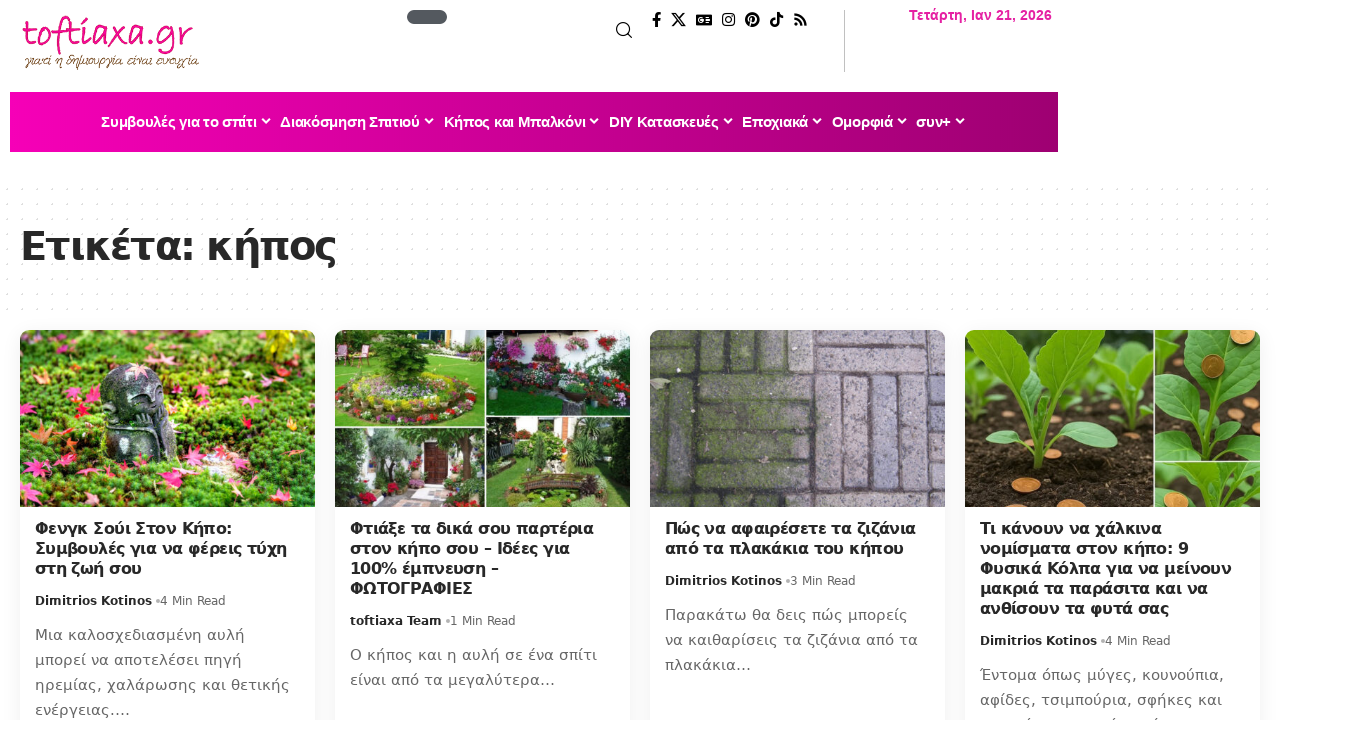

--- FILE ---
content_type: text/html; charset=UTF-8
request_url: https://toftiaxa.gr/tag/%CE%BA%CE%AE%CF%80%CE%BF%CF%82
body_size: 42230
content:
<!DOCTYPE html>
<html lang="el" prefix="og: https://ogp.me/ns#">
<head><meta charset="UTF-8" /><script>if(navigator.userAgent.match(/MSIE|Internet Explorer/i)||navigator.userAgent.match(/Trident\/7\..*?rv:11/i)){var href=document.location.href;if(!href.match(/[?&]nowprocket/)){if(href.indexOf("?")==-1){if(href.indexOf("#")==-1){document.location.href=href+"?nowprocket=1"}else{document.location.href=href.replace("#","?nowprocket=1#")}}else{if(href.indexOf("#")==-1){document.location.href=href+"&nowprocket=1"}else{document.location.href=href.replace("#","&nowprocket=1#")}}}}</script><script>(()=>{class RocketLazyLoadScripts{constructor(){this.v="1.2.5.1",this.triggerEvents=["keydown","mousedown","mousemove","touchmove","touchstart","touchend","wheel"],this.userEventHandler=this.t.bind(this),this.touchStartHandler=this.i.bind(this),this.touchMoveHandler=this.o.bind(this),this.touchEndHandler=this.h.bind(this),this.clickHandler=this.u.bind(this),this.interceptedClicks=[],this.interceptedClickListeners=[],this.l(this),window.addEventListener("pageshow",(t=>{this.persisted=t.persisted,this.everythingLoaded&&this.m()})),document.addEventListener("DOMContentLoaded",(()=>{this.p()})),this.delayedScripts={normal:[],async:[],defer:[]},this.trash=[],this.allJQueries=[]}k(t){document.hidden?t.t():(this.triggerEvents.forEach((e=>window.addEventListener(e,t.userEventHandler,{passive:!0}))),window.addEventListener("touchstart",t.touchStartHandler,{passive:!0}),window.addEventListener("mousedown",t.touchStartHandler),document.addEventListener("visibilitychange",t.userEventHandler))}_(){this.triggerEvents.forEach((t=>window.removeEventListener(t,this.userEventHandler,{passive:!0}))),document.removeEventListener("visibilitychange",this.userEventHandler)}i(t){"HTML"!==t.target.tagName&&(window.addEventListener("touchend",this.touchEndHandler),window.addEventListener("mouseup",this.touchEndHandler),window.addEventListener("touchmove",this.touchMoveHandler,{passive:!0}),window.addEventListener("mousemove",this.touchMoveHandler),t.target.addEventListener("click",this.clickHandler),this.L(t.target,!0),this.M(t.target,"onclick","rocket-onclick"),this.C())}o(t){window.removeEventListener("touchend",this.touchEndHandler),window.removeEventListener("mouseup",this.touchEndHandler),window.removeEventListener("touchmove",this.touchMoveHandler,{passive:!0}),window.removeEventListener("mousemove",this.touchMoveHandler),t.target.removeEventListener("click",this.clickHandler),this.L(t.target,!1),this.M(t.target,"rocket-onclick","onclick"),this.O()}h(){window.removeEventListener("touchend",this.touchEndHandler),window.removeEventListener("mouseup",this.touchEndHandler),window.removeEventListener("touchmove",this.touchMoveHandler,{passive:!0}),window.removeEventListener("mousemove",this.touchMoveHandler)}u(t){t.target.removeEventListener("click",this.clickHandler),this.L(t.target,!1),this.M(t.target,"rocket-onclick","onclick"),this.interceptedClicks.push(t),t.preventDefault(),t.stopPropagation(),t.stopImmediatePropagation(),this.O()}D(){window.removeEventListener("touchstart",this.touchStartHandler,{passive:!0}),window.removeEventListener("mousedown",this.touchStartHandler),this.interceptedClicks.forEach((t=>{t.target.dispatchEvent(new MouseEvent("click",{view:t.view,bubbles:!0,cancelable:!0}))}))}l(t){EventTarget.prototype.addEventListenerBase=EventTarget.prototype.addEventListener,EventTarget.prototype.addEventListener=function(e,i,o){"click"!==e||t.windowLoaded||i===t.clickHandler||t.interceptedClickListeners.push({target:this,func:i,options:o}),(this||window).addEventListenerBase(e,i,o)}}L(t,e){this.interceptedClickListeners.forEach((i=>{i.target===t&&(e?t.removeEventListener("click",i.func,i.options):t.addEventListener("click",i.func,i.options))})),t.parentNode!==document.documentElement&&this.L(t.parentNode,e)}S(){return new Promise((t=>{this.T?this.O=t:t()}))}C(){this.T=!0}O(){this.T=!1}M(t,e,i){t.hasAttribute&&t.hasAttribute(e)&&(event.target.setAttribute(i,event.target.getAttribute(e)),event.target.removeAttribute(e))}t(){this._(this),"loading"===document.readyState?document.addEventListener("DOMContentLoaded",this.R.bind(this)):this.R()}p(){let t=[];document.querySelectorAll("script[type=rocketlazyloadscript][data-rocket-src]").forEach((e=>{let i=e.getAttribute("data-rocket-src");if(i&&0!==i.indexOf("data:")){0===i.indexOf("//")&&(i=location.protocol+i);try{const o=new URL(i).origin;o!==location.origin&&t.push({src:o,crossOrigin:e.crossOrigin||"module"===e.getAttribute("data-rocket-type")})}catch(t){}}})),t=[...new Map(t.map((t=>[JSON.stringify(t),t]))).values()],this.j(t,"preconnect")}async R(){this.lastBreath=Date.now(),this.P(this),this.F(this),this.q(),this.A(),this.I(),await this.U(this.delayedScripts.normal),await this.U(this.delayedScripts.defer),await this.U(this.delayedScripts.async);try{await this.W(),await this.H(this),await this.J()}catch(t){console.error(t)}window.dispatchEvent(new Event("rocket-allScriptsLoaded")),this.everythingLoaded=!0,this.S().then((()=>{this.D()})),this.N()}A(){document.querySelectorAll("script[type=rocketlazyloadscript]").forEach((t=>{t.hasAttribute("data-rocket-src")?t.hasAttribute("async")&&!1!==t.async?this.delayedScripts.async.push(t):t.hasAttribute("defer")&&!1!==t.defer||"module"===t.getAttribute("data-rocket-type")?this.delayedScripts.defer.push(t):this.delayedScripts.normal.push(t):this.delayedScripts.normal.push(t)}))}async B(t){if(await this.G(),!0!==t.noModule||!("noModule"in HTMLScriptElement.prototype))return new Promise((e=>{let i;function o(){(i||t).setAttribute("data-rocket-status","executed"),e()}try{if(navigator.userAgent.indexOf("Firefox/")>0||""===navigator.vendor)i=document.createElement("script"),[...t.attributes].forEach((t=>{let e=t.nodeName;"type"!==e&&("data-rocket-type"===e&&(e="type"),"data-rocket-src"===e&&(e="src"),i.setAttribute(e,t.nodeValue))})),t.text&&(i.text=t.text),i.hasAttribute("src")?(i.addEventListener("load",o),i.addEventListener("error",(function(){i.setAttribute("data-rocket-status","failed"),e()})),setTimeout((()=>{i.isConnected||e()}),1)):(i.text=t.text,o()),t.parentNode.replaceChild(i,t);else{const i=t.getAttribute("data-rocket-type"),n=t.getAttribute("data-rocket-src");i?(t.type=i,t.removeAttribute("data-rocket-type")):t.removeAttribute("type"),t.addEventListener("load",o),t.addEventListener("error",(function(){t.setAttribute("data-rocket-status","failed"),e()})),n?(t.removeAttribute("data-rocket-src"),t.src=n):t.src="data:text/javascript;base64,"+window.btoa(unescape(encodeURIComponent(t.text)))}}catch(i){t.setAttribute("data-rocket-status","failed"),e()}}));t.setAttribute("data-rocket-status","skipped")}async U(t){const e=t.shift();return e&&e.isConnected?(await this.B(e),this.U(t)):Promise.resolve()}I(){this.j([...this.delayedScripts.normal,...this.delayedScripts.defer,...this.delayedScripts.async],"preload")}j(t,e){var i=document.createDocumentFragment();t.forEach((t=>{const o=t.getAttribute&&t.getAttribute("data-rocket-src")||t.src;if(o){const n=document.createElement("link");n.href=o,n.rel=e,"preconnect"!==e&&(n.as="script"),t.getAttribute&&"module"===t.getAttribute("data-rocket-type")&&(n.crossOrigin=!0),t.crossOrigin&&(n.crossOrigin=t.crossOrigin),t.integrity&&(n.integrity=t.integrity),i.appendChild(n),this.trash.push(n)}})),document.head.appendChild(i)}P(t){let e={};function i(i,o){return e[o].eventsToRewrite.indexOf(i)>=0&&!t.everythingLoaded?"rocket-"+i:i}function o(t,o){!function(t){e[t]||(e[t]={originalFunctions:{add:t.addEventListener,remove:t.removeEventListener},eventsToRewrite:[]},t.addEventListener=function(){arguments[0]=i(arguments[0],t),e[t].originalFunctions.add.apply(t,arguments)},t.removeEventListener=function(){arguments[0]=i(arguments[0],t),e[t].originalFunctions.remove.apply(t,arguments)})}(t),e[t].eventsToRewrite.push(o)}function n(e,i){let o=e[i];e[i]=null,Object.defineProperty(e,i,{get:()=>o||function(){},set(n){t.everythingLoaded?o=n:e["rocket"+i]=o=n}})}o(document,"DOMContentLoaded"),o(window,"DOMContentLoaded"),o(window,"load"),o(window,"pageshow"),o(document,"readystatechange"),n(document,"onreadystatechange"),n(window,"onload"),n(window,"onpageshow")}F(t){let e;function i(e){return t.everythingLoaded?e:e.split(" ").map((t=>"load"===t||0===t.indexOf("load.")?"rocket-jquery-load":t)).join(" ")}function o(o){if(o&&o.fn&&!t.allJQueries.includes(o)){o.fn.ready=o.fn.init.prototype.ready=function(e){return t.domReadyFired?e.bind(document)(o):document.addEventListener("rocket-DOMContentLoaded",(()=>e.bind(document)(o))),o([])};const e=o.fn.on;o.fn.on=o.fn.init.prototype.on=function(){return this[0]===window&&("string"==typeof arguments[0]||arguments[0]instanceof String?arguments[0]=i(arguments[0]):"object"==typeof arguments[0]&&Object.keys(arguments[0]).forEach((t=>{const e=arguments[0][t];delete arguments[0][t],arguments[0][i(t)]=e}))),e.apply(this,arguments),this},t.allJQueries.push(o)}e=o}o(window.jQuery),Object.defineProperty(window,"jQuery",{get:()=>e,set(t){o(t)}})}async H(t){const e=document.querySelector("script[data-webpack]");e&&(await async function(){return new Promise((t=>{e.addEventListener("load",t),e.addEventListener("error",t)}))}(),await t.K(),await t.H(t))}async W(){this.domReadyFired=!0,await this.G(),document.dispatchEvent(new Event("rocket-readystatechange")),await this.G(),document.rocketonreadystatechange&&document.rocketonreadystatechange(),await this.G(),document.dispatchEvent(new Event("rocket-DOMContentLoaded")),await this.G(),window.dispatchEvent(new Event("rocket-DOMContentLoaded"))}async J(){await this.G(),document.dispatchEvent(new Event("rocket-readystatechange")),await this.G(),document.rocketonreadystatechange&&document.rocketonreadystatechange(),await this.G(),window.dispatchEvent(new Event("rocket-load")),await this.G(),window.rocketonload&&window.rocketonload(),await this.G(),this.allJQueries.forEach((t=>t(window).trigger("rocket-jquery-load"))),await this.G();const t=new Event("rocket-pageshow");t.persisted=this.persisted,window.dispatchEvent(t),await this.G(),window.rocketonpageshow&&window.rocketonpageshow({persisted:this.persisted}),this.windowLoaded=!0}m(){document.onreadystatechange&&document.onreadystatechange(),window.onload&&window.onload(),window.onpageshow&&window.onpageshow({persisted:this.persisted})}q(){const t=new Map;document.write=document.writeln=function(e){const i=document.currentScript;i||console.error("WPRocket unable to document.write this: "+e);const o=document.createRange(),n=i.parentElement;let s=t.get(i);void 0===s&&(s=i.nextSibling,t.set(i,s));const c=document.createDocumentFragment();o.setStart(c,0),c.appendChild(o.createContextualFragment(e)),n.insertBefore(c,s)}}async G(){Date.now()-this.lastBreath>45&&(await this.K(),this.lastBreath=Date.now())}async K(){return document.hidden?new Promise((t=>setTimeout(t))):new Promise((t=>requestAnimationFrame(t)))}N(){this.trash.forEach((t=>t.remove()))}static run(){const t=new RocketLazyLoadScripts;t.k(t)}}RocketLazyLoadScripts.run()})();</script>
    
    <meta http-equiv="X-UA-Compatible" content="IE=edge" />
	<meta name="viewport" content="width=device-width, initial-scale=1.0" />
    <link rel="profile" href="https://gmpg.org/xfn/11" />
	<link rel="preload" href="https://toftiaxa.gr/wp-content/plugins/rate-my-post/public/css/fonts/ratemypost.ttf" type="font/ttf" as="font" crossorigin="anonymous">
<!-- Search Engine Optimization by Rank Math - https://rankmath.com/ -->
<title>κήπος | Toftiaxa.gr</title>
<meta name="description" content="Όλα και τα άρθρα και τα νέα για κήπος -"/>
<meta name="robots" content="follow, index, max-snippet:-1, max-video-preview:-1, max-image-preview:large"/>
<link rel="canonical" href="https://toftiaxa.gr/tag/%ce%ba%ce%ae%cf%80%ce%bf%cf%82" />
<link rel="next" href="https://toftiaxa.gr/tag/%ce%ba%ce%ae%cf%80%ce%bf%cf%82/page/2" />
<meta property="og:locale" content="el_GR" />
<meta property="og:type" content="article" />
<meta property="og:title" content="κήπος | Toftiaxa.gr" />
<meta property="og:description" content="Όλα και τα άρθρα και τα νέα για κήπος -" />
<meta property="og:url" content="https://toftiaxa.gr/tag/%ce%ba%ce%ae%cf%80%ce%bf%cf%82" />
<meta property="og:site_name" content="Toftiaxa.gr – Διακόσμηση, Συμβουλές για το σπίτι, DIY, Οργάνωση, Καθαριότητα" />
<meta property="article:publisher" content="https://www.facebook.com/toftiaxa.gr/" />
<meta property="og:image" content="https://toftiaxa.gr/wp-content/uploads/2025/10/toftiaxa.jpg" />
<meta property="og:image:secure_url" content="https://toftiaxa.gr/wp-content/uploads/2025/10/toftiaxa.jpg" />
<meta property="og:image:width" content="1200" />
<meta property="og:image:height" content="628" />
<meta property="og:image:alt" content="toftiaxa.gr - Διακόσμηση - συμβουλές για το σπίτι - DIY" />
<meta property="og:image:type" content="image/jpeg" />
<meta name="twitter:card" content="summary_large_image" />
<meta name="twitter:title" content="κήπος | Toftiaxa.gr" />
<meta name="twitter:description" content="Όλα και τα άρθρα και τα νέα για κήπος -" />
<meta name="twitter:site" content="@@To_ftiaxa_gr" />
<meta name="twitter:image" content="https://toftiaxa.gr/wp-content/uploads/2025/10/toftiaxa.jpg" />
<meta name="twitter:label1" content="Άρθρα" />
<meta name="twitter:data1" content="68" />
<!-- /Rank Math WordPress SEO plugin -->

<link rel="alternate" type="application/rss+xml" title="Ροή RSS &raquo; Toftiaxa.gr" href="https://toftiaxa.gr/feed" />
<link rel="alternate" type="application/rss+xml" title="Ροή Σχολίων &raquo; Toftiaxa.gr" href="https://toftiaxa.gr/comments/feed" />
<script id="wpp-js" src="https://toftiaxa.gr/wp-content/plugins/wordpress-popular-posts/assets/js/wpp.min.js?ver=7.3.6" data-sampling="0" data-sampling-rate="100" data-api-url="https://toftiaxa.gr/wp-json/wordpress-popular-posts" data-post-id="0" data-token="735b161bf5" data-lang="0" data-debug="0"></script>
<link rel="alternate" type="application/rss+xml" title="Ετικέτα ροής Toftiaxa.gr &raquo; κήπος" href="https://toftiaxa.gr/tag/%ce%ba%ce%ae%cf%80%ce%bf%cf%82/feed" />
<link rel="alternate" type="application/rss+xml" title="Toftiaxa.gr &raquo; Stories Feed" href="https://toftiaxa.gr/web-stories/feed/"><style id='wp-img-auto-sizes-contain-inline-css'>
img:is([sizes=auto i],[sizes^="auto," i]){contain-intrinsic-size:3000px 1500px}
/*# sourceURL=wp-img-auto-sizes-contain-inline-css */
</style>
<style id='wp-emoji-styles-inline-css'>

	img.wp-smiley, img.emoji {
		display: inline !important;
		border: none !important;
		box-shadow: none !important;
		height: 1em !important;
		width: 1em !important;
		margin: 0 0.07em !important;
		vertical-align: -0.1em !important;
		background: none !important;
		padding: 0 !important;
	}
/*# sourceURL=wp-emoji-styles-inline-css */
</style>
<link rel='stylesheet' id='wp-block-library-css' href='https://toftiaxa.gr/wp-includes/css/dist/block-library/style.min.css?ver=6.9' media='all' />
<style id='classic-theme-styles-inline-css'>
/*! This file is auto-generated */
.wp-block-button__link{color:#fff;background-color:#32373c;border-radius:9999px;box-shadow:none;text-decoration:none;padding:calc(.667em + 2px) calc(1.333em + 2px);font-size:1.125em}.wp-block-file__button{background:#32373c;color:#fff;text-decoration:none}
/*# sourceURL=/wp-includes/css/classic-themes.min.css */
</style>
<link data-minify="1" rel='stylesheet' id='foxiz-elements-css' href='https://toftiaxa.gr/wp-content/cache/min/1/wp-content/plugins/foxiz-core/lib/foxiz-elements/public/style.css?ver=1768854689' media='all' />
<link data-minify="1" rel='stylesheet' id='rate-my-post-css' href='https://toftiaxa.gr/wp-content/cache/min/1/wp-content/plugins/rate-my-post/public/css/rate-my-post.min.css?ver=1768854689' media='all' />
<style id='global-styles-inline-css'>
:root{--wp--preset--aspect-ratio--square: 1;--wp--preset--aspect-ratio--4-3: 4/3;--wp--preset--aspect-ratio--3-4: 3/4;--wp--preset--aspect-ratio--3-2: 3/2;--wp--preset--aspect-ratio--2-3: 2/3;--wp--preset--aspect-ratio--16-9: 16/9;--wp--preset--aspect-ratio--9-16: 9/16;--wp--preset--color--black: #000000;--wp--preset--color--cyan-bluish-gray: #abb8c3;--wp--preset--color--white: #ffffff;--wp--preset--color--pale-pink: #f78da7;--wp--preset--color--vivid-red: #cf2e2e;--wp--preset--color--luminous-vivid-orange: #ff6900;--wp--preset--color--luminous-vivid-amber: #fcb900;--wp--preset--color--light-green-cyan: #7bdcb5;--wp--preset--color--vivid-green-cyan: #00d084;--wp--preset--color--pale-cyan-blue: #8ed1fc;--wp--preset--color--vivid-cyan-blue: #0693e3;--wp--preset--color--vivid-purple: #9b51e0;--wp--preset--gradient--vivid-cyan-blue-to-vivid-purple: linear-gradient(135deg,rgb(6,147,227) 0%,rgb(155,81,224) 100%);--wp--preset--gradient--light-green-cyan-to-vivid-green-cyan: linear-gradient(135deg,rgb(122,220,180) 0%,rgb(0,208,130) 100%);--wp--preset--gradient--luminous-vivid-amber-to-luminous-vivid-orange: linear-gradient(135deg,rgb(252,185,0) 0%,rgb(255,105,0) 100%);--wp--preset--gradient--luminous-vivid-orange-to-vivid-red: linear-gradient(135deg,rgb(255,105,0) 0%,rgb(207,46,46) 100%);--wp--preset--gradient--very-light-gray-to-cyan-bluish-gray: linear-gradient(135deg,rgb(238,238,238) 0%,rgb(169,184,195) 100%);--wp--preset--gradient--cool-to-warm-spectrum: linear-gradient(135deg,rgb(74,234,220) 0%,rgb(151,120,209) 20%,rgb(207,42,186) 40%,rgb(238,44,130) 60%,rgb(251,105,98) 80%,rgb(254,248,76) 100%);--wp--preset--gradient--blush-light-purple: linear-gradient(135deg,rgb(255,206,236) 0%,rgb(152,150,240) 100%);--wp--preset--gradient--blush-bordeaux: linear-gradient(135deg,rgb(254,205,165) 0%,rgb(254,45,45) 50%,rgb(107,0,62) 100%);--wp--preset--gradient--luminous-dusk: linear-gradient(135deg,rgb(255,203,112) 0%,rgb(199,81,192) 50%,rgb(65,88,208) 100%);--wp--preset--gradient--pale-ocean: linear-gradient(135deg,rgb(255,245,203) 0%,rgb(182,227,212) 50%,rgb(51,167,181) 100%);--wp--preset--gradient--electric-grass: linear-gradient(135deg,rgb(202,248,128) 0%,rgb(113,206,126) 100%);--wp--preset--gradient--midnight: linear-gradient(135deg,rgb(2,3,129) 0%,rgb(40,116,252) 100%);--wp--preset--font-size--small: 13px;--wp--preset--font-size--medium: 20px;--wp--preset--font-size--large: 36px;--wp--preset--font-size--x-large: 42px;--wp--preset--spacing--20: 0.44rem;--wp--preset--spacing--30: 0.67rem;--wp--preset--spacing--40: 1rem;--wp--preset--spacing--50: 1.5rem;--wp--preset--spacing--60: 2.25rem;--wp--preset--spacing--70: 3.38rem;--wp--preset--spacing--80: 5.06rem;--wp--preset--shadow--natural: 6px 6px 9px rgba(0, 0, 0, 0.2);--wp--preset--shadow--deep: 12px 12px 50px rgba(0, 0, 0, 0.4);--wp--preset--shadow--sharp: 6px 6px 0px rgba(0, 0, 0, 0.2);--wp--preset--shadow--outlined: 6px 6px 0px -3px rgb(255, 255, 255), 6px 6px rgb(0, 0, 0);--wp--preset--shadow--crisp: 6px 6px 0px rgb(0, 0, 0);}:where(.is-layout-flex){gap: 0.5em;}:where(.is-layout-grid){gap: 0.5em;}body .is-layout-flex{display: flex;}.is-layout-flex{flex-wrap: wrap;align-items: center;}.is-layout-flex > :is(*, div){margin: 0;}body .is-layout-grid{display: grid;}.is-layout-grid > :is(*, div){margin: 0;}:where(.wp-block-columns.is-layout-flex){gap: 2em;}:where(.wp-block-columns.is-layout-grid){gap: 2em;}:where(.wp-block-post-template.is-layout-flex){gap: 1.25em;}:where(.wp-block-post-template.is-layout-grid){gap: 1.25em;}.has-black-color{color: var(--wp--preset--color--black) !important;}.has-cyan-bluish-gray-color{color: var(--wp--preset--color--cyan-bluish-gray) !important;}.has-white-color{color: var(--wp--preset--color--white) !important;}.has-pale-pink-color{color: var(--wp--preset--color--pale-pink) !important;}.has-vivid-red-color{color: var(--wp--preset--color--vivid-red) !important;}.has-luminous-vivid-orange-color{color: var(--wp--preset--color--luminous-vivid-orange) !important;}.has-luminous-vivid-amber-color{color: var(--wp--preset--color--luminous-vivid-amber) !important;}.has-light-green-cyan-color{color: var(--wp--preset--color--light-green-cyan) !important;}.has-vivid-green-cyan-color{color: var(--wp--preset--color--vivid-green-cyan) !important;}.has-pale-cyan-blue-color{color: var(--wp--preset--color--pale-cyan-blue) !important;}.has-vivid-cyan-blue-color{color: var(--wp--preset--color--vivid-cyan-blue) !important;}.has-vivid-purple-color{color: var(--wp--preset--color--vivid-purple) !important;}.has-black-background-color{background-color: var(--wp--preset--color--black) !important;}.has-cyan-bluish-gray-background-color{background-color: var(--wp--preset--color--cyan-bluish-gray) !important;}.has-white-background-color{background-color: var(--wp--preset--color--white) !important;}.has-pale-pink-background-color{background-color: var(--wp--preset--color--pale-pink) !important;}.has-vivid-red-background-color{background-color: var(--wp--preset--color--vivid-red) !important;}.has-luminous-vivid-orange-background-color{background-color: var(--wp--preset--color--luminous-vivid-orange) !important;}.has-luminous-vivid-amber-background-color{background-color: var(--wp--preset--color--luminous-vivid-amber) !important;}.has-light-green-cyan-background-color{background-color: var(--wp--preset--color--light-green-cyan) !important;}.has-vivid-green-cyan-background-color{background-color: var(--wp--preset--color--vivid-green-cyan) !important;}.has-pale-cyan-blue-background-color{background-color: var(--wp--preset--color--pale-cyan-blue) !important;}.has-vivid-cyan-blue-background-color{background-color: var(--wp--preset--color--vivid-cyan-blue) !important;}.has-vivid-purple-background-color{background-color: var(--wp--preset--color--vivid-purple) !important;}.has-black-border-color{border-color: var(--wp--preset--color--black) !important;}.has-cyan-bluish-gray-border-color{border-color: var(--wp--preset--color--cyan-bluish-gray) !important;}.has-white-border-color{border-color: var(--wp--preset--color--white) !important;}.has-pale-pink-border-color{border-color: var(--wp--preset--color--pale-pink) !important;}.has-vivid-red-border-color{border-color: var(--wp--preset--color--vivid-red) !important;}.has-luminous-vivid-orange-border-color{border-color: var(--wp--preset--color--luminous-vivid-orange) !important;}.has-luminous-vivid-amber-border-color{border-color: var(--wp--preset--color--luminous-vivid-amber) !important;}.has-light-green-cyan-border-color{border-color: var(--wp--preset--color--light-green-cyan) !important;}.has-vivid-green-cyan-border-color{border-color: var(--wp--preset--color--vivid-green-cyan) !important;}.has-pale-cyan-blue-border-color{border-color: var(--wp--preset--color--pale-cyan-blue) !important;}.has-vivid-cyan-blue-border-color{border-color: var(--wp--preset--color--vivid-cyan-blue) !important;}.has-vivid-purple-border-color{border-color: var(--wp--preset--color--vivid-purple) !important;}.has-vivid-cyan-blue-to-vivid-purple-gradient-background{background: var(--wp--preset--gradient--vivid-cyan-blue-to-vivid-purple) !important;}.has-light-green-cyan-to-vivid-green-cyan-gradient-background{background: var(--wp--preset--gradient--light-green-cyan-to-vivid-green-cyan) !important;}.has-luminous-vivid-amber-to-luminous-vivid-orange-gradient-background{background: var(--wp--preset--gradient--luminous-vivid-amber-to-luminous-vivid-orange) !important;}.has-luminous-vivid-orange-to-vivid-red-gradient-background{background: var(--wp--preset--gradient--luminous-vivid-orange-to-vivid-red) !important;}.has-very-light-gray-to-cyan-bluish-gray-gradient-background{background: var(--wp--preset--gradient--very-light-gray-to-cyan-bluish-gray) !important;}.has-cool-to-warm-spectrum-gradient-background{background: var(--wp--preset--gradient--cool-to-warm-spectrum) !important;}.has-blush-light-purple-gradient-background{background: var(--wp--preset--gradient--blush-light-purple) !important;}.has-blush-bordeaux-gradient-background{background: var(--wp--preset--gradient--blush-bordeaux) !important;}.has-luminous-dusk-gradient-background{background: var(--wp--preset--gradient--luminous-dusk) !important;}.has-pale-ocean-gradient-background{background: var(--wp--preset--gradient--pale-ocean) !important;}.has-electric-grass-gradient-background{background: var(--wp--preset--gradient--electric-grass) !important;}.has-midnight-gradient-background{background: var(--wp--preset--gradient--midnight) !important;}.has-small-font-size{font-size: var(--wp--preset--font-size--small) !important;}.has-medium-font-size{font-size: var(--wp--preset--font-size--medium) !important;}.has-large-font-size{font-size: var(--wp--preset--font-size--large) !important;}.has-x-large-font-size{font-size: var(--wp--preset--font-size--x-large) !important;}
:where(.wp-block-post-template.is-layout-flex){gap: 1.25em;}:where(.wp-block-post-template.is-layout-grid){gap: 1.25em;}
:where(.wp-block-term-template.is-layout-flex){gap: 1.25em;}:where(.wp-block-term-template.is-layout-grid){gap: 1.25em;}
:where(.wp-block-columns.is-layout-flex){gap: 2em;}:where(.wp-block-columns.is-layout-grid){gap: 2em;}
:root :where(.wp-block-pullquote){font-size: 1.5em;line-height: 1.6;}
/*# sourceURL=global-styles-inline-css */
</style>
<link data-minify="1" rel='stylesheet' id='wordpress-popular-posts-css-css' href='https://toftiaxa.gr/wp-content/cache/min/1/wp-content/plugins/wordpress-popular-posts/assets/css/wpp.css?ver=1768854689' media='all' />
<link data-minify="1" rel='stylesheet' id='ekit-widget-styles-css' href='https://toftiaxa.gr/wp-content/cache/background-css/toftiaxa.gr/wp-content/cache/min/1/wp-content/plugins/elementskit-lite/widgets/init/assets/css/widget-styles.css?ver=1768854689&wpr_t=1768965460' media='all' />
<link data-minify="1" rel='stylesheet' id='ekit-responsive-css' href='https://toftiaxa.gr/wp-content/cache/min/1/wp-content/plugins/elementskit-lite/widgets/init/assets/css/responsive.css?ver=1768854689' media='all' />
<link data-minify="1" rel='stylesheet' id='elementor-icons-css' href='https://toftiaxa.gr/wp-content/cache/min/1/wp-content/plugins/elementor/assets/lib/eicons/css/elementor-icons.min.css?ver=1768854689' media='all' />
<link rel='stylesheet' id='elementor-frontend-css' href='https://toftiaxa.gr/wp-content/plugins/elementor/assets/css/frontend.min.css?ver=3.34.1' media='all' />
<link rel='stylesheet' id='elementor-post-272418-css' href='https://toftiaxa.gr/wp-content/uploads/elementor/css/post-272418.css?ver=1768854689' media='all' />
<link rel='stylesheet' id='elementor-post-290106-css' href='https://toftiaxa.gr/wp-content/uploads/elementor/css/post-290106.css?ver=1768854689' media='all' />
<link rel='stylesheet' id='elementor-post-290110-css' href='https://toftiaxa.gr/wp-content/uploads/elementor/css/post-290110.css?ver=1768854702' media='all' />
<link rel='stylesheet' id='elementor-post-290107-css' href='https://toftiaxa.gr/wp-content/uploads/elementor/css/post-290107.css?ver=1768854689' media='all' />
<link data-minify="1" rel='stylesheet' id='foxiz-main-css' href='https://toftiaxa.gr/wp-content/cache/min/1/wp-content/themes/foxiz/assets/css/main.css?ver=1768854689' media='all' />
<style id='foxiz-main-inline-css'>
:root {--body-family:system-ui, -apple-system, BlinkMacSystemFont, "Segoe UI", Roboto, Oxygen, Ubuntu, Cantarell, "Fira Sans", "Droid Sans", "Helvetica Neue", sans-serif;--body-fweight:400;--body-transform:none;--body-fsize:17px;--h1-family:system-ui, -apple-system, BlinkMacSystemFont, "Segoe UI", Roboto, Oxygen, Ubuntu, Cantarell, "Fira Sans", "Droid Sans", "Helvetica Neue", sans-serif;--h1-fsize:40px;--h1-fspace:-0.04375em;--h2-family:system-ui, -apple-system, BlinkMacSystemFont, "Segoe UI", Roboto, Oxygen, Ubuntu, Cantarell, "Fira Sans", "Droid Sans", "Helvetica Neue", sans-serif;--h2-fsize:30px;--h2-fspace:-0.03333em;--h3-family:system-ui, -apple-system, BlinkMacSystemFont, "Segoe UI", Roboto, Oxygen, Ubuntu, Cantarell, "Fira Sans", "Droid Sans", "Helvetica Neue", sans-serif;--h3-fsize:21px;--h3-fspace:-0.03571em;--h4-family:system-ui, -apple-system, BlinkMacSystemFont, "Segoe UI", Roboto, Oxygen, Ubuntu, Cantarell, "Fira Sans", "Droid Sans", "Helvetica Neue", sans-serif;--h4-fweight:700;--h4-fsize:17px;--h4-fspace:-0.02941em;--h5-family:system-ui, -apple-system, BlinkMacSystemFont, "Segoe UI", Roboto, Oxygen, Ubuntu, Cantarell, "Fira Sans", "Droid Sans", "Helvetica Neue", sans-serif;--h5-fweight:700;--h5-fsize:16px;--h5-fspace:-0.03125em;--h6-family:system-ui, -apple-system, BlinkMacSystemFont, "Segoe UI", Roboto, Oxygen, Ubuntu, Cantarell, "Fira Sans", "Droid Sans", "Helvetica Neue", sans-serif;--h6-fweight:700;--h6-fsize:14px;--h6-fspace:-0.03571em;--cat-family:system-ui, -apple-system, BlinkMacSystemFont, "Segoe UI", Roboto, Oxygen, Ubuntu, Cantarell, "Fira Sans", "Droid Sans", "Helvetica Neue", sans-serif;--cat-fweight:700;--cat-fsize:11px;--meta-family:system-ui, -apple-system, BlinkMacSystemFont, "Segoe UI", Roboto, Oxygen, Ubuntu, Cantarell, "Fira Sans", "Droid Sans", "Helvetica Neue", sans-serif;--meta-fweight:400;--meta-fsize:12px;--meta-b-family:system-ui, -apple-system, BlinkMacSystemFont, "Segoe UI", Roboto, Oxygen, Ubuntu, Cantarell, "Fira Sans", "Droid Sans", "Helvetica Neue", sans-serif;--meta-b-fweight:700;--input-family:system-ui, -apple-system, BlinkMacSystemFont, "Segoe UI", Roboto, Oxygen, Ubuntu, Cantarell, "Fira Sans", "Droid Sans", "Helvetica Neue", sans-serif;--input-fweight:400;--input-fsize:14px;--btn-family:system-ui, -apple-system, BlinkMacSystemFont, "Segoe UI", Roboto, Oxygen, Ubuntu, Cantarell, "Fira Sans", "Droid Sans", "Helvetica Neue", sans-serif;--btn-fweight:700;--btn-fsize:13px;--menu-family:system-ui, -apple-system, BlinkMacSystemFont, "Segoe UI", Roboto, Oxygen, Ubuntu, Cantarell, "Fira Sans", "Droid Sans", "Helvetica Neue", sans-serif;--menu-fweight:700;--menu-fsize:15px;--submenu-family:system-ui, -apple-system, BlinkMacSystemFont, "Segoe UI", Roboto, Oxygen, Ubuntu, Cantarell, "Fira Sans", "Droid Sans", "Helvetica Neue", sans-serif;--submenu-fweight:500;--dwidgets-family:system-ui, -apple-system, BlinkMacSystemFont, "Segoe UI", Roboto, Oxygen, Ubuntu, Cantarell, "Fira Sans", "Droid Sans", "Helvetica Neue", sans-serif;--dwidgets-fweight:700;--headline-family:system-ui, -apple-system, BlinkMacSystemFont, "Segoe UI", Roboto, Oxygen, Ubuntu, Cantarell, "Fira Sans", "Droid Sans", "Helvetica Neue", sans-serif;--headline-fweight:900;--headline-fsize:52px;--headline-fspace:-0.03846em;--tagline-family:system-ui, -apple-system, BlinkMacSystemFont, "Segoe UI", Roboto, Oxygen, Ubuntu, Cantarell, "Fira Sans", "Droid Sans", "Helvetica Neue", sans-serif;--tagline-fweight:400;--tagline-fsize:24px;--heading-family:system-ui, -apple-system, BlinkMacSystemFont, "Segoe UI", Roboto, Oxygen, Ubuntu, Cantarell, "Fira Sans", "Droid Sans", "Helvetica Neue", sans-serif;--heading-fweight:700;--subheading-family:system-ui, -apple-system, BlinkMacSystemFont, "Segoe UI", Roboto, Oxygen, Ubuntu, Cantarell, "Fira Sans", "Droid Sans", "Helvetica Neue", sans-serif;--subheading-fweight:400;--quote-family:system-ui, -apple-system, BlinkMacSystemFont, "Segoe UI", Roboto, Oxygen, Ubuntu, Cantarell, "Fira Sans", "Droid Sans", "Helvetica Neue", sans-serif;--quote-fweight:700;--quote-fstyle:italic;--excerpt-family:system-ui, -apple-system, BlinkMacSystemFont, "Segoe UI", Roboto, Oxygen, Ubuntu, Cantarell, "Fira Sans", "Droid Sans", "Helvetica Neue", sans-serif;--excerpt-fweight:400;--excerpt-fsize:15px;--bcrumb-family:system-ui, -apple-system, BlinkMacSystemFont, "Segoe UI", Roboto, Oxygen, Ubuntu, Cantarell, "Fira Sans", "Droid Sans", "Helvetica Neue", sans-serif;--bcrumb-fweight:700;--bcrumb-fsize:13px;--readmore-fsize : 13px;--headline-s-fsize : 48px;--tagline-s-fsize : 22px;}@media (max-width: 1024px) {body {--body-fsize : 16px;--h1-fsize : 34px;--h2-fsize : 26px;--h3-fsize : 20px;--h4-fsize : 16px;--h5-fsize : 15px;--h6-fsize : 13px;--cat-fsize : 10px;--meta-fsize : 11px;--readmore-fsize : 12px;--input-fsize : 14px;--btn-fsize : 12px;--bcrumb-fsize : 12px;--excerpt-fsize : 14px;--headline-fsize : 36px;--headline-s-fsize : 36px;--tagline-fsize : 18px;--tagline-s-fsize : 18px;}}@media (max-width: 767px) {body {--body-fsize : 15px;--h1-fsize : 28px;--h2-fsize : 22px;--h3-fsize : 19px;--h4-fsize : 15px;--h5-fsize : 15px;--h6-fsize : 13px;--cat-fsize : 10px;--meta-fsize : 11px;--readmore-fsize : 12px;--input-fsize : 14px;--btn-fsize : 12px;--bcrumb-fsize : 11px;--excerpt-fsize : 13px;--headline-fsize : 30px;--headline-s-fsize : 30px;--tagline-fsize : 18px;--tagline-s-fsize : 18px;}}:root {--g-color :#f43883;--g-color-90 :#f43883e6;--dark-accent :#001325;--dark-accent-90 :#001325e6;--dark-accent-0 :#00132500;--hyperlink-color :#f43883;}[data-theme="dark"], .light-scheme {--solid-white :#001325;--dark-accent :#001325;--dark-accent-90 :#001325e6;--dark-accent-0 :#00132500;}[data-theme="dark"].is-hd-4 {--nav-bg: #191c20;--nav-bg-from: #191c20;--nav-bg-to: #191c20;--nav-bg-glass: #191c2011;--nav-bg-glass-from: #191c2011;--nav-bg-glass-to: #191c2011;}[data-theme="dark"].is-hd-5, [data-theme="dark"].is-hd-5:not(.sticky-on) {--nav-bg: #191c20;--nav-bg-from: #191c20;--nav-bg-to: #191c20;--nav-bg-glass: #191c2011;--nav-bg-glass-from: #191c2011;--nav-bg-glass-to: #191c2011;}:root {--mbnav-bg: #000000;--mbnav-bg-from: #000000;--mbnav-bg-to: #000000;--mbnav-bg-glass: #000000bb;--mbnav-bg-glass-from: #000000bb;--mbnav-bg-glass-to: #000000bb;--submbnav-bg: #1e2537;--submbnav-bg-from: #1e2537;--submbnav-bg-to: #0b0c0f;--mbnav-color :#ffffff;--submbnav-color :#ffffff;--submbnav-color-10 :#ffffff1a;}[data-theme="dark"] {--mbnav-bg: #000000;--mbnav-bg-from: #000000;--mbnav-bg-to: #000000;--mbnav-bg-glass: #00000011;--mbnav-bg-glass-from: #00000011;--mbnav-bg-glass-to: #00000011;--submbnav-bg: #1e2537;--submbnav-bg-from: #1e2537;--submbnav-bg-to: #0b0c0f;--mbnav-color :#ffffff;--submbnav-color :#ffffff;}:root {--topad-spacing :15px;--round-3 :9px;--round-5 :12px;--round-7 :17px;--hyperlink-color :#f43883;--hyperlink-line-color :#e835be;--s-content-width : 760px;--max-width-wo-sb : 840px;--s10-feat-ratio :45%;--s11-feat-ratio :45%;--toc-bg :#f4e8ee;--login-popup-w : 350px;}[data-theme="dark"], .light-scheme {--hyperlink-color :#f43883;--hyperlink-line-color :#e835be; }.p-readmore { font-family:Roboto, Arial, Helvetica, sans-serif;}.mobile-menu > li > a  { font-family:Epilogue;font-weight:400;font-size:14px;}.mobile-menu .sub-menu a, .logged-mobile-menu a { font-family:Epilogue;font-weight:700;font-size:15px;}.mobile-qview a { font-family:Epilogue;font-weight:700;font-size:13px;}.search-header:before { background-repeat : no-repeat;background-size : cover;background-image : var(--wpr-bg-50f6208d-d902-4641-bf71-de0e663092c3);background-attachment : scroll;background-position : center center;}[data-theme="dark"] .search-header:before { background-repeat : no-repeat;background-size : cover;background-attachment : scroll;background-position : center center;}#amp-mobile-version-switcher { display: none; }.mobile-menu .sub-menu > * {flex: 0 0 100%}.live-tag:after { content: "Live Updates: " }
/*# sourceURL=foxiz-main-inline-css */
</style>
<link data-minify="1" rel='stylesheet' id='foxiz-print-css' href='https://toftiaxa.gr/wp-content/cache/min/1/wp-content/themes/foxiz/assets/css/print.css?ver=1768854689' media='all' />
<link rel='stylesheet' id='foxiz-style-css' href='https://toftiaxa.gr/wp-content/themes/foxiz/style.css?ver=2.7.0' media='all' />
<style id='rocket-lazyload-inline-css'>
.rll-youtube-player{position:relative;padding-bottom:56.23%;height:0;overflow:hidden;max-width:100%;}.rll-youtube-player:focus-within{outline: 2px solid currentColor;outline-offset: 5px;}.rll-youtube-player iframe{position:absolute;top:0;left:0;width:100%;height:100%;z-index:100;background:0 0}.rll-youtube-player img{bottom:0;display:block;left:0;margin:auto;max-width:100%;width:100%;position:absolute;right:0;top:0;border:none;height:auto;-webkit-transition:.4s all;-moz-transition:.4s all;transition:.4s all}.rll-youtube-player img:hover{-webkit-filter:brightness(75%)}.rll-youtube-player .play{height:100%;width:100%;left:0;top:0;position:absolute;background:var(--wpr-bg-76210167-f696-40d9-a432-952162941acd) no-repeat center;background-color: transparent !important;cursor:pointer;border:none;}.wp-embed-responsive .wp-has-aspect-ratio .rll-youtube-player{position:absolute;padding-bottom:0;width:100%;height:100%;top:0;bottom:0;left:0;right:0}
/*# sourceURL=rocket-lazyload-inline-css */
</style>
<script type="rocketlazyloadscript" data-rocket-src="https://toftiaxa.gr/wp-includes/js/jquery/jquery.min.js?ver=3.7.1" id="jquery-core-js" defer></script>
<script type="rocketlazyloadscript" data-rocket-src="https://toftiaxa.gr/wp-includes/js/jquery/jquery-migrate.min.js?ver=3.4.1" id="jquery-migrate-js" defer></script>
<link rel="https://api.w.org/" href="https://toftiaxa.gr/wp-json/" /><link rel="alternate" title="JSON" type="application/json" href="https://toftiaxa.gr/wp-json/wp/v2/tags/723" /><link rel="EditURI" type="application/rsd+xml" title="RSD" href="https://toftiaxa.gr/xmlrpc.php?rsd" />
<meta name="generator" content="WordPress 6.9" />
  <script type="rocketlazyloadscript" data-minify="1" data-rocket-src="https://toftiaxa.gr/wp-content/cache/min/1/sdks/web/v16/OneSignalSDK.page.js?ver=1768854400" defer></script>
  <script type="rocketlazyloadscript">
          window.OneSignalDeferred = window.OneSignalDeferred || [];
          OneSignalDeferred.push(async function(OneSignal) {
            await OneSignal.init({
              appId: "1b4e7ed8-d587-401f-8e48-ae395fc6e382",
              serviceWorkerOverrideForTypical: true,
              path: "https://toftiaxa.gr/wp-content/plugins/onesignal-free-web-push-notifications/sdk_files/",
              serviceWorkerParam: { scope: "/wp-content/plugins/onesignal-free-web-push-notifications/sdk_files/push/onesignal/" },
              serviceWorkerPath: "OneSignalSDKWorker.js",
            });
          });

          // Unregister the legacy OneSignal service worker to prevent scope conflicts
          if (navigator.serviceWorker) {
            navigator.serviceWorker.getRegistrations().then((registrations) => {
              // Iterate through all registered service workers
              registrations.forEach((registration) => {
                // Check the script URL to identify the specific service worker
                if (registration.active && registration.active.scriptURL.includes('OneSignalSDKWorker.js.php')) {
                  // Unregister the service worker
                  registration.unregister().then((success) => {
                    if (success) {
                      console.log('OneSignalSW: Successfully unregistered:', registration.active.scriptURL);
                    } else {
                      console.log('OneSignalSW: Failed to unregister:', registration.active.scriptURL);
                    }
                  });
                }
              });
            }).catch((error) => {
              console.error('Error fetching service worker registrations:', error);
            });
        }
        </script>
<!-- 88nnd4crj7 -->

<!-- Google tag (gtag.js) -->
<script type="rocketlazyloadscript" async data-rocket-src="https://www.googletagmanager.com/gtag/js?id=G-20N1EX2JHP"></script>
<script type="rocketlazyloadscript">
  window.dataLayer = window.dataLayer || [];
  function gtag(){dataLayer.push(arguments);}
  gtag('js', new Date());

  gtag('config', 'G-20N1EX2JHP');
</script>

<script type="rocketlazyloadscript" async data-rocket-src="https://pagead2.googlesyndication.com/pagead/js/adsbygoogle.js?client=ca-pub-5469307295641921"
     crossorigin="anonymous"></script>

<!-- InMobi Choice. Consent Manager Tag v3.0 (for TCF 2.2) -->
<script type="rocketlazyloadscript" data-rocket-type="text/javascript" async=true>
(function() {
  var host = window.location.hostname;
  var element = document.createElement('script');
  var firstScript = document.getElementsByTagName('script')[0];
  var url = 'https://cmp.inmobi.com'
    .concat('/choice/', 'X7KgnnA-Z-HXb', '/', host, '/choice.js?tag_version=V3');
  var uspTries = 0;
  var uspTriesLimit = 3;
  element.async = true;
  element.type = 'text/javascript';
  element.src = url;

  firstScript.parentNode.insertBefore(element, firstScript);

  function makeStub() {
    var TCF_LOCATOR_NAME = '__tcfapiLocator';
    var queue = [];
    var win = window;
    var cmpFrame;

    function addFrame() {
      var doc = win.document;
      var otherCMP = !!(win.frames[TCF_LOCATOR_NAME]);

      if (!otherCMP) {
        if (doc.body) {
          var iframe = doc.createElement('iframe');

          iframe.style.cssText = 'display:none';
          iframe.name = TCF_LOCATOR_NAME;
          doc.body.appendChild(iframe);
        } else {
          setTimeout(addFrame, 5);
        }
      }
      return !otherCMP;
    }

    function tcfAPIHandler() {
      var gdprApplies;
      var args = arguments;

      if (!args.length) {
        return queue;
      } else if (args[0] === 'setGdprApplies') {
        if (
          args.length > 3 &&
          args[2] === 2 &&
          typeof args[3] === 'boolean'
        ) {
          gdprApplies = args[3];
          if (typeof args[2] === 'function') {
            args[2]('set', true);
          }
        }
      } else if (args[0] === 'ping') {
        var retr = {
          gdprApplies: gdprApplies,
          cmpLoaded: false,
          cmpStatus: 'stub'
        };

        if (typeof args[2] === 'function') {
          args[2](retr);
        }
      } else {
        if(args[0] === 'init' && typeof args[3] === 'object') {
          args[3] = Object.assign(args[3], { tag_version: 'V3' });
        }
        queue.push(args);
      }
    }

    function postMessageEventHandler(event) {
      var msgIsString = typeof event.data === 'string';
      var json = {};

      try {
        if (msgIsString) {
          json = JSON.parse(event.data);
        } else {
          json = event.data;
        }
      } catch (ignore) {}

      var payload = json.__tcfapiCall;

      if (payload) {
        window.__tcfapi(
          payload.command,
          payload.version,
          function(retValue, success) {
            var returnMsg = {
              __tcfapiReturn: {
                returnValue: retValue,
                success: success,
                callId: payload.callId
              }
            };
            if (msgIsString) {
              returnMsg = JSON.stringify(returnMsg);
            }
            if (event && event.source && event.source.postMessage) {
              event.source.postMessage(returnMsg, '*');
            }
          },
          payload.parameter
        );
      }
    }

    while (win) {
      try {
        if (win.frames[TCF_LOCATOR_NAME]) {
          cmpFrame = win;
          break;
        }
      } catch (ignore) {}

      if (win === window.top) {
        break;
      }
      win = win.parent;
    }
    if (!cmpFrame) {
      addFrame();
      win.__tcfapi = tcfAPIHandler;
      win.addEventListener('message', postMessageEventHandler, false);
    }
  };

  makeStub();

  function makeGppStub() {
    const CMP_ID = 10;
    const SUPPORTED_APIS = [
      '2:tcfeuv2',
      '6:uspv1',
      '7:usnatv1',
      '8:usca',
      '9:usvav1',
      '10:uscov1',
      '11:usutv1',
      '12:usctv1'
    ];

    window.__gpp_addFrame = function (n) {
      if (!window.frames[n]) {
        if (document.body) {
          var i = document.createElement("iframe");
          i.style.cssText = "display:none";
          i.name = n;
          document.body.appendChild(i);
        } else {
          window.setTimeout(window.__gpp_addFrame, 10, n);
        }
      }
    };
    window.__gpp_stub = function () {
      var b = arguments;
      __gpp.queue = __gpp.queue || [];
      __gpp.events = __gpp.events || [];

      if (!b.length || (b.length == 1 && b[0] == "queue")) {
        return __gpp.queue;
      }

      if (b.length == 1 && b[0] == "events") {
        return __gpp.events;
      }

      var cmd = b[0];
      var clb = b.length > 1 ? b[1] : null;
      var par = b.length > 2 ? b[2] : null;
      if (cmd === "ping") {
        clb(
          {
            gppVersion: "1.1", // must be “Version.Subversion”, current: “1.1”
            cmpStatus: "stub", // possible values: stub, loading, loaded, error
            cmpDisplayStatus: "hidden", // possible values: hidden, visible, disabled
            signalStatus: "not ready", // possible values: not ready, ready
            supportedAPIs: SUPPORTED_APIS, // list of supported APIs
            cmpId: CMP_ID, // IAB assigned CMP ID, may be 0 during stub/loading
            sectionList: [],
            applicableSections: [-1],
            gppString: "",
            parsedSections: {},
          },
          true
        );
      } else if (cmd === "addEventListener") {
        if (!("lastId" in __gpp)) {
          __gpp.lastId = 0;
        }
        __gpp.lastId++;
        var lnr = __gpp.lastId;
        __gpp.events.push({
          id: lnr,
          callback: clb,
          parameter: par,
        });
        clb(
          {
            eventName: "listenerRegistered",
            listenerId: lnr, // Registered ID of the listener
            data: true, // positive signal
            pingData: {
              gppVersion: "1.1", // must be “Version.Subversion”, current: “1.1”
              cmpStatus: "stub", // possible values: stub, loading, loaded, error
              cmpDisplayStatus: "hidden", // possible values: hidden, visible, disabled
              signalStatus: "not ready", // possible values: not ready, ready
              supportedAPIs: SUPPORTED_APIS, // list of supported APIs
              cmpId: CMP_ID, // list of supported APIs
              sectionList: [],
              applicableSections: [-1],
              gppString: "",
              parsedSections: {},
            },
          },
          true
        );
      } else if (cmd === "removeEventListener") {
        var success = false;
        for (var i = 0; i < __gpp.events.length; i++) {
          if (__gpp.events[i].id == par) {
            __gpp.events.splice(i, 1);
            success = true;
            break;
          }
        }
        clb(
          {
            eventName: "listenerRemoved",
            listenerId: par, // Registered ID of the listener
            data: success, // status info
            pingData: {
              gppVersion: "1.1", // must be “Version.Subversion”, current: “1.1”
              cmpStatus: "stub", // possible values: stub, loading, loaded, error
              cmpDisplayStatus: "hidden", // possible values: hidden, visible, disabled
              signalStatus: "not ready", // possible values: not ready, ready
              supportedAPIs: SUPPORTED_APIS, // list of supported APIs
              cmpId: CMP_ID, // CMP ID
              sectionList: [],
              applicableSections: [-1],
              gppString: "",
              parsedSections: {},
            },
          },
          true
        );
      } else if (cmd === "hasSection") {
        clb(false, true);
      } else if (cmd === "getSection" || cmd === "getField") {
        clb(null, true);
      }
      //queue all other commands
      else {
        __gpp.queue.push([].slice.apply(b));
      }
    };
    window.__gpp_msghandler = function (event) {
      var msgIsString = typeof event.data === "string";
      try {
        var json = msgIsString ? JSON.parse(event.data) : event.data;
      } catch (e) {
        var json = null;
      }
      if (typeof json === "object" && json !== null && "__gppCall" in json) {
        var i = json.__gppCall;
        window.__gpp(
          i.command,
          function (retValue, success) {
            var returnMsg = {
              __gppReturn: {
                returnValue: retValue,
                success: success,
                callId: i.callId,
              },
            };
            event.source.postMessage(msgIsString ? JSON.stringify(returnMsg) : returnMsg, "*");
          },
          "parameter" in i ? i.parameter : null,
          "version" in i ? i.version : "1.1"
        );
      }
    };
    if (!("__gpp" in window) || typeof window.__gpp !== "function") {
      window.__gpp = window.__gpp_stub;
      window.addEventListener("message", window.__gpp_msghandler, false);
      window.__gpp_addFrame("__gppLocator");
    }
  };

  makeGppStub();

  var uspStubFunction = function() {
    var arg = arguments;
    if (typeof window.__uspapi !== uspStubFunction) {
      setTimeout(function() {
        if (typeof window.__uspapi !== 'undefined') {
          window.__uspapi.apply(window.__uspapi, arg);
        }
      }, 500);
    }
  };

  var checkIfUspIsReady = function() {
    uspTries++;
    if (window.__uspapi === uspStubFunction && uspTries < uspTriesLimit) {
      console.warn('USP is not accessible');
    } else {
      clearInterval(uspInterval);
    }
  };

  if (typeof window.__uspapi === 'undefined') {
    window.__uspapi = uspStubFunction;
    var uspInterval = setInterval(checkIfUspIsReady, 6000);
  }
})();
</script>
<!-- End InMobi Choice. Consent Manager Tag v3.0 (for TCF 2.2) -->


<script type="rocketlazyloadscript" data-rocket-type="text/javascript">
!function(){"use strict";function e(e){var t=!(arguments.length>1&&void 0!==arguments[1])||arguments[1],c=document.createElement("script");c.src=e,t?c.type="module":(c.async=!0,c.type="text/javascript",c.setAttribute("nomodule",""));var n=document.getElementsByTagName("script")[0];n.parentNode.insertBefore(c,n)}!function(t,c){!function(t,c,n){var a,o,r;n.accountId=c,null!==(a=t.marfeel)&&void 0!==a||(t.marfeel={}),null!==(o=(r=t.marfeel).cmd)&&void 0!==o||(r.cmd=[]),t.marfeel.config=n;var i="https://sdk.mrf.io/statics";e("".concat(i,"/marfeel-sdk.js?id=").concat(c),!0),e("".concat(i,"/marfeel-sdk.es5.js?id=").concat(c),!1)}(t,c,arguments.length>2&&void 0!==arguments[2]?arguments[2]:{})}(window,3811,{} /* Config */)}();
</script>

<!-- Pinterest -->
<meta name="p:domain_verify" content="6b670fecf0f354c2a0ef470f1b7d48d5"/>

<!-- ShareThis -->

<script type="rocketlazyloadscript" data-rocket-type='text/javascript' data-rocket-src='https://platform-api.sharethis.com/js/sharethis.js#property=696e87a223b5d8fdb32c3f3d&product=sop' async='async'></script>

            <style id="wpp-loading-animation-styles">@-webkit-keyframes bgslide{from{background-position-x:0}to{background-position-x:-200%}}@keyframes bgslide{from{background-position-x:0}to{background-position-x:-200%}}.wpp-widget-block-placeholder,.wpp-shortcode-placeholder{margin:0 auto;width:60px;height:3px;background:#dd3737;background:linear-gradient(90deg,#dd3737 0%,#571313 10%,#dd3737 100%);background-size:200% auto;border-radius:3px;-webkit-animation:bgslide 1s infinite linear;animation:bgslide 1s infinite linear}</style>
            <meta name="generator" content="Elementor 3.34.1; features: additional_custom_breakpoints; settings: css_print_method-external, google_font-disabled, font_display-swap">
<script type="application/ld+json">{
    "@context": "https://schema.org",
    "@type": "WebSite",
    "@id": "https://toftiaxa.gr/#website",
    "url": "https://toftiaxa.gr/",
    "name": "Toftiaxa.gr",
    "potentialAction": {
        "@type": "SearchAction",
        "target": "https://toftiaxa.gr/?s={search_term_string}",
        "query-input": "required name=search_term_string"
    }
}</script>


<script type="application/ld+json" class="saswp-schema-markup-output">
[{"@context":"https:\/\/schema.org\/","@type":"CollectionPage","@id":"https:\/\/toftiaxa.gr\/tag\/%ce%ba%ce%ae%cf%80%ce%bf%cf%82#CollectionPage","headline":"\u03ba\u03ae\u03c0\u03bf\u03c2","description":"","url":"https:\/\/toftiaxa.gr\/tag\/%ce%ba%ce%ae%cf%80%ce%bf%cf%82","hasPart":[{"@type":"Article","headline":"\u03a6\u03b5\u03bd\u03b3\u03ba \u03a3\u03bf\u03cd\u03b9 \u03a3\u03c4\u03bf\u03bd \u039a\u03ae\u03c0\u03bf: \u03a3\u03c5\u03bc\u03b2\u03bf\u03c5\u03bb\u03ad\u03c2 \u03b3\u03b9\u03b1 \u03bd\u03b1 \u03c6\u03ad\u03c1\u03b5\u03b9\u03c2 \u03c4\u03cd\u03c7\u03b7 \u03c3\u03c4\u03b7 \u03b6\u03c9\u03ae \u03c3\u03bf\u03c5","url":"https:\/\/toftiaxa.gr\/2025\/09\/feng-shui-ston-kipo-symvoules-gia-na-fereis-tyxi-sti-zoi-sou.html","datePublished":"2025-09-08T20:38:52+03:00","dateModified":"2025-09-08T20:38:54+03:00","mainEntityOfPage":"https:\/\/toftiaxa.gr\/2025\/09\/feng-shui-ston-kipo-symvoules-gia-na-fereis-tyxi-sti-zoi-sou.html","author":{"@type":"Person","name":"Dimitrios Kotinos","description":"\u0395\u03af\u03bc\u03b1\u03b9 \u03bf \u0394\u03b7\u03bc\u03ae\u03c4\u03c1\u03b7\u03c2! \u0395\u03af\u03bc\u03b1\u03b9 \u03b5\u03b9\u03b4\u03b9\u03ba\u03cc\u03c2 \u03c3\u03b5 \u03b8\u03ad\u03bc\u03b1\u03c4\u03b1 \u03c0\u03b5\u03c1\u03b9\u03b2\u03ac\u03bb\u03bb\u03bf\u03bd\u03c4\u03bf\u03c2 \u03bc\u03b5 \u03c0\u03c4\u03c5\u03c7\u03af\u03bf \u03c3\u03c4\u03b7\u03bd \u0393\u03b5\u03c9\u03bb\u03cc\u03b3\u03b9\u03b1 \u03ba\u03b1\u03b9 \u039c\u03b5\u03c4\u03b1\u03c0\u03c4\u03c5\u03c7\u03b9\u03b1\u03ba\u03cc \u03c3\u03c4\u03b7\u03bd \u0394\u03b9\u03b1\u03c7\u03b5\u03af\u03c1\u03b9\u03c3\u03b7 \u0391\u03c0\u03bf\u03b2\u03bb\u03ae\u03c4\u03c9\u03bd. \u03a4\u03b1 \u03c4\u03b5\u03bb\u03b5\u03c5\u03c4\u03b1\u03af\u03b1 \u03c7\u03c1\u03cc\u03bd\u03b9\u03b1 \u03b1\u03c1\u03b8\u03c1\u03bf\u03b3\u03c1\u03b1\u03c6\u03ce \u03c3\u03b5 \u03b4\u03b9\u03ac\u03c6\u03bf\u03c1\u03b5\u03c2 \u03b9\u03c3\u03c4\u03bf\u03c3\u03b5\u03bb\u03af\u03b4\u03b5\u03c2 \u03b3\u03b9\u03b1 \u03b8\u03ad\u03bc\u03b1\u03c4\u03b1 \u03b1\u03bd\u03b1\u03ba\u03cd\u03ba\u03bb\u03c9\u03c3\u03b7\u03c2, \u03b5\u03c0\u03b1\u03bd\u03b1\u03c7\u03c1\u03b7\u03c3\u03b9\u03bc\u03bf\u03c0\u03bf\u03af\u03b7\u03c3\u03b7\u03c2 \u03b1\u03bb\u03bb\u03ac \u03ba\u03b1\u03b9 \u03c7\u03c1\u03ae\u03c3\u03b9\u03bc\u03c9\u03bd \u03c3\u03c5\u03bc\u03b2\u03bf\u03c5\u03bb\u03ce\u03bd \u03b3\u03b9\u03b1 \u03c4\u03bf \u03c3\u03c0\u03af\u03c4\u03b9 \u03ba\u03b1\u03b9 \u03c4\u03bf\u03bd \u03ba\u03ae\u03c0\u03bf. \u039c\u03b5\u03b3\u03ac\u03bb\u03b7 \u03bc\u03bf\u03c5 \u03b1\u03b3\u03ac\u03c0\u03b7 \u03b7 \u03b4\u03b9\u03b1\u03ba\u03cc\u03c3\u03bc\u03b7\u03c3\u03b7 \u03b1\u03bb\u03bb\u03ac \u03ba\u03b1\u03b9 \u03b7 \u03bc\u03b1\u03b3\u03b5\u03b9\u03c1\u03b9\u03ba\u03ae.","url":"https:\/\/toftiaxa.gr\/author\/dkotinos","sameAs":["https:\/\/toftiaxa.gr\/","https:\/\/www.facebook.com\/dimitrios.kotinos","https:\/\/www.linkedin.com\/in\/dimitrios-kotinos-24111257\/"],"image":{"@type":"ImageObject","url":"https:\/\/toftiaxa.gr\/wp-content\/uploads\/2025\/04\/dimitrios-kotinos-96x96.jpg","height":96,"width":96}},"publisher":{"@type":"Organization","name":"Toftiaxa","url":"https:\/\/toftiaxa.gr","logo":{"@type":"ImageObject","url":"https:\/\/toftiaxa.gr\/wp-content\/uploads\/2025\/04\/toftiaxa-logo-600.jpg","width":600,"height":60}},"image":[{"@type":"ImageObject","@id":"https:\/\/toftiaxa.gr\/2025\/09\/feng-shui-ston-kipo-symvoules-gia-na-fereis-tyxi-sti-zoi-sou.html#primaryimage","url":"https:\/\/toftiaxa.gr\/wp-content\/uploads\/2025\/09\/feng-shui-kipos.jpg","width":"1500","height":"1000","caption":"\u03a6\u03b5\u03bd\u03b3\u03ba \u03a3\u03bf\u03cd\u03b9 \u03a3\u03c4\u03bf\u03bd \u039a\u03ae\u03c0\u03bf: \u03a3\u03c5\u03bc\u03b2\u03bf\u03c5\u03bb\u03ad\u03c2 \u03b3\u03b9\u03b1 \u03bd\u03b1 \u03c6\u03ad\u03c1\u03b5\u03b9\u03c2 \u03c4\u03cd\u03c7\u03b7 \u03c3\u03c4\u03b7 \u03b6\u03c9\u03ae \u03c3\u03bf\u03c5"},{"@type":"ImageObject","url":"https:\/\/toftiaxa.gr\/wp-content\/uploads\/2025\/09\/feng-shui-kipos-1200x900.jpg","width":"1200","height":"900","caption":"\u03a6\u03b5\u03bd\u03b3\u03ba \u03a3\u03bf\u03cd\u03b9 \u03a3\u03c4\u03bf\u03bd \u039a\u03ae\u03c0\u03bf: \u03a3\u03c5\u03bc\u03b2\u03bf\u03c5\u03bb\u03ad\u03c2 \u03b3\u03b9\u03b1 \u03bd\u03b1 \u03c6\u03ad\u03c1\u03b5\u03b9\u03c2 \u03c4\u03cd\u03c7\u03b7 \u03c3\u03c4\u03b7 \u03b6\u03c9\u03ae \u03c3\u03bf\u03c5"},{"@type":"ImageObject","url":"https:\/\/toftiaxa.gr\/wp-content\/uploads\/2025\/09\/feng-shui-kipos-1200x675.jpg","width":"1200","height":"675","caption":"\u03a6\u03b5\u03bd\u03b3\u03ba \u03a3\u03bf\u03cd\u03b9 \u03a3\u03c4\u03bf\u03bd \u039a\u03ae\u03c0\u03bf: \u03a3\u03c5\u03bc\u03b2\u03bf\u03c5\u03bb\u03ad\u03c2 \u03b3\u03b9\u03b1 \u03bd\u03b1 \u03c6\u03ad\u03c1\u03b5\u03b9\u03c2 \u03c4\u03cd\u03c7\u03b7 \u03c3\u03c4\u03b7 \u03b6\u03c9\u03ae \u03c3\u03bf\u03c5"},{"@type":"ImageObject","url":"https:\/\/toftiaxa.gr\/wp-content\/uploads\/2025\/09\/feng-shui-kipos-1000x1000.jpg","width":"1000","height":"1000","caption":"\u03a6\u03b5\u03bd\u03b3\u03ba \u03a3\u03bf\u03cd\u03b9 \u03a3\u03c4\u03bf\u03bd \u039a\u03ae\u03c0\u03bf: \u03a3\u03c5\u03bc\u03b2\u03bf\u03c5\u03bb\u03ad\u03c2 \u03b3\u03b9\u03b1 \u03bd\u03b1 \u03c6\u03ad\u03c1\u03b5\u03b9\u03c2 \u03c4\u03cd\u03c7\u03b7 \u03c3\u03c4\u03b7 \u03b6\u03c9\u03ae \u03c3\u03bf\u03c5"}]},{"@type":"Article","headline":"\u03a6\u03c4\u03b9\u03ac\u03be\u03b5 \u03c4\u03b1 \u03b4\u03b9\u03ba\u03ac \u03c3\u03bf\u03c5 \u03c0\u03b1\u03c1\u03c4\u03ad\u03c1\u03b9\u03b1 \u03c3\u03c4\u03bf\u03bd \u03ba\u03ae\u03c0\u03bf \u03c3\u03bf\u03c5 - \u0399\u03b4\u03ad\u03b5\u03c2 \u03b3\u03b9\u03b1 100% \u03ad\u03bc\u03c0\u03bd\u03b5\u03c5\u03c3\u03b7 - \u03a6\u03a9\u03a4\u039f\u0393\u03a1\u0391\u03a6\u0399\u0395\u03a3","url":"https:\/\/toftiaxa.gr\/2025\/07\/ftiakse-ta-dika-sou-parteria-ston-kipo-sou-idees-fotografies-gia-empneysi.html","datePublished":"2025-07-18T12:44:46+03:00","dateModified":"2025-07-18T12:44:50+03:00","mainEntityOfPage":"https:\/\/toftiaxa.gr\/2025\/07\/ftiakse-ta-dika-sou-parteria-ston-kipo-sou-idees-fotografies-gia-empneysi.html","author":{"@type":"Person","name":"toftiaxa Team","description":"\u0391\u03b3\u03ac\u03c0\u03b7 \u03ba\u03b1\u03b9 \u03c0\u03ac\u03b8\u03bf\u03c2 \u03b3\u03b9\u03b1 \u03b4\u03b7\u03bc\u03b9\u03bf\u03c5\u03c1\u03b3\u03af\u03b1 \u03bc\u03b5 \u03b1\u03c0\u03bb\u03ac \u03ba\u03b1\u03b9 \u03ba\u03b1\u03b8\u03b7\u03bc\u03b5\u03c1\u03b9\u03bd\u03ac \u03c5\u03bb\u03b9\u03ba\u03ac. \u0391\u03bd\u03b1\u03ba\u03cd\u03ba\u03bb\u03c9\u03c3\u03b7 \u03ba\u03b1\u03b9 \u03b5\u03c0\u03b1\u03bd\u03b1\u03c7\u03c1\u03b7\u03c3\u03b9\u03bc\u03bf\u03c0\u03bf\u03af\u03b7\u03c3\u03b7 \u03c5\u03bb\u03b9\u03ba\u03ce\u03bd. \u0391\u03b3\u03b1\u03c0\u03b7\u03bc\u03ad\u03bd\u03b7, \u03b7 \u03b4\u03b9\u03b1\u03ba\u03cc\u03c3\u03bc\u03b7\u03c3\u03b7 \u03ba\u03b1\u03b9 \u03bf\u03b9 \u03bb\u03cd\u03c3\u03b5\u03b9\u03c2 \u03b3\u03b9\u03b1 \u03bc\u03b9\u03ba\u03c1\u03bf\u03cd\u03c2 \u03c7\u03ce\u03c1\u03bf\u03c5\u03c2 \u03ba\u03b1\u03b8\u03ce\u03c2 \u03ba\u03b1\u03b9 \u03bf\u03b9 \u03c0\u03c1\u03b1\u03ba\u03c4\u03b9\u03ba\u03ad\u03c2 \u03ba\u03b1\u03b9 \u03bd\u03cc\u03c3\u03c4\u03b9\u03bc\u03b5\u03c2 \u03c3\u03c5\u03bd\u03c4\u03b1\u03b3\u03ad\u03c2","url":"https:\/\/toftiaxa.gr\/author\/toftiaxa-team","sameAs":["https:\/\/toftiaxa.gr\/","https:\/\/www.facebook.com\/toftiaxa.gr","https:\/\/www.instagram.com\/toftiaxa.gr\/","https:\/\/gr.pinterest.com\/ftiaxtomonosu\/"],"image":{"@type":"ImageObject","url":"https:\/\/secure.gravatar.com\/avatar\/05c1a4be5a0f1ad0413c73cd57591ff67d09f99f292b55da87d1fea4c0669d2b?s=96&d=mm&r=g","height":96,"width":96}},"publisher":{"@type":"Organization","name":"Toftiaxa","url":"https:\/\/toftiaxa.gr","logo":{"@type":"ImageObject","url":"https:\/\/toftiaxa.gr\/wp-content\/uploads\/2025\/04\/toftiaxa-logo-600.jpg","width":600,"height":60}},"image":[{"@type":"ImageObject","@id":"https:\/\/toftiaxa.gr\/2025\/07\/ftiakse-ta-dika-sou-parteria-ston-kipo-sou-idees-fotografies-gia-empneysi.html#primaryimage","url":"https:\/\/toftiaxa.gr\/wp-content\/uploads\/2025\/07\/idees-gia-parteria-0.jpg","width":"1500","height":"1000","caption":"\u03a6\u03c4\u03b9\u03ac\u03be\u03b5 \u03c4\u03b1 \u03b4\u03b9\u03ba\u03ac \u03c3\u03bf\u03c5 \u03c0\u03b1\u03c1\u03c4\u03ad\u03c1\u03b9\u03b1 \u03c3\u03c4\u03bf\u03bd \u03ba\u03ae\u03c0\u03bf \u03c3\u03bf\u03c5 - \u0399\u03b4\u03ad\u03b5\u03c2 \u03b3\u03b9\u03b1 100% \u03ad\u03bc\u03c0\u03bd\u03b5\u03c5\u03c3\u03b7 - \u03a6\u03a9\u03a4\u039f\u0393\u03a1\u0391\u03a6\u0399\u0395\u03a3"},{"@type":"ImageObject","url":"https:\/\/toftiaxa.gr\/wp-content\/uploads\/2025\/07\/idees-gia-parteria-0-1200x900.jpg","width":"1200","height":"900","caption":"\u03a6\u03c4\u03b9\u03ac\u03be\u03b5 \u03c4\u03b1 \u03b4\u03b9\u03ba\u03ac \u03c3\u03bf\u03c5 \u03c0\u03b1\u03c1\u03c4\u03ad\u03c1\u03b9\u03b1 \u03c3\u03c4\u03bf\u03bd \u03ba\u03ae\u03c0\u03bf \u03c3\u03bf\u03c5 - \u0399\u03b4\u03ad\u03b5\u03c2 \u03b3\u03b9\u03b1 100% \u03ad\u03bc\u03c0\u03bd\u03b5\u03c5\u03c3\u03b7 - \u03a6\u03a9\u03a4\u039f\u0393\u03a1\u0391\u03a6\u0399\u0395\u03a3"},{"@type":"ImageObject","url":"https:\/\/toftiaxa.gr\/wp-content\/uploads\/2025\/07\/idees-gia-parteria-0-1200x675.jpg","width":"1200","height":"675","caption":"\u03a6\u03c4\u03b9\u03ac\u03be\u03b5 \u03c4\u03b1 \u03b4\u03b9\u03ba\u03ac \u03c3\u03bf\u03c5 \u03c0\u03b1\u03c1\u03c4\u03ad\u03c1\u03b9\u03b1 \u03c3\u03c4\u03bf\u03bd \u03ba\u03ae\u03c0\u03bf \u03c3\u03bf\u03c5 - \u0399\u03b4\u03ad\u03b5\u03c2 \u03b3\u03b9\u03b1 100% \u03ad\u03bc\u03c0\u03bd\u03b5\u03c5\u03c3\u03b7 - \u03a6\u03a9\u03a4\u039f\u0393\u03a1\u0391\u03a6\u0399\u0395\u03a3"},{"@type":"ImageObject","url":"https:\/\/toftiaxa.gr\/wp-content\/uploads\/2025\/07\/idees-gia-parteria-0-1000x1000.jpg","width":"1000","height":"1000","caption":"\u03a6\u03c4\u03b9\u03ac\u03be\u03b5 \u03c4\u03b1 \u03b4\u03b9\u03ba\u03ac \u03c3\u03bf\u03c5 \u03c0\u03b1\u03c1\u03c4\u03ad\u03c1\u03b9\u03b1 \u03c3\u03c4\u03bf\u03bd \u03ba\u03ae\u03c0\u03bf \u03c3\u03bf\u03c5 - \u0399\u03b4\u03ad\u03b5\u03c2 \u03b3\u03b9\u03b1 100% \u03ad\u03bc\u03c0\u03bd\u03b5\u03c5\u03c3\u03b7 - \u03a6\u03a9\u03a4\u039f\u0393\u03a1\u0391\u03a6\u0399\u0395\u03a3"},{"@type":"ImageObject","url":"https:\/\/toftiaxa.gr\/wp-content\/uploads\/2025\/07\/idees-gia-parteria-15.jpg","width":561,"height":420},{"@type":"ImageObject","url":"https:\/\/toftiaxa.gr\/wp-content\/uploads\/2025\/07\/idees-gia-parteria-14.jpg","width":561,"height":421},{"@type":"ImageObject","url":"https:\/\/toftiaxa.gr\/wp-content\/uploads\/2025\/07\/idees-gia-parteria-13.jpg","width":560,"height":420},{"@type":"ImageObject","url":"https:\/\/toftiaxa.gr\/wp-content\/uploads\/2025\/07\/idees-gia-parteria-12.jpg","width":655,"height":420},{"@type":"ImageObject","url":"https:\/\/toftiaxa.gr\/wp-content\/uploads\/2025\/07\/idees-gia-parteria-11.jpg","width":560,"height":420},{"@type":"ImageObject","url":"https:\/\/toftiaxa.gr\/wp-content\/uploads\/2025\/07\/idees-gia-parteria-10.jpg","width":560,"height":420},{"@type":"ImageObject","url":"https:\/\/toftiaxa.gr\/wp-content\/uploads\/2025\/07\/idees-gia-parteria-9.jpg","width":560,"height":420},{"@type":"ImageObject","url":"https:\/\/toftiaxa.gr\/wp-content\/uploads\/2025\/07\/idees-gia-parteria-8.jpg","width":560,"height":420},{"@type":"ImageObject","url":"https:\/\/toftiaxa.gr\/wp-content\/uploads\/2025\/07\/idees-gia-parteria-7.jpg","width":630,"height":420},{"@type":"ImageObject","url":"https:\/\/toftiaxa.gr\/wp-content\/uploads\/2025\/07\/idees-gia-parteria-6.jpg","width":560,"height":420},{"@type":"ImageObject","url":"https:\/\/toftiaxa.gr\/wp-content\/uploads\/2025\/07\/idees-gia-parteria-5.jpg","width":560,"height":420},{"@type":"ImageObject","url":"https:\/\/toftiaxa.gr\/wp-content\/uploads\/2025\/07\/idees-gia-parteria-4.jpg","width":628,"height":420},{"@type":"ImageObject","url":"https:\/\/toftiaxa.gr\/wp-content\/uploads\/2025\/07\/idees-gia-parteria-3.jpg","width":607,"height":420},{"@type":"ImageObject","url":"https:\/\/toftiaxa.gr\/wp-content\/uploads\/2025\/07\/idees-gia-parteria-2.jpg","width":696,"height":565},{"@type":"ImageObject","url":"https:\/\/toftiaxa.gr\/wp-content\/uploads\/2025\/07\/idees-gia-parteria-1.jpg","width":581,"height":420},{"@type":"ImageObject","url":"https:\/\/toftiaxa.gr\/wp-content\/uploads\/2025\/07\/idees-gia-parteria.jpg","width":560,"height":420}]},{"@type":"Article","headline":"\u03a0\u03ce\u03c2 \u03bd\u03b1 \u03b1\u03c6\u03b1\u03b9\u03c1\u03ad\u03c3\u03b5\u03c4\u03b5 \u03c4\u03b1 \u03b6\u03b9\u03b6\u03ac\u03bd\u03b9\u03b1 \u03b1\u03c0\u03cc \u03c4\u03b1 \u03c0\u03bb\u03b1\u03ba\u03ac\u03ba\u03b9\u03b1 \u03c4\u03bf\u03c5 \u03ba\u03ae\u03c0\u03bf\u03c5","url":"https:\/\/toftiaxa.gr\/2025\/06\/pos-na-afairesete-ta-zizania-apo-ta-plakakia-tou-kipou.html","datePublished":"2025-06-24T12:32:30+03:00","dateModified":"2025-06-24T12:32:34+03:00","mainEntityOfPage":"https:\/\/toftiaxa.gr\/2025\/06\/pos-na-afairesete-ta-zizania-apo-ta-plakakia-tou-kipou.html","author":{"@type":"Person","name":"Dimitrios Kotinos","description":"\u0395\u03af\u03bc\u03b1\u03b9 \u03bf \u0394\u03b7\u03bc\u03ae\u03c4\u03c1\u03b7\u03c2! \u0395\u03af\u03bc\u03b1\u03b9 \u03b5\u03b9\u03b4\u03b9\u03ba\u03cc\u03c2 \u03c3\u03b5 \u03b8\u03ad\u03bc\u03b1\u03c4\u03b1 \u03c0\u03b5\u03c1\u03b9\u03b2\u03ac\u03bb\u03bb\u03bf\u03bd\u03c4\u03bf\u03c2 \u03bc\u03b5 \u03c0\u03c4\u03c5\u03c7\u03af\u03bf \u03c3\u03c4\u03b7\u03bd \u0393\u03b5\u03c9\u03bb\u03cc\u03b3\u03b9\u03b1 \u03ba\u03b1\u03b9 \u039c\u03b5\u03c4\u03b1\u03c0\u03c4\u03c5\u03c7\u03b9\u03b1\u03ba\u03cc \u03c3\u03c4\u03b7\u03bd \u0394\u03b9\u03b1\u03c7\u03b5\u03af\u03c1\u03b9\u03c3\u03b7 \u0391\u03c0\u03bf\u03b2\u03bb\u03ae\u03c4\u03c9\u03bd. \u03a4\u03b1 \u03c4\u03b5\u03bb\u03b5\u03c5\u03c4\u03b1\u03af\u03b1 \u03c7\u03c1\u03cc\u03bd\u03b9\u03b1 \u03b1\u03c1\u03b8\u03c1\u03bf\u03b3\u03c1\u03b1\u03c6\u03ce \u03c3\u03b5 \u03b4\u03b9\u03ac\u03c6\u03bf\u03c1\u03b5\u03c2 \u03b9\u03c3\u03c4\u03bf\u03c3\u03b5\u03bb\u03af\u03b4\u03b5\u03c2 \u03b3\u03b9\u03b1 \u03b8\u03ad\u03bc\u03b1\u03c4\u03b1 \u03b1\u03bd\u03b1\u03ba\u03cd\u03ba\u03bb\u03c9\u03c3\u03b7\u03c2, \u03b5\u03c0\u03b1\u03bd\u03b1\u03c7\u03c1\u03b7\u03c3\u03b9\u03bc\u03bf\u03c0\u03bf\u03af\u03b7\u03c3\u03b7\u03c2 \u03b1\u03bb\u03bb\u03ac \u03ba\u03b1\u03b9 \u03c7\u03c1\u03ae\u03c3\u03b9\u03bc\u03c9\u03bd \u03c3\u03c5\u03bc\u03b2\u03bf\u03c5\u03bb\u03ce\u03bd \u03b3\u03b9\u03b1 \u03c4\u03bf \u03c3\u03c0\u03af\u03c4\u03b9 \u03ba\u03b1\u03b9 \u03c4\u03bf\u03bd \u03ba\u03ae\u03c0\u03bf. \u039c\u03b5\u03b3\u03ac\u03bb\u03b7 \u03bc\u03bf\u03c5 \u03b1\u03b3\u03ac\u03c0\u03b7 \u03b7 \u03b4\u03b9\u03b1\u03ba\u03cc\u03c3\u03bc\u03b7\u03c3\u03b7 \u03b1\u03bb\u03bb\u03ac \u03ba\u03b1\u03b9 \u03b7 \u03bc\u03b1\u03b3\u03b5\u03b9\u03c1\u03b9\u03ba\u03ae.","url":"https:\/\/toftiaxa.gr\/author\/dkotinos","sameAs":["https:\/\/toftiaxa.gr\/","https:\/\/www.facebook.com\/dimitrios.kotinos","https:\/\/www.linkedin.com\/in\/dimitrios-kotinos-24111257\/"],"image":{"@type":"ImageObject","url":"https:\/\/toftiaxa.gr\/wp-content\/uploads\/2025\/04\/dimitrios-kotinos-96x96.jpg","height":96,"width":96}},"publisher":{"@type":"Organization","name":"Toftiaxa","url":"https:\/\/toftiaxa.gr","logo":{"@type":"ImageObject","url":"https:\/\/toftiaxa.gr\/wp-content\/uploads\/2025\/04\/toftiaxa-logo-600.jpg","width":600,"height":60}},"image":[{"@type":"ImageObject","@id":"https:\/\/toftiaxa.gr\/2025\/06\/pos-na-afairesete-ta-zizania-apo-ta-plakakia-tou-kipou.html#primaryimage","url":"https:\/\/toftiaxa.gr\/wp-content\/uploads\/2025\/06\/pos-na-afaireseis-zizania-apo-ton-kipo.jpg","width":"1500","height":"1000","caption":"\u03a0\u03ce\u03c2 \u03bd\u03b1 \u03b1\u03c6\u03b1\u03b9\u03c1\u03ad\u03c3\u03b5\u03c4\u03b5 \u03c4\u03b1 \u03b6\u03b9\u03b6\u03ac\u03bd\u03b9\u03b1 \u03b1\u03c0\u03cc \u03c4\u03b1 \u03c0\u03bb\u03b1\u03ba\u03ac\u03ba\u03b9\u03b1 \u03c4\u03bf\u03c5 \u03ba\u03ae\u03c0\u03bf\u03c5"},{"@type":"ImageObject","url":"https:\/\/toftiaxa.gr\/wp-content\/uploads\/2025\/06\/pos-na-afaireseis-zizania-apo-ton-kipo-1200x900.jpg","width":"1200","height":"900","caption":"\u03a0\u03ce\u03c2 \u03bd\u03b1 \u03b1\u03c6\u03b1\u03b9\u03c1\u03ad\u03c3\u03b5\u03c4\u03b5 \u03c4\u03b1 \u03b6\u03b9\u03b6\u03ac\u03bd\u03b9\u03b1 \u03b1\u03c0\u03cc \u03c4\u03b1 \u03c0\u03bb\u03b1\u03ba\u03ac\u03ba\u03b9\u03b1 \u03c4\u03bf\u03c5 \u03ba\u03ae\u03c0\u03bf\u03c5"},{"@type":"ImageObject","url":"https:\/\/toftiaxa.gr\/wp-content\/uploads\/2025\/06\/pos-na-afaireseis-zizania-apo-ton-kipo-1200x675.jpg","width":"1200","height":"675","caption":"\u03a0\u03ce\u03c2 \u03bd\u03b1 \u03b1\u03c6\u03b1\u03b9\u03c1\u03ad\u03c3\u03b5\u03c4\u03b5 \u03c4\u03b1 \u03b6\u03b9\u03b6\u03ac\u03bd\u03b9\u03b1 \u03b1\u03c0\u03cc \u03c4\u03b1 \u03c0\u03bb\u03b1\u03ba\u03ac\u03ba\u03b9\u03b1 \u03c4\u03bf\u03c5 \u03ba\u03ae\u03c0\u03bf\u03c5"},{"@type":"ImageObject","url":"https:\/\/toftiaxa.gr\/wp-content\/uploads\/2025\/06\/pos-na-afaireseis-zizania-apo-ton-kipo-1000x1000.jpg","width":"1000","height":"1000","caption":"\u03a0\u03ce\u03c2 \u03bd\u03b1 \u03b1\u03c6\u03b1\u03b9\u03c1\u03ad\u03c3\u03b5\u03c4\u03b5 \u03c4\u03b1 \u03b6\u03b9\u03b6\u03ac\u03bd\u03b9\u03b1 \u03b1\u03c0\u03cc \u03c4\u03b1 \u03c0\u03bb\u03b1\u03ba\u03ac\u03ba\u03b9\u03b1 \u03c4\u03bf\u03c5 \u03ba\u03ae\u03c0\u03bf\u03c5"}]},{"@type":"Article","headline":"\u03a4\u03b9 \u03ba\u03ac\u03bd\u03bf\u03c5\u03bd \u03bd\u03b1 \u03c7\u03ac\u03bb\u03ba\u03b9\u03bd\u03b1 \u03bd\u03bf\u03bc\u03af\u03c3\u03bc\u03b1\u03c4\u03b1 \u03c3\u03c4\u03bf\u03bd \u03ba\u03ae\u03c0\u03bf: 9 \u03a6\u03c5\u03c3\u03b9\u03ba\u03ac \u039a\u03cc\u03bb\u03c0\u03b1 \u03b3\u03b9\u03b1 \u03bd\u03b1 \u03bc\u03b5\u03af\u03bd\u03bf\u03c5\u03bd \u03bc\u03b1\u03ba\u03c1\u03b9\u03ac \u03c4\u03b1 \u03c0\u03b1\u03c1\u03ac\u03c3\u03b9\u03c4\u03b1 \u03ba\u03b1\u03b9 \u03bd\u03b1 \u03b1\u03bd\u03b8\u03af\u03c3\u03bf\u03c5\u03bd ...","url":"https:\/\/toftiaxa.gr\/2025\/05\/ti-kanoun-ta-xalkina-nomismata-ston-kipo-9-fysika-kolpa-gia-na-meinoun-makria-ta-parasita-kai-na-anthisoun-ta-fyta-sas.html","datePublished":"2025-05-01T22:21:00+03:00","dateModified":"2025-05-01T22:21:03+03:00","mainEntityOfPage":"https:\/\/toftiaxa.gr\/2025\/05\/ti-kanoun-ta-xalkina-nomismata-ston-kipo-9-fysika-kolpa-gia-na-meinoun-makria-ta-parasita-kai-na-anthisoun-ta-fyta-sas.html","author":{"@type":"Person","name":"Dimitrios Kotinos","description":"\u0395\u03af\u03bc\u03b1\u03b9 \u03bf \u0394\u03b7\u03bc\u03ae\u03c4\u03c1\u03b7\u03c2! \u0395\u03af\u03bc\u03b1\u03b9 \u03b5\u03b9\u03b4\u03b9\u03ba\u03cc\u03c2 \u03c3\u03b5 \u03b8\u03ad\u03bc\u03b1\u03c4\u03b1 \u03c0\u03b5\u03c1\u03b9\u03b2\u03ac\u03bb\u03bb\u03bf\u03bd\u03c4\u03bf\u03c2 \u03bc\u03b5 \u03c0\u03c4\u03c5\u03c7\u03af\u03bf \u03c3\u03c4\u03b7\u03bd \u0393\u03b5\u03c9\u03bb\u03cc\u03b3\u03b9\u03b1 \u03ba\u03b1\u03b9 \u039c\u03b5\u03c4\u03b1\u03c0\u03c4\u03c5\u03c7\u03b9\u03b1\u03ba\u03cc \u03c3\u03c4\u03b7\u03bd \u0394\u03b9\u03b1\u03c7\u03b5\u03af\u03c1\u03b9\u03c3\u03b7 \u0391\u03c0\u03bf\u03b2\u03bb\u03ae\u03c4\u03c9\u03bd. \u03a4\u03b1 \u03c4\u03b5\u03bb\u03b5\u03c5\u03c4\u03b1\u03af\u03b1 \u03c7\u03c1\u03cc\u03bd\u03b9\u03b1 \u03b1\u03c1\u03b8\u03c1\u03bf\u03b3\u03c1\u03b1\u03c6\u03ce \u03c3\u03b5 \u03b4\u03b9\u03ac\u03c6\u03bf\u03c1\u03b5\u03c2 \u03b9\u03c3\u03c4\u03bf\u03c3\u03b5\u03bb\u03af\u03b4\u03b5\u03c2 \u03b3\u03b9\u03b1 \u03b8\u03ad\u03bc\u03b1\u03c4\u03b1 \u03b1\u03bd\u03b1\u03ba\u03cd\u03ba\u03bb\u03c9\u03c3\u03b7\u03c2, \u03b5\u03c0\u03b1\u03bd\u03b1\u03c7\u03c1\u03b7\u03c3\u03b9\u03bc\u03bf\u03c0\u03bf\u03af\u03b7\u03c3\u03b7\u03c2 \u03b1\u03bb\u03bb\u03ac \u03ba\u03b1\u03b9 \u03c7\u03c1\u03ae\u03c3\u03b9\u03bc\u03c9\u03bd \u03c3\u03c5\u03bc\u03b2\u03bf\u03c5\u03bb\u03ce\u03bd \u03b3\u03b9\u03b1 \u03c4\u03bf \u03c3\u03c0\u03af\u03c4\u03b9 \u03ba\u03b1\u03b9 \u03c4\u03bf\u03bd \u03ba\u03ae\u03c0\u03bf. \u039c\u03b5\u03b3\u03ac\u03bb\u03b7 \u03bc\u03bf\u03c5 \u03b1\u03b3\u03ac\u03c0\u03b7 \u03b7 \u03b4\u03b9\u03b1\u03ba\u03cc\u03c3\u03bc\u03b7\u03c3\u03b7 \u03b1\u03bb\u03bb\u03ac \u03ba\u03b1\u03b9 \u03b7 \u03bc\u03b1\u03b3\u03b5\u03b9\u03c1\u03b9\u03ba\u03ae.","url":"https:\/\/toftiaxa.gr\/author\/dkotinos","sameAs":["https:\/\/toftiaxa.gr\/","https:\/\/www.facebook.com\/dimitrios.kotinos","https:\/\/www.linkedin.com\/in\/dimitrios-kotinos-24111257\/"],"image":{"@type":"ImageObject","url":"https:\/\/toftiaxa.gr\/wp-content\/uploads\/2025\/04\/dimitrios-kotinos-96x96.jpg","height":96,"width":96}},"publisher":{"@type":"Organization","name":"Toftiaxa","url":"https:\/\/toftiaxa.gr","logo":{"@type":"ImageObject","url":"https:\/\/toftiaxa.gr\/wp-content\/uploads\/2025\/04\/toftiaxa-logo-600.jpg","width":600,"height":60}},"image":[{"@type":"ImageObject","@id":"https:\/\/toftiaxa.gr\/2025\/05\/ti-kanoun-ta-xalkina-nomismata-ston-kipo-9-fysika-kolpa-gia-na-meinoun-makria-ta-parasita-kai-na-anthisoun-ta-fyta-sas.html#primaryimage","url":"https:\/\/toftiaxa.gr\/wp-content\/uploads\/2025\/05\/xalkina-kermata-ston-kipo.jpg","width":"1260","height":"756","caption":"\u03c7\u03ac\u03bb\u03ba\u03b9\u03bd\u03b1 \u03bd\u03bf\u03bc\u03af\u03c3\u03bc\u03b1\u03c4\u03b1 \u03c3\u03c4\u03bf\u03bd \u03ba\u03ae\u03c0\u03bf"},{"@type":"ImageObject","url":"https:\/\/toftiaxa.gr\/wp-content\/uploads\/2025\/05\/xalkina-kermata-ston-kipo-1200x900.jpg","width":"1200","height":"900","caption":"\u03c7\u03ac\u03bb\u03ba\u03b9\u03bd\u03b1 \u03bd\u03bf\u03bc\u03af\u03c3\u03bc\u03b1\u03c4\u03b1 \u03c3\u03c4\u03bf\u03bd \u03ba\u03ae\u03c0\u03bf"},{"@type":"ImageObject","url":"https:\/\/toftiaxa.gr\/wp-content\/uploads\/2025\/05\/xalkina-kermata-ston-kipo-1200x675.jpg","width":"1200","height":"675","caption":"\u03c7\u03ac\u03bb\u03ba\u03b9\u03bd\u03b1 \u03bd\u03bf\u03bc\u03af\u03c3\u03bc\u03b1\u03c4\u03b1 \u03c3\u03c4\u03bf\u03bd \u03ba\u03ae\u03c0\u03bf"},{"@type":"ImageObject","url":"https:\/\/toftiaxa.gr\/wp-content\/uploads\/2025\/05\/xalkina-kermata-ston-kipo-756x756.jpg","width":"756","height":"756","caption":"\u03c7\u03ac\u03bb\u03ba\u03b9\u03bd\u03b1 \u03bd\u03bf\u03bc\u03af\u03c3\u03bc\u03b1\u03c4\u03b1 \u03c3\u03c4\u03bf\u03bd \u03ba\u03ae\u03c0\u03bf"}]},{"@type":"Article","headline":"\u0394\u03b9\u03b1\u03ba\u03cc\u03c3\u03bc\u03b7\u03c3\u03b7 \u03b2\u03b5\u03c1\u03ac\u03bd\u03c4\u03b1\u03c2 \u03bc\u03b5 \u03ba\u03bf\u03c5\u03c1\u03c4\u03af\u03bd\u03b5\u03c2: \u039a\u03bf\u03bc\u03c8\u03cc\u03c4\u03b7\u03c4\u03b1, \u03bf\u03b9\u03ba\u03bf\u03bd\u03bf\u03bc\u03af\u03b1 \u03ba\u03b1\u03b9 \u03c3\u03ba\u03b9\u03ac","url":"https:\/\/toftiaxa.gr\/2025\/04\/diakosmisi-verantas-me-kourtines-kompsotita-oikonomis-kai-skia.html","datePublished":"2025-04-30T09:47:44+03:00","dateModified":"2025-04-30T09:47:47+03:00","mainEntityOfPage":"https:\/\/toftiaxa.gr\/2025\/04\/diakosmisi-verantas-me-kourtines-kompsotita-oikonomis-kai-skia.html","author":{"@type":"Person","name":"Dimitrios Kotinos","description":"\u0395\u03af\u03bc\u03b1\u03b9 \u03bf \u0394\u03b7\u03bc\u03ae\u03c4\u03c1\u03b7\u03c2! \u0395\u03af\u03bc\u03b1\u03b9 \u03b5\u03b9\u03b4\u03b9\u03ba\u03cc\u03c2 \u03c3\u03b5 \u03b8\u03ad\u03bc\u03b1\u03c4\u03b1 \u03c0\u03b5\u03c1\u03b9\u03b2\u03ac\u03bb\u03bb\u03bf\u03bd\u03c4\u03bf\u03c2 \u03bc\u03b5 \u03c0\u03c4\u03c5\u03c7\u03af\u03bf \u03c3\u03c4\u03b7\u03bd \u0393\u03b5\u03c9\u03bb\u03cc\u03b3\u03b9\u03b1 \u03ba\u03b1\u03b9 \u039c\u03b5\u03c4\u03b1\u03c0\u03c4\u03c5\u03c7\u03b9\u03b1\u03ba\u03cc \u03c3\u03c4\u03b7\u03bd \u0394\u03b9\u03b1\u03c7\u03b5\u03af\u03c1\u03b9\u03c3\u03b7 \u0391\u03c0\u03bf\u03b2\u03bb\u03ae\u03c4\u03c9\u03bd. \u03a4\u03b1 \u03c4\u03b5\u03bb\u03b5\u03c5\u03c4\u03b1\u03af\u03b1 \u03c7\u03c1\u03cc\u03bd\u03b9\u03b1 \u03b1\u03c1\u03b8\u03c1\u03bf\u03b3\u03c1\u03b1\u03c6\u03ce \u03c3\u03b5 \u03b4\u03b9\u03ac\u03c6\u03bf\u03c1\u03b5\u03c2 \u03b9\u03c3\u03c4\u03bf\u03c3\u03b5\u03bb\u03af\u03b4\u03b5\u03c2 \u03b3\u03b9\u03b1 \u03b8\u03ad\u03bc\u03b1\u03c4\u03b1 \u03b1\u03bd\u03b1\u03ba\u03cd\u03ba\u03bb\u03c9\u03c3\u03b7\u03c2, \u03b5\u03c0\u03b1\u03bd\u03b1\u03c7\u03c1\u03b7\u03c3\u03b9\u03bc\u03bf\u03c0\u03bf\u03af\u03b7\u03c3\u03b7\u03c2 \u03b1\u03bb\u03bb\u03ac \u03ba\u03b1\u03b9 \u03c7\u03c1\u03ae\u03c3\u03b9\u03bc\u03c9\u03bd \u03c3\u03c5\u03bc\u03b2\u03bf\u03c5\u03bb\u03ce\u03bd \u03b3\u03b9\u03b1 \u03c4\u03bf \u03c3\u03c0\u03af\u03c4\u03b9 \u03ba\u03b1\u03b9 \u03c4\u03bf\u03bd \u03ba\u03ae\u03c0\u03bf. \u039c\u03b5\u03b3\u03ac\u03bb\u03b7 \u03bc\u03bf\u03c5 \u03b1\u03b3\u03ac\u03c0\u03b7 \u03b7 \u03b4\u03b9\u03b1\u03ba\u03cc\u03c3\u03bc\u03b7\u03c3\u03b7 \u03b1\u03bb\u03bb\u03ac \u03ba\u03b1\u03b9 \u03b7 \u03bc\u03b1\u03b3\u03b5\u03b9\u03c1\u03b9\u03ba\u03ae.","url":"https:\/\/toftiaxa.gr\/author\/dkotinos","sameAs":["https:\/\/toftiaxa.gr\/","https:\/\/www.facebook.com\/dimitrios.kotinos","https:\/\/www.linkedin.com\/in\/dimitrios-kotinos-24111257\/"],"image":{"@type":"ImageObject","url":"https:\/\/toftiaxa.gr\/wp-content\/uploads\/2025\/04\/dimitrios-kotinos-96x96.jpg","height":96,"width":96}},"publisher":{"@type":"Organization","name":"Toftiaxa","url":"https:\/\/toftiaxa.gr","logo":{"@type":"ImageObject","url":"https:\/\/toftiaxa.gr\/wp-content\/uploads\/2025\/04\/toftiaxa-logo-600.jpg","width":600,"height":60}},"image":[{"@type":"ImageObject","@id":"https:\/\/toftiaxa.gr\/2025\/04\/diakosmisi-verantas-me-kourtines-kompsotita-oikonomis-kai-skia.html#primaryimage","url":"https:\/\/toftiaxa.gr\/wp-content\/uploads\/2025\/04\/kourtines-sta-mpalkonia.jpg","width":"1260","height":"756","caption":"\u0394\u03b9\u03b1\u03ba\u03cc\u03c3\u03bc\u03b7\u03c3\u03b7 \u03b2\u03b5\u03c1\u03ac\u03bd\u03c4\u03b1\u03c2 \u03bc\u03b5 \u03ba\u03bf\u03c5\u03c1\u03c4\u03af\u03bd\u03b5\u03c2: \u039a\u03bf\u03bc\u03c8\u03cc\u03c4\u03b7\u03c4\u03b1, \u03bf\u03b9\u03ba\u03bf\u03bd\u03bf\u03bc\u03af\u03b1 \u03ba\u03b1\u03b9 \u03c3\u03ba\u03b9\u03ac"},{"@type":"ImageObject","url":"https:\/\/toftiaxa.gr\/wp-content\/uploads\/2025\/04\/kourtines-sta-mpalkonia-1200x900.jpg","width":"1200","height":"900","caption":"\u0394\u03b9\u03b1\u03ba\u03cc\u03c3\u03bc\u03b7\u03c3\u03b7 \u03b2\u03b5\u03c1\u03ac\u03bd\u03c4\u03b1\u03c2 \u03bc\u03b5 \u03ba\u03bf\u03c5\u03c1\u03c4\u03af\u03bd\u03b5\u03c2: \u039a\u03bf\u03bc\u03c8\u03cc\u03c4\u03b7\u03c4\u03b1, \u03bf\u03b9\u03ba\u03bf\u03bd\u03bf\u03bc\u03af\u03b1 \u03ba\u03b1\u03b9 \u03c3\u03ba\u03b9\u03ac"},{"@type":"ImageObject","url":"https:\/\/toftiaxa.gr\/wp-content\/uploads\/2025\/04\/kourtines-sta-mpalkonia-1200x675.jpg","width":"1200","height":"675","caption":"\u0394\u03b9\u03b1\u03ba\u03cc\u03c3\u03bc\u03b7\u03c3\u03b7 \u03b2\u03b5\u03c1\u03ac\u03bd\u03c4\u03b1\u03c2 \u03bc\u03b5 \u03ba\u03bf\u03c5\u03c1\u03c4\u03af\u03bd\u03b5\u03c2: \u039a\u03bf\u03bc\u03c8\u03cc\u03c4\u03b7\u03c4\u03b1, \u03bf\u03b9\u03ba\u03bf\u03bd\u03bf\u03bc\u03af\u03b1 \u03ba\u03b1\u03b9 \u03c3\u03ba\u03b9\u03ac"},{"@type":"ImageObject","url":"https:\/\/toftiaxa.gr\/wp-content\/uploads\/2025\/04\/kourtines-sta-mpalkonia-756x756.jpg","width":"756","height":"756","caption":"\u0394\u03b9\u03b1\u03ba\u03cc\u03c3\u03bc\u03b7\u03c3\u03b7 \u03b2\u03b5\u03c1\u03ac\u03bd\u03c4\u03b1\u03c2 \u03bc\u03b5 \u03ba\u03bf\u03c5\u03c1\u03c4\u03af\u03bd\u03b5\u03c2: \u039a\u03bf\u03bc\u03c8\u03cc\u03c4\u03b7\u03c4\u03b1, \u03bf\u03b9\u03ba\u03bf\u03bd\u03bf\u03bc\u03af\u03b1 \u03ba\u03b1\u03b9 \u03c3\u03ba\u03b9\u03ac"},{"@type":"ImageObject","url":"https:\/\/toftiaxa.gr\/wp-content\/uploads\/2023\/06\/32-kompses-idees-diakosmisis-berantas-me-kourtines-2.jpg","width":564,"height":1002,"caption":"32 \u039a\u03bf\u03bc\u03c8\u03ad\u03c2 \u0399\u03b4\u03ad\u03b5\u03c2 \u0394\u03b9\u03b1\u03ba\u03cc\u03c3\u03bc\u03b7\u03c3\u03b7\u03c2 \u0392\u03b5\u03c1\u03ac\u03bd\u03c4\u03b1\u03c2 \u03bc\u03b5 \u039a\u03bf\u03c5\u03c1\u03c4\u03af\u03bd\u03b5\u03c2"},{"@type":"ImageObject","url":"https:\/\/toftiaxa.gr\/wp-content\/uploads\/2023\/06\/32-kompses-idees-diakosmisis-berantas-me-kourtines-3.jpg","width":564,"height":846,"caption":"32 \u039a\u03bf\u03bc\u03c8\u03ad\u03c2 \u0399\u03b4\u03ad\u03b5\u03c2 \u0394\u03b9\u03b1\u03ba\u03cc\u03c3\u03bc\u03b7\u03c3\u03b7\u03c2 \u0392\u03b5\u03c1\u03ac\u03bd\u03c4\u03b1\u03c2 \u03bc\u03b5 \u039a\u03bf\u03c5\u03c1\u03c4\u03af\u03bd\u03b5\u03c2"},{"@type":"ImageObject","url":"https:\/\/toftiaxa.gr\/wp-content\/uploads\/2023\/06\/32-kompses-idees-diakosmisis-berantas-me-kourtines-4.jpg","width":564,"height":693,"caption":"32 \u039a\u03bf\u03bc\u03c8\u03ad\u03c2 \u0399\u03b4\u03ad\u03b5\u03c2 \u0394\u03b9\u03b1\u03ba\u03cc\u03c3\u03bc\u03b7\u03c3\u03b7\u03c2 \u0392\u03b5\u03c1\u03ac\u03bd\u03c4\u03b1\u03c2 \u03bc\u03b5 \u039a\u03bf\u03c5\u03c1\u03c4\u03af\u03bd\u03b5\u03c2"},{"@type":"ImageObject","url":"https:\/\/toftiaxa.gr\/wp-content\/uploads\/2023\/06\/32-kompses-idees-diakosmisis-berantas-me-kourtines-5.jpg","width":563,"height":693,"caption":"32 \u039a\u03bf\u03bc\u03c8\u03ad\u03c2 \u0399\u03b4\u03ad\u03b5\u03c2 \u0394\u03b9\u03b1\u03ba\u03cc\u03c3\u03bc\u03b7\u03c3\u03b7\u03c2 \u0392\u03b5\u03c1\u03ac\u03bd\u03c4\u03b1\u03c2 \u03bc\u03b5 \u039a\u03bf\u03c5\u03c1\u03c4\u03af\u03bd\u03b5\u03c2"},{"@type":"ImageObject","url":"https:\/\/toftiaxa.gr\/wp-content\/uploads\/2023\/06\/32-kompses-idees-diakosmisis-berantas-me-kourtines-6.jpg","width":564,"height":846,"caption":"32 \u039a\u03bf\u03bc\u03c8\u03ad\u03c2 \u0399\u03b4\u03ad\u03b5\u03c2 \u0394\u03b9\u03b1\u03ba\u03cc\u03c3\u03bc\u03b7\u03c3\u03b7\u03c2 \u0392\u03b5\u03c1\u03ac\u03bd\u03c4\u03b1\u03c2 \u03bc\u03b5 \u039a\u03bf\u03c5\u03c1\u03c4\u03af\u03bd\u03b5\u03c2"},{"@type":"ImageObject","url":"https:\/\/toftiaxa.gr\/wp-content\/uploads\/2023\/06\/32-kompses-idees-diakosmisis-berantas-me-kourtines-7.jpg","width":564,"height":846,"caption":"32 \u039a\u03bf\u03bc\u03c8\u03ad\u03c2 \u0399\u03b4\u03ad\u03b5\u03c2 \u0394\u03b9\u03b1\u03ba\u03cc\u03c3\u03bc\u03b7\u03c3\u03b7\u03c2 \u0392\u03b5\u03c1\u03ac\u03bd\u03c4\u03b1\u03c2 \u03bc\u03b5 \u039a\u03bf\u03c5\u03c1\u03c4\u03af\u03bd\u03b5\u03c2"},{"@type":"ImageObject","url":"https:\/\/toftiaxa.gr\/wp-content\/uploads\/2023\/06\/32-kompses-idees-diakosmisis-berantas-me-kourtines-8.jpg","width":564,"height":705,"caption":"32 \u039a\u03bf\u03bc\u03c8\u03ad\u03c2 \u0399\u03b4\u03ad\u03b5\u03c2 \u0394\u03b9\u03b1\u03ba\u03cc\u03c3\u03bc\u03b7\u03c3\u03b7\u03c2 \u0392\u03b5\u03c1\u03ac\u03bd\u03c4\u03b1\u03c2 \u03bc\u03b5 \u039a\u03bf\u03c5\u03c1\u03c4\u03af\u03bd\u03b5\u03c2"},{"@type":"ImageObject","url":"https:\/\/toftiaxa.gr\/wp-content\/uploads\/2023\/06\/32-kompses-idees-diakosmisis-berantas-me-kourtines-9.jpg","width":563,"height":690,"caption":"32 \u039a\u03bf\u03bc\u03c8\u03ad\u03c2 \u0399\u03b4\u03ad\u03b5\u03c2 \u0394\u03b9\u03b1\u03ba\u03cc\u03c3\u03bc\u03b7\u03c3\u03b7\u03c2 \u0392\u03b5\u03c1\u03ac\u03bd\u03c4\u03b1\u03c2 \u03bc\u03b5 \u039a\u03bf\u03c5\u03c1\u03c4\u03af\u03bd\u03b5\u03c2"},{"@type":"ImageObject","url":"https:\/\/toftiaxa.gr\/wp-content\/uploads\/2023\/06\/32-kompses-idees-diakosmisis-berantas-me-kourtines-10.jpg","width":564,"height":846,"caption":"32 \u039a\u03bf\u03bc\u03c8\u03ad\u03c2 \u0399\u03b4\u03ad\u03b5\u03c2 \u0394\u03b9\u03b1\u03ba\u03cc\u03c3\u03bc\u03b7\u03c3\u03b7\u03c2 \u0392\u03b5\u03c1\u03ac\u03bd\u03c4\u03b1\u03c2 \u03bc\u03b5 \u039a\u03bf\u03c5\u03c1\u03c4\u03af\u03bd\u03b5\u03c2"},{"@type":"ImageObject","url":"https:\/\/toftiaxa.gr\/wp-content\/uploads\/2023\/06\/32-kompses-idees-diakosmisis-berantas-me-kourtines-11.jpg","width":564,"height":752,"caption":"32 \u039a\u03bf\u03bc\u03c8\u03ad\u03c2 \u0399\u03b4\u03ad\u03b5\u03c2 \u0394\u03b9\u03b1\u03ba\u03cc\u03c3\u03bc\u03b7\u03c3\u03b7\u03c2 \u0392\u03b5\u03c1\u03ac\u03bd\u03c4\u03b1\u03c2 \u03bc\u03b5 \u039a\u03bf\u03c5\u03c1\u03c4\u03af\u03bd\u03b5\u03c2"},{"@type":"ImageObject","url":"https:\/\/toftiaxa.gr\/wp-content\/uploads\/2023\/06\/32-kompses-idees-diakosmisis-berantas-me-kourtines-12.jpg","width":468,"height":720,"caption":"32 \u039a\u03bf\u03bc\u03c8\u03ad\u03c2 \u0399\u03b4\u03ad\u03b5\u03c2 \u0394\u03b9\u03b1\u03ba\u03cc\u03c3\u03bc\u03b7\u03c3\u03b7\u03c2 \u0392\u03b5\u03c1\u03ac\u03bd\u03c4\u03b1\u03c2 \u03bc\u03b5 \u039a\u03bf\u03c5\u03c1\u03c4\u03af\u03bd\u03b5\u03c2"},{"@type":"ImageObject","url":"https:\/\/toftiaxa.gr\/wp-content\/uploads\/2023\/06\/32-kompses-idees-diakosmisis-berantas-me-kourtines-13.jpg","width":564,"height":846,"caption":"32 \u039a\u03bf\u03bc\u03c8\u03ad\u03c2 \u0399\u03b4\u03ad\u03b5\u03c2 \u0394\u03b9\u03b1\u03ba\u03cc\u03c3\u03bc\u03b7\u03c3\u03b7\u03c2 \u0392\u03b5\u03c1\u03ac\u03bd\u03c4\u03b1\u03c2 \u03bc\u03b5 \u039a\u03bf\u03c5\u03c1\u03c4\u03af\u03bd\u03b5\u03c2"},{"@type":"ImageObject","url":"https:\/\/toftiaxa.gr\/wp-content\/uploads\/2023\/06\/32-kompses-idees-diakosmisis-berantas-me-kourtines-14.jpg","width":400,"height":532,"caption":"32 \u039a\u03bf\u03bc\u03c8\u03ad\u03c2 \u0399\u03b4\u03ad\u03b5\u03c2 \u0394\u03b9\u03b1\u03ba\u03cc\u03c3\u03bc\u03b7\u03c3\u03b7\u03c2 \u0392\u03b5\u03c1\u03ac\u03bd\u03c4\u03b1\u03c2 \u03bc\u03b5 \u039a\u03bf\u03c5\u03c1\u03c4\u03af\u03bd\u03b5\u03c2"},{"@type":"ImageObject","url":"https:\/\/toftiaxa.gr\/wp-content\/uploads\/2023\/06\/32-kompses-idees-diakosmisis-berantas-me-kourtines-15.jpg","width":564,"height":752,"caption":"32 \u039a\u03bf\u03bc\u03c8\u03ad\u03c2 \u0399\u03b4\u03ad\u03b5\u03c2 \u0394\u03b9\u03b1\u03ba\u03cc\u03c3\u03bc\u03b7\u03c3\u03b7\u03c2 \u0392\u03b5\u03c1\u03ac\u03bd\u03c4\u03b1\u03c2 \u03bc\u03b5 \u039a\u03bf\u03c5\u03c1\u03c4\u03af\u03bd\u03b5\u03c2"},{"@type":"ImageObject","url":"https:\/\/toftiaxa.gr\/wp-content\/uploads\/2023\/06\/32-kompses-idees-diakosmisis-berantas-me-kourtines-16.jpg","width":564,"height":705,"caption":"32 \u039a\u03bf\u03bc\u03c8\u03ad\u03c2 \u0399\u03b4\u03ad\u03b5\u03c2 \u0394\u03b9\u03b1\u03ba\u03cc\u03c3\u03bc\u03b7\u03c3\u03b7\u03c2 \u0392\u03b5\u03c1\u03ac\u03bd\u03c4\u03b1\u03c2 \u03bc\u03b5 \u039a\u03bf\u03c5\u03c1\u03c4\u03af\u03bd\u03b5\u03c2"},{"@type":"ImageObject","url":"https:\/\/toftiaxa.gr\/wp-content\/uploads\/2023\/06\/32-kompses-idees-diakosmisis-berantas-me-kourtines-17.jpg","width":450,"height":380,"caption":"32 \u039a\u03bf\u03bc\u03c8\u03ad\u03c2 \u0399\u03b4\u03ad\u03b5\u03c2 \u0394\u03b9\u03b1\u03ba\u03cc\u03c3\u03bc\u03b7\u03c3\u03b7\u03c2 \u0392\u03b5\u03c1\u03ac\u03bd\u03c4\u03b1\u03c2 \u03bc\u03b5 \u039a\u03bf\u03c5\u03c1\u03c4\u03af\u03bd\u03b5\u03c2"},{"@type":"ImageObject","url":"https:\/\/toftiaxa.gr\/wp-content\/uploads\/2023\/06\/32-kompses-idees-diakosmisis-berantas-me-kourtines-18.jpg","width":564,"height":705,"caption":"32 \u039a\u03bf\u03bc\u03c8\u03ad\u03c2 \u0399\u03b4\u03ad\u03b5\u03c2 \u0394\u03b9\u03b1\u03ba\u03cc\u03c3\u03bc\u03b7\u03c3\u03b7\u03c2 \u0392\u03b5\u03c1\u03ac\u03bd\u03c4\u03b1\u03c2 \u03bc\u03b5 \u039a\u03bf\u03c5\u03c1\u03c4\u03af\u03bd\u03b5\u03c2"},{"@type":"ImageObject","url":"https:\/\/toftiaxa.gr\/wp-content\/uploads\/2023\/06\/32-kompses-idees-diakosmisis-berantas-me-kourtines-19.jpg","width":459,"height":816,"caption":"32 \u039a\u03bf\u03bc\u03c8\u03ad\u03c2 \u0399\u03b4\u03ad\u03b5\u03c2 \u0394\u03b9\u03b1\u03ba\u03cc\u03c3\u03bc\u03b7\u03c3\u03b7\u03c2 \u0392\u03b5\u03c1\u03ac\u03bd\u03c4\u03b1\u03c2 \u03bc\u03b5 \u039a\u03bf\u03c5\u03c1\u03c4\u03af\u03bd\u03b5\u03c2"},{"@type":"ImageObject","url":"https:\/\/toftiaxa.gr\/wp-content\/uploads\/2023\/06\/32-kompses-idees-diakosmisis-berantas-me-kourtines-20.jpg","width":564,"height":903,"caption":"32 \u039a\u03bf\u03bc\u03c8\u03ad\u03c2 \u0399\u03b4\u03ad\u03b5\u03c2 \u0394\u03b9\u03b1\u03ba\u03cc\u03c3\u03bc\u03b7\u03c3\u03b7\u03c2 \u0392\u03b5\u03c1\u03ac\u03bd\u03c4\u03b1\u03c2 \u03bc\u03b5 \u039a\u03bf\u03c5\u03c1\u03c4\u03af\u03bd\u03b5\u03c2"},{"@type":"ImageObject","url":"https:\/\/toftiaxa.gr\/wp-content\/uploads\/2023\/06\/32-kompses-idees-diakosmisis-berantas-me-kourtines-21.jpg","width":564,"height":662,"caption":"32 \u039a\u03bf\u03bc\u03c8\u03ad\u03c2 \u0399\u03b4\u03ad\u03b5\u03c2 \u0394\u03b9\u03b1\u03ba\u03cc\u03c3\u03bc\u03b7\u03c3\u03b7\u03c2 \u0392\u03b5\u03c1\u03ac\u03bd\u03c4\u03b1\u03c2 \u03bc\u03b5 \u039a\u03bf\u03c5\u03c1\u03c4\u03af\u03bd\u03b5\u03c2"},{"@type":"ImageObject","url":"https:\/\/toftiaxa.gr\/wp-content\/uploads\/2023\/06\/32-kompses-idees-diakosmisis-berantas-me-kourtines-22.jpg","width":564,"height":866,"caption":"32 \u039a\u03bf\u03bc\u03c8\u03ad\u03c2 \u0399\u03b4\u03ad\u03b5\u03c2 \u0394\u03b9\u03b1\u03ba\u03cc\u03c3\u03bc\u03b7\u03c3\u03b7\u03c2 \u0392\u03b5\u03c1\u03ac\u03bd\u03c4\u03b1\u03c2 \u03bc\u03b5 \u039a\u03bf\u03c5\u03c1\u03c4\u03af\u03bd\u03b5\u03c2"},{"@type":"ImageObject","url":"https:\/\/toftiaxa.gr\/wp-content\/uploads\/2023\/06\/32-kompses-idees-diakosmisis-berantas-me-kourtines-23.jpg","width":564,"height":864,"caption":"32 \u039a\u03bf\u03bc\u03c8\u03ad\u03c2 \u0399\u03b4\u03ad\u03b5\u03c2 \u0394\u03b9\u03b1\u03ba\u03cc\u03c3\u03bc\u03b7\u03c3\u03b7\u03c2 \u0392\u03b5\u03c1\u03ac\u03bd\u03c4\u03b1\u03c2 \u03bc\u03b5 \u039a\u03bf\u03c5\u03c1\u03c4\u03af\u03bd\u03b5\u03c2"},{"@type":"ImageObject","url":"https:\/\/toftiaxa.gr\/wp-content\/uploads\/2023\/06\/32-kompses-idees-diakosmisis-berantas-me-kourtines-24.jpg","width":564,"height":752,"caption":"32 \u039a\u03bf\u03bc\u03c8\u03ad\u03c2 \u0399\u03b4\u03ad\u03b5\u03c2 \u0394\u03b9\u03b1\u03ba\u03cc\u03c3\u03bc\u03b7\u03c3\u03b7\u03c2 \u0392\u03b5\u03c1\u03ac\u03bd\u03c4\u03b1\u03c2 \u03bc\u03b5 \u039a\u03bf\u03c5\u03c1\u03c4\u03af\u03bd\u03b5\u03c2"},{"@type":"ImageObject","url":"https:\/\/toftiaxa.gr\/wp-content\/uploads\/2023\/06\/32-kompses-idees-diakosmisis-berantas-me-kourtines-25.jpg","width":564,"height":772,"caption":"32 \u039a\u03bf\u03bc\u03c8\u03ad\u03c2 \u0399\u03b4\u03ad\u03b5\u03c2 \u0394\u03b9\u03b1\u03ba\u03cc\u03c3\u03bc\u03b7\u03c3\u03b7\u03c2 \u0392\u03b5\u03c1\u03ac\u03bd\u03c4\u03b1\u03c2 \u03bc\u03b5 \u039a\u03bf\u03c5\u03c1\u03c4\u03af\u03bd\u03b5\u03c2"},{"@type":"ImageObject","url":"https:\/\/toftiaxa.gr\/wp-content\/uploads\/2023\/06\/32-kompses-idees-diakosmisis-berantas-me-kourtines-26.jpg","width":564,"height":709,"caption":"32 \u039a\u03bf\u03bc\u03c8\u03ad\u03c2 \u0399\u03b4\u03ad\u03b5\u03c2 \u0394\u03b9\u03b1\u03ba\u03cc\u03c3\u03bc\u03b7\u03c3\u03b7\u03c2 \u0392\u03b5\u03c1\u03ac\u03bd\u03c4\u03b1\u03c2 \u03bc\u03b5 \u039a\u03bf\u03c5\u03c1\u03c4\u03af\u03bd\u03b5\u03c2"},{"@type":"ImageObject","url":"https:\/\/toftiaxa.gr\/wp-content\/uploads\/2023\/06\/32-kompses-idees-diakosmisis-berantas-me-kourtines-27.jpg","width":564,"height":691,"caption":"32 \u039a\u03bf\u03bc\u03c8\u03ad\u03c2 \u0399\u03b4\u03ad\u03b5\u03c2 \u0394\u03b9\u03b1\u03ba\u03cc\u03c3\u03bc\u03b7\u03c3\u03b7\u03c2 \u0392\u03b5\u03c1\u03ac\u03bd\u03c4\u03b1\u03c2 \u03bc\u03b5 \u039a\u03bf\u03c5\u03c1\u03c4\u03af\u03bd\u03b5\u03c2"},{"@type":"ImageObject","url":"https:\/\/toftiaxa.gr\/wp-content\/uploads\/2023\/06\/32-kompses-idees-diakosmisis-berantas-me-kourtines-28.jpg","width":564,"height":751,"caption":"32 \u039a\u03bf\u03bc\u03c8\u03ad\u03c2 \u0399\u03b4\u03ad\u03b5\u03c2 \u0394\u03b9\u03b1\u03ba\u03cc\u03c3\u03bc\u03b7\u03c3\u03b7\u03c2 \u0392\u03b5\u03c1\u03ac\u03bd\u03c4\u03b1\u03c2 \u03bc\u03b5 \u039a\u03bf\u03c5\u03c1\u03c4\u03af\u03bd\u03b5\u03c2"},{"@type":"ImageObject","url":"https:\/\/toftiaxa.gr\/wp-content\/uploads\/2023\/06\/32-kompses-idees-diakosmisis-berantas-me-kourtines-29.jpg","width":480,"height":652,"caption":"32 \u039a\u03bf\u03bc\u03c8\u03ad\u03c2 \u0399\u03b4\u03ad\u03b5\u03c2 \u0394\u03b9\u03b1\u03ba\u03cc\u03c3\u03bc\u03b7\u03c3\u03b7\u03c2 \u0392\u03b5\u03c1\u03ac\u03bd\u03c4\u03b1\u03c2 \u03bc\u03b5 \u039a\u03bf\u03c5\u03c1\u03c4\u03af\u03bd\u03b5\u03c2"},{"@type":"ImageObject","url":"https:\/\/toftiaxa.gr\/wp-content\/uploads\/2023\/06\/32-kompses-idees-diakosmisis-berantas-me-kourtines-30.jpg","width":564,"height":761,"caption":"32 \u039a\u03bf\u03bc\u03c8\u03ad\u03c2 \u0399\u03b4\u03ad\u03b5\u03c2 \u0394\u03b9\u03b1\u03ba\u03cc\u03c3\u03bc\u03b7\u03c3\u03b7\u03c2 \u0392\u03b5\u03c1\u03ac\u03bd\u03c4\u03b1\u03c2 \u03bc\u03b5 \u039a\u03bf\u03c5\u03c1\u03c4\u03af\u03bd\u03b5\u03c2"},{"@type":"ImageObject","url":"https:\/\/toftiaxa.gr\/wp-content\/uploads\/2023\/06\/32-kompses-idees-diakosmisis-berantas-me-kourtines-31.jpg","width":547,"height":729,"caption":"32 \u039a\u03bf\u03bc\u03c8\u03ad\u03c2 \u0399\u03b4\u03ad\u03b5\u03c2 \u0394\u03b9\u03b1\u03ba\u03cc\u03c3\u03bc\u03b7\u03c3\u03b7\u03c2 \u0392\u03b5\u03c1\u03ac\u03bd\u03c4\u03b1\u03c2 \u03bc\u03b5 \u039a\u03bf\u03c5\u03c1\u03c4\u03af\u03bd\u03b5\u03c2"},{"@type":"ImageObject","url":"https:\/\/toftiaxa.gr\/wp-content\/uploads\/2023\/06\/32-kompses-idees-diakosmisis-berantas-me-kourtines-32.jpg","width":513,"height":600,"caption":"32 \u039a\u03bf\u03bc\u03c8\u03ad\u03c2 \u0399\u03b4\u03ad\u03b5\u03c2 \u0394\u03b9\u03b1\u03ba\u03cc\u03c3\u03bc\u03b7\u03c3\u03b7\u03c2 \u0392\u03b5\u03c1\u03ac\u03bd\u03c4\u03b1\u03c2 \u03bc\u03b5 \u039a\u03bf\u03c5\u03c1\u03c4\u03af\u03bd\u03b5\u03c2"}]},{"@type":"Article","headline":"\u0398\u03ac\u03bc\u03bd\u03bf\u03b9 \u03b3\u03c1\u03ae\u03b3\u03bf\u03c1\u03b7\u03c2 \u03b1\u03bd\u03ac\u03c0\u03c4\u03c5\u03be\u03b7\u03c2: \u03a0\u03bf\u03b9\u03bf\u03b9 \u03b5\u03af\u03bd\u03b1\u03b9 \u03bf\u03b9 \u03ba\u03b1\u03bb\u03cd\u03c4\u03b5\u03c1\u03bf\u03b9 \u03c3\u03c4\u03b7\u03bd \u0395\u03bb\u03bb\u03ac\u03b4\u03b1","url":"https:\/\/toftiaxa.gr\/2025\/04\/thamnoi-grigoris-anaptiksis-poioi-einia-oi-kalyteroi-stin-ellada.html","datePublished":"2025-04-24T19:00:41+03:00","dateModified":"2025-04-24T19:00:45+03:00","mainEntityOfPage":"https:\/\/toftiaxa.gr\/2025\/04\/thamnoi-grigoris-anaptiksis-poioi-einia-oi-kalyteroi-stin-ellada.html","author":{"@type":"Person","name":"toftiaxa Team","description":"\u0391\u03b3\u03ac\u03c0\u03b7 \u03ba\u03b1\u03b9 \u03c0\u03ac\u03b8\u03bf\u03c2 \u03b3\u03b9\u03b1 \u03b4\u03b7\u03bc\u03b9\u03bf\u03c5\u03c1\u03b3\u03af\u03b1 \u03bc\u03b5 \u03b1\u03c0\u03bb\u03ac \u03ba\u03b1\u03b9 \u03ba\u03b1\u03b8\u03b7\u03bc\u03b5\u03c1\u03b9\u03bd\u03ac \u03c5\u03bb\u03b9\u03ba\u03ac. \u0391\u03bd\u03b1\u03ba\u03cd\u03ba\u03bb\u03c9\u03c3\u03b7 \u03ba\u03b1\u03b9 \u03b5\u03c0\u03b1\u03bd\u03b1\u03c7\u03c1\u03b7\u03c3\u03b9\u03bc\u03bf\u03c0\u03bf\u03af\u03b7\u03c3\u03b7 \u03c5\u03bb\u03b9\u03ba\u03ce\u03bd. \u0391\u03b3\u03b1\u03c0\u03b7\u03bc\u03ad\u03bd\u03b7, \u03b7 \u03b4\u03b9\u03b1\u03ba\u03cc\u03c3\u03bc\u03b7\u03c3\u03b7 \u03ba\u03b1\u03b9 \u03bf\u03b9 \u03bb\u03cd\u03c3\u03b5\u03b9\u03c2 \u03b3\u03b9\u03b1 \u03bc\u03b9\u03ba\u03c1\u03bf\u03cd\u03c2 \u03c7\u03ce\u03c1\u03bf\u03c5\u03c2 \u03ba\u03b1\u03b8\u03ce\u03c2 \u03ba\u03b1\u03b9 \u03bf\u03b9 \u03c0\u03c1\u03b1\u03ba\u03c4\u03b9\u03ba\u03ad\u03c2 \u03ba\u03b1\u03b9 \u03bd\u03cc\u03c3\u03c4\u03b9\u03bc\u03b5\u03c2 \u03c3\u03c5\u03bd\u03c4\u03b1\u03b3\u03ad\u03c2","url":"https:\/\/toftiaxa.gr\/author\/toftiaxa-team","sameAs":["https:\/\/toftiaxa.gr\/","https:\/\/www.facebook.com\/toftiaxa.gr","https:\/\/www.instagram.com\/toftiaxa.gr\/","https:\/\/gr.pinterest.com\/ftiaxtomonosu\/"],"image":{"@type":"ImageObject","url":"https:\/\/secure.gravatar.com\/avatar\/05c1a4be5a0f1ad0413c73cd57591ff67d09f99f292b55da87d1fea4c0669d2b?s=96&d=mm&r=g","height":96,"width":96}},"publisher":{"@type":"Organization","name":"Toftiaxa","url":"https:\/\/toftiaxa.gr","logo":{"@type":"ImageObject","url":"https:\/\/toftiaxa.gr\/wp-content\/uploads\/2025\/04\/toftiaxa-logo-600.jpg","width":600,"height":60}},"image":[{"@type":"ImageObject","@id":"https:\/\/toftiaxa.gr\/2025\/04\/thamnoi-grigoris-anaptiksis-poioi-einia-oi-kalyteroi-stin-ellada.html#primaryimage","url":"https:\/\/toftiaxa.gr\/wp-content\/uploads\/2024\/06\/thamnoi-grigoris-anaptyksis.jpg","width":"1600","height":"1200","caption":"\u0398\u03ac\u03bc\u03bd\u03bf\u03b9 \u03b3\u03c1\u03ae\u03b3\u03bf\u03c1\u03b7\u03c2 \u03b1\u03bd\u03ac\u03c0\u03c4\u03c5\u03be\u03b7\u03c2: \u03a0\u03bf\u03b9\u03bf\u03b9 \u03b5\u03af\u03bd\u03b1\u03b9 \u03bf\u03b9 \u03ba\u03b1\u03bb\u03cd\u03c4\u03b5\u03c1\u03bf\u03b9 \u03c3\u03c4\u03b7\u03bd \u0395\u03bb\u03bb\u03ac\u03b4\u03b1"},{"@type":"ImageObject","url":"https:\/\/toftiaxa.gr\/wp-content\/uploads\/2024\/06\/thamnoi-grigoris-anaptyksis-1200x900.jpg","width":"1200","height":"900","caption":"\u0398\u03ac\u03bc\u03bd\u03bf\u03b9 \u03b3\u03c1\u03ae\u03b3\u03bf\u03c1\u03b7\u03c2 \u03b1\u03bd\u03ac\u03c0\u03c4\u03c5\u03be\u03b7\u03c2: \u03a0\u03bf\u03b9\u03bf\u03b9 \u03b5\u03af\u03bd\u03b1\u03b9 \u03bf\u03b9 \u03ba\u03b1\u03bb\u03cd\u03c4\u03b5\u03c1\u03bf\u03b9 \u03c3\u03c4\u03b7\u03bd \u0395\u03bb\u03bb\u03ac\u03b4\u03b1"},{"@type":"ImageObject","url":"https:\/\/toftiaxa.gr\/wp-content\/uploads\/2024\/06\/thamnoi-grigoris-anaptyksis-1200x675.jpg","width":"1200","height":"675","caption":"\u0398\u03ac\u03bc\u03bd\u03bf\u03b9 \u03b3\u03c1\u03ae\u03b3\u03bf\u03c1\u03b7\u03c2 \u03b1\u03bd\u03ac\u03c0\u03c4\u03c5\u03be\u03b7\u03c2: \u03a0\u03bf\u03b9\u03bf\u03b9 \u03b5\u03af\u03bd\u03b1\u03b9 \u03bf\u03b9 \u03ba\u03b1\u03bb\u03cd\u03c4\u03b5\u03c1\u03bf\u03b9 \u03c3\u03c4\u03b7\u03bd \u0395\u03bb\u03bb\u03ac\u03b4\u03b1"},{"@type":"ImageObject","url":"https:\/\/toftiaxa.gr\/wp-content\/uploads\/2024\/06\/thamnoi-grigoris-anaptyksis-1200x1200.jpg","width":"1200","height":"1200","caption":"\u0398\u03ac\u03bc\u03bd\u03bf\u03b9 \u03b3\u03c1\u03ae\u03b3\u03bf\u03c1\u03b7\u03c2 \u03b1\u03bd\u03ac\u03c0\u03c4\u03c5\u03be\u03b7\u03c2: \u03a0\u03bf\u03b9\u03bf\u03b9 \u03b5\u03af\u03bd\u03b1\u03b9 \u03bf\u03b9 \u03ba\u03b1\u03bb\u03cd\u03c4\u03b5\u03c1\u03bf\u03b9 \u03c3\u03c4\u03b7\u03bd \u0395\u03bb\u03bb\u03ac\u03b4\u03b1"},{"@type":"ImageObject","url":"https:\/\/toftiaxa.gr\/wp-content\/uploads\/2024\/06\/levanta.jpg","width":1022,"height":1024},{"@type":"ImageObject","url":"https:\/\/toftiaxa.gr\/wp-content\/uploads\/2024\/06\/dafni.jpg","width":600,"height":800,"caption":"\u0398\u03ac\u03bc\u03bd\u03bf\u03c2 \u0394\u03ac\u03c6\u03bd\u03b7\u03c2 "},{"@type":"ImageObject","url":"https:\/\/toftiaxa.gr\/wp-content\/uploads\/2024\/06\/pikrodafni.jpg","width":466,"height":466,"caption":"\u03a0\u03b9\u03ba\u03c1\u03bf\u03b4\u03ac\u03c6\u03bd\u03b7"}]},{"@type":"Article","headline":"\u03a0\u03ce\u03c2 \u03bd\u03b1 \u0395\u03c0\u03b9\u03bb\u03ad\u03be\u03b5\u03c4\u03b5 \u03c4\u03b1 \u03b9\u03b4\u03b1\u03bd\u03b9\u03ba\u03ac \u03a3\u03b5\u03c4 \u0395\u03c0\u03af\u03c0\u03bb\u03c9\u03bd \u03b3\u03b9\u03b1 \u03c4\u03bf \u039c\u03c0\u03b1\u03bb\u03ba\u03cc\u03bd\u03b9 \u03c3\u03b1\u03c2 \u2013 32 \u0399\u03b4\u03ad\u03b5\u03c2 \u0388\u03bc\u03c0\u03bd\u03b5\u03c5\u03c3\u03b7\u03c2","url":"https:\/\/toftiaxa.gr\/2025\/04\/pos-na-epilexete-ta-idanika-set-epiplon-gia-to-mpalkoni-32-idees.html","datePublished":"2025-04-15T20:51:56+03:00","dateModified":"2025-04-15T20:51:59+03:00","mainEntityOfPage":"https:\/\/toftiaxa.gr\/2025\/04\/pos-na-epilexete-ta-idanika-set-epiplon-gia-to-mpalkoni-32-idees.html","author":{"@type":"Person","name":"toftiaxa Team","description":"\u0391\u03b3\u03ac\u03c0\u03b7 \u03ba\u03b1\u03b9 \u03c0\u03ac\u03b8\u03bf\u03c2 \u03b3\u03b9\u03b1 \u03b4\u03b7\u03bc\u03b9\u03bf\u03c5\u03c1\u03b3\u03af\u03b1 \u03bc\u03b5 \u03b1\u03c0\u03bb\u03ac \u03ba\u03b1\u03b9 \u03ba\u03b1\u03b8\u03b7\u03bc\u03b5\u03c1\u03b9\u03bd\u03ac \u03c5\u03bb\u03b9\u03ba\u03ac. \u0391\u03bd\u03b1\u03ba\u03cd\u03ba\u03bb\u03c9\u03c3\u03b7 \u03ba\u03b1\u03b9 \u03b5\u03c0\u03b1\u03bd\u03b1\u03c7\u03c1\u03b7\u03c3\u03b9\u03bc\u03bf\u03c0\u03bf\u03af\u03b7\u03c3\u03b7 \u03c5\u03bb\u03b9\u03ba\u03ce\u03bd. \u0391\u03b3\u03b1\u03c0\u03b7\u03bc\u03ad\u03bd\u03b7, \u03b7 \u03b4\u03b9\u03b1\u03ba\u03cc\u03c3\u03bc\u03b7\u03c3\u03b7 \u03ba\u03b1\u03b9 \u03bf\u03b9 \u03bb\u03cd\u03c3\u03b5\u03b9\u03c2 \u03b3\u03b9\u03b1 \u03bc\u03b9\u03ba\u03c1\u03bf\u03cd\u03c2 \u03c7\u03ce\u03c1\u03bf\u03c5\u03c2 \u03ba\u03b1\u03b8\u03ce\u03c2 \u03ba\u03b1\u03b9 \u03bf\u03b9 \u03c0\u03c1\u03b1\u03ba\u03c4\u03b9\u03ba\u03ad\u03c2 \u03ba\u03b1\u03b9 \u03bd\u03cc\u03c3\u03c4\u03b9\u03bc\u03b5\u03c2 \u03c3\u03c5\u03bd\u03c4\u03b1\u03b3\u03ad\u03c2","url":"https:\/\/toftiaxa.gr\/author\/toftiaxa-team","sameAs":["https:\/\/toftiaxa.gr\/","https:\/\/www.facebook.com\/toftiaxa.gr","https:\/\/www.instagram.com\/toftiaxa.gr\/","https:\/\/gr.pinterest.com\/ftiaxtomonosu\/"],"image":{"@type":"ImageObject","url":"https:\/\/secure.gravatar.com\/avatar\/05c1a4be5a0f1ad0413c73cd57591ff67d09f99f292b55da87d1fea4c0669d2b?s=96&d=mm&r=g","height":96,"width":96}},"publisher":{"@type":"Organization","name":"Toftiaxa","url":"https:\/\/toftiaxa.gr","logo":{"@type":"ImageObject","url":"https:\/\/toftiaxa.gr\/wp-content\/uploads\/2025\/04\/toftiaxa-logo-600.jpg","width":600,"height":60}},"image":[{"@type":"ImageObject","@id":"https:\/\/toftiaxa.gr\/2025\/04\/pos-na-epilexete-ta-idanika-set-epiplon-gia-to-mpalkoni-32-idees.html#primaryimage","url":"https:\/\/toftiaxa.gr\/wp-content\/uploads\/2025\/04\/mikro-mpalkoni.jpg","width":"1260","height":"756","caption":"\u03a0\u03ce\u03c2 \u03bd\u03b1 \u0395\u03c0\u03b9\u03bb\u03ad\u03be\u03b5\u03c4\u03b5 \u03c4\u03b1 \u03b9\u03b4\u03b1\u03bd\u03b9\u03ba\u03ac \u03a3\u03b5\u03c4 \u0395\u03c0\u03af\u03c0\u03bb\u03c9\u03bd \u03b3\u03b9\u03b1 \u03c4\u03bf \u039c\u03c0\u03b1\u03bb\u03ba\u03cc\u03bd\u03b9 \u03c3\u03b1\u03c2 \u2013 32 \u0399\u03b4\u03ad\u03b5\u03c2 \u0388\u03bc\u03c0\u03bd\u03b5\u03c5\u03c3\u03b7\u03c2"},{"@type":"ImageObject","url":"https:\/\/toftiaxa.gr\/wp-content\/uploads\/2025\/04\/mikro-mpalkoni-1200x900.jpg","width":"1200","height":"900","caption":"\u03a0\u03ce\u03c2 \u03bd\u03b1 \u0395\u03c0\u03b9\u03bb\u03ad\u03be\u03b5\u03c4\u03b5 \u03c4\u03b1 \u03b9\u03b4\u03b1\u03bd\u03b9\u03ba\u03ac \u03a3\u03b5\u03c4 \u0395\u03c0\u03af\u03c0\u03bb\u03c9\u03bd \u03b3\u03b9\u03b1 \u03c4\u03bf \u039c\u03c0\u03b1\u03bb\u03ba\u03cc\u03bd\u03b9 \u03c3\u03b1\u03c2 \u2013 32 \u0399\u03b4\u03ad\u03b5\u03c2 \u0388\u03bc\u03c0\u03bd\u03b5\u03c5\u03c3\u03b7\u03c2"},{"@type":"ImageObject","url":"https:\/\/toftiaxa.gr\/wp-content\/uploads\/2025\/04\/mikro-mpalkoni-1200x675.jpg","width":"1200","height":"675","caption":"\u03a0\u03ce\u03c2 \u03bd\u03b1 \u0395\u03c0\u03b9\u03bb\u03ad\u03be\u03b5\u03c4\u03b5 \u03c4\u03b1 \u03b9\u03b4\u03b1\u03bd\u03b9\u03ba\u03ac \u03a3\u03b5\u03c4 \u0395\u03c0\u03af\u03c0\u03bb\u03c9\u03bd \u03b3\u03b9\u03b1 \u03c4\u03bf \u039c\u03c0\u03b1\u03bb\u03ba\u03cc\u03bd\u03b9 \u03c3\u03b1\u03c2 \u2013 32 \u0399\u03b4\u03ad\u03b5\u03c2 \u0388\u03bc\u03c0\u03bd\u03b5\u03c5\u03c3\u03b7\u03c2"},{"@type":"ImageObject","url":"https:\/\/toftiaxa.gr\/wp-content\/uploads\/2025\/04\/mikro-mpalkoni-756x756.jpg","width":"756","height":"756","caption":"\u03a0\u03ce\u03c2 \u03bd\u03b1 \u0395\u03c0\u03b9\u03bb\u03ad\u03be\u03b5\u03c4\u03b5 \u03c4\u03b1 \u03b9\u03b4\u03b1\u03bd\u03b9\u03ba\u03ac \u03a3\u03b5\u03c4 \u0395\u03c0\u03af\u03c0\u03bb\u03c9\u03bd \u03b3\u03b9\u03b1 \u03c4\u03bf \u039c\u03c0\u03b1\u03bb\u03ba\u03cc\u03bd\u03b9 \u03c3\u03b1\u03c2 \u2013 32 \u0399\u03b4\u03ad\u03b5\u03c2 \u0388\u03bc\u03c0\u03bd\u03b5\u03c5\u03c3\u03b7\u03c2"},{"@type":"ImageObject","url":"http:\/\/texnotropies.info\/wp-content\/uploads\/2025\/04\/%CE%A3%CE%B5%CF%84-%CE%95%CF%80%CE%AF%CF%80%CE%BB%CF%89%CE%BD-%CE%B3%CE%B9%CE%B1-%CF%84%CE%BF-%CE%9C%CF%80%CE%B1%CE%BB%CE%BA%CF%8C%CE%BD%CE%B91.jpeg","width":840,"height":630},{"@type":"ImageObject","url":"http:\/\/texnotropies.info\/wp-content\/uploads\/2025\/04\/%CE%A3%CE%B5%CF%84-%CE%95%CF%80%CE%AF%CF%80%CE%BB%CF%89%CE%BD-%CE%B3%CE%B9%CE%B1-%CF%84%CE%BF-%CE%9C%CF%80%CE%B1%CE%BB%CE%BA%CF%8C%CE%BD%CE%B932.jpg","width":840,"height":470},{"@type":"ImageObject","url":"http:\/\/texnotropies.info\/wp-content\/uploads\/2025\/04\/%CE%A3%CE%B5%CF%84-%CE%95%CF%80%CE%AF%CF%80%CE%BB%CF%89%CE%BD-%CE%B3%CE%B9%CE%B1-%CF%84%CE%BF-%CE%9C%CF%80%CE%B1%CE%BB%CE%BA%CF%8C%CE%BD%CE%B931.jpg","width":840,"height":473},{"@type":"ImageObject","url":"http:\/\/texnotropies.info\/wp-content\/uploads\/2025\/04\/%CE%A3%CE%B5%CF%84-%CE%95%CF%80%CE%AF%CF%80%CE%BB%CF%89%CE%BD-%CE%B3%CE%B9%CE%B1-%CF%84%CE%BF-%CE%9C%CF%80%CE%B1%CE%BB%CE%BA%CF%8C%CE%BD%CE%B92.png","width":840,"height":560},{"@type":"ImageObject","url":"http:\/\/texnotropies.info\/wp-content\/uploads\/2025\/04\/%CE%A3%CE%B5%CF%84-%CE%95%CF%80%CE%AF%CF%80%CE%BB%CF%89%CE%BD-%CE%B3%CE%B9%CE%B1-%CF%84%CE%BF-%CE%9C%CF%80%CE%B1%CE%BB%CE%BA%CF%8C%CE%BD%CE%B93.jpg","width":840,"height":600},{"@type":"ImageObject","url":"http:\/\/texnotropies.info\/wp-content\/uploads\/2025\/04\/%CE%A3%CE%B5%CF%84-%CE%95%CF%80%CE%AF%CF%80%CE%BB%CF%89%CE%BD-%CE%B3%CE%B9%CE%B1-%CF%84%CE%BF-%CE%9C%CF%80%CE%B1%CE%BB%CE%BA%CF%8C%CE%BD%CE%B94.jpg","width":840,"height":559},{"@type":"ImageObject","url":"http:\/\/texnotropies.info\/wp-content\/uploads\/2025\/04\/%CE%A3%CE%B5%CF%84-%CE%95%CF%80%CE%AF%CF%80%CE%BB%CF%89%CE%BD-%CE%B3%CE%B9%CE%B1-%CF%84%CE%BF-%CE%9C%CF%80%CE%B1%CE%BB%CE%BA%CF%8C%CE%BD%CE%B95.jpg","width":840,"height":600},{"@type":"ImageObject","url":"http:\/\/texnotropies.info\/wp-content\/uploads\/2025\/04\/%CE%A3%CE%B5%CF%84-%CE%95%CF%80%CE%AF%CF%80%CE%BB%CF%89%CE%BD-%CE%B3%CE%B9%CE%B1-%CF%84%CE%BF-%CE%9C%CF%80%CE%B1%CE%BB%CE%BA%CF%8C%CE%BD%CE%B96.jpg","width":840,"height":486},{"@type":"ImageObject","url":"http:\/\/texnotropies.info\/wp-content\/uploads\/2025\/04\/%CE%A3%CE%B5%CF%84-%CE%95%CF%80%CE%AF%CF%80%CE%BB%CF%89%CE%BD-%CE%B3%CE%B9%CE%B1-%CF%84%CE%BF-%CE%9C%CF%80%CE%B1%CE%BB%CE%BA%CF%8C%CE%BD%CE%B97.jpg","width":840,"height":924},{"@type":"ImageObject","url":"http:\/\/texnotropies.info\/wp-content\/uploads\/2025\/04\/%CE%A3%CE%B5%CF%84-%CE%95%CF%80%CE%AF%CF%80%CE%BB%CF%89%CE%BD-%CE%B3%CE%B9%CE%B1-%CF%84%CE%BF-%CE%9C%CF%80%CE%B1%CE%BB%CE%BA%CF%8C%CE%BD%CE%B98.jpg","width":840,"height":559},{"@type":"ImageObject","url":"http:\/\/texnotropies.info\/wp-content\/uploads\/2025\/04\/%CE%A3%CE%B5%CF%84-%CE%95%CF%80%CE%AF%CF%80%CE%BB%CF%89%CE%BD-%CE%B3%CE%B9%CE%B1-%CF%84%CE%BF-%CE%9C%CF%80%CE%B1%CE%BB%CE%BA%CF%8C%CE%BD%CE%B99.jpg","width":840,"height":560},{"@type":"ImageObject","url":"http:\/\/texnotropies.info\/wp-content\/uploads\/2025\/04\/%CE%A3%CE%B5%CF%84-%CE%95%CF%80%CE%AF%CF%80%CE%BB%CF%89%CE%BD-%CE%B3%CE%B9%CE%B1-%CF%84%CE%BF-%CE%9C%CF%80%CE%B1%CE%BB%CE%BA%CF%8C%CE%BD%CE%B910.jpg","width":840,"height":474},{"@type":"ImageObject","url":"http:\/\/texnotropies.info\/wp-content\/uploads\/2025\/04\/%CE%A3%CE%B5%CF%84-%CE%95%CF%80%CE%AF%CF%80%CE%BB%CF%89%CE%BD-%CE%B3%CE%B9%CE%B1-%CF%84%CE%BF-%CE%9C%CF%80%CE%B1%CE%BB%CE%BA%CF%8C%CE%BD%CE%B911.jpg","width":840,"height":559},{"@type":"ImageObject","url":"http:\/\/texnotropies.info\/wp-content\/uploads\/2025\/04\/%CE%A3%CE%B5%CF%84-%CE%95%CF%80%CE%AF%CF%80%CE%BB%CF%89%CE%BD-%CE%B3%CE%B9%CE%B1-%CF%84%CE%BF-%CE%9C%CF%80%CE%B1%CE%BB%CE%BA%CF%8C%CE%BD%CE%B912.jpg","width":840,"height":561},{"@type":"ImageObject","url":"http:\/\/texnotropies.info\/wp-content\/uploads\/2025\/04\/%CE%A3%CE%B5%CF%84-%CE%95%CF%80%CE%AF%CF%80%CE%BB%CF%89%CE%BD-%CE%B3%CE%B9%CE%B1-%CF%84%CE%BF-%CE%9C%CF%80%CE%B1%CE%BB%CE%BA%CF%8C%CE%BD%CE%B913.jpg","width":840,"height":1260},{"@type":"ImageObject","url":"http:\/\/texnotropies.info\/wp-content\/uploads\/2025\/04\/%CE%A3%CE%B5%CF%84-%CE%95%CF%80%CE%AF%CF%80%CE%BB%CF%89%CE%BD-%CE%B3%CE%B9%CE%B1-%CF%84%CE%BF-%CE%9C%CF%80%CE%B1%CE%BB%CE%BA%CF%8C%CE%BD%CE%B914.jpg","width":840,"height":559},{"@type":"ImageObject","url":"http:\/\/texnotropies.info\/wp-content\/uploads\/2025\/04\/%CE%A3%CE%B5%CF%84-%CE%95%CF%80%CE%AF%CF%80%CE%BB%CF%89%CE%BD-%CE%B3%CE%B9%CE%B1-%CF%84%CE%BF-%CE%9C%CF%80%CE%B1%CE%BB%CE%BA%CF%8C%CE%BD%CE%B915.jpeg","width":840,"height":584},{"@type":"ImageObject","url":"http:\/\/texnotropies.info\/wp-content\/uploads\/2025\/04\/%CE%A3%CE%B5%CF%84-%CE%95%CF%80%CE%AF%CF%80%CE%BB%CF%89%CE%BD-%CE%B3%CE%B9%CE%B1-%CF%84%CE%BF-%CE%9C%CF%80%CE%B1%CE%BB%CE%BA%CF%8C%CE%BD%CE%B916.jpg","width":840,"height":560},{"@type":"ImageObject","url":"http:\/\/texnotropies.info\/wp-content\/uploads\/2025\/04\/%CE%A3%CE%B5%CF%84-%CE%95%CF%80%CE%AF%CF%80%CE%BB%CF%89%CE%BD-%CE%B3%CE%B9%CE%B1-%CF%84%CE%BF-%CE%9C%CF%80%CE%B1%CE%BB%CE%BA%CF%8C%CE%BD%CE%B917.jpg","width":840,"height":560},{"@type":"ImageObject","url":"http:\/\/texnotropies.info\/wp-content\/uploads\/2025\/04\/%CE%A3%CE%B5%CF%84-%CE%95%CF%80%CE%AF%CF%80%CE%BB%CF%89%CE%BD-%CE%B3%CE%B9%CE%B1-%CF%84%CE%BF-%CE%9C%CF%80%CE%B1%CE%BB%CE%BA%CF%8C%CE%BD%CE%B918.jpg","width":840,"height":1063},{"@type":"ImageObject","url":"http:\/\/texnotropies.info\/wp-content\/uploads\/2025\/04\/%CE%A3%CE%B5%CF%84-%CE%95%CF%80%CE%AF%CF%80%CE%BB%CF%89%CE%BD-%CE%B3%CE%B9%CE%B1-%CF%84%CE%BF-%CE%9C%CF%80%CE%B1%CE%BB%CE%BA%CF%8C%CE%BD%CE%B919.jpg","width":840,"height":840},{"@type":"ImageObject","url":"http:\/\/texnotropies.info\/wp-content\/uploads\/2025\/04\/%CE%A3%CE%B5%CF%84-%CE%95%CF%80%CE%AF%CF%80%CE%BB%CF%89%CE%BD-%CE%B3%CE%B9%CE%B1-%CF%84%CE%BF-%CE%9C%CF%80%CE%B1%CE%BB%CE%BA%CF%8C%CE%BD%CE%B920.jpg","width":840,"height":1050},{"@type":"ImageObject","url":"http:\/\/texnotropies.info\/wp-content\/uploads\/2025\/04\/%CE%A3%CE%B5%CF%84-%CE%95%CF%80%CE%AF%CF%80%CE%BB%CF%89%CE%BD-%CE%B3%CE%B9%CE%B1-%CF%84%CE%BF-%CE%9C%CF%80%CE%B1%CE%BB%CE%BA%CF%8C%CE%BD%CE%B921.png","width":840,"height":559},{"@type":"ImageObject","url":"http:\/\/texnotropies.info\/wp-content\/uploads\/2025\/04\/%CE%A3%CE%B5%CF%84-%CE%95%CF%80%CE%AF%CF%80%CE%BB%CF%89%CE%BD-%CE%B3%CE%B9%CE%B1-%CF%84%CE%BF-%CE%9C%CF%80%CE%B1%CE%BB%CE%BA%CF%8C%CE%BD%CE%B922.jpg","width":840,"height":441},{"@type":"ImageObject","url":"http:\/\/texnotropies.info\/wp-content\/uploads\/2025\/04\/%CE%A3%CE%B5%CF%84-%CE%95%CF%80%CE%AF%CF%80%CE%BB%CF%89%CE%BD-%CE%B3%CE%B9%CE%B1-%CF%84%CE%BF-%CE%9C%CF%80%CE%B1%CE%BB%CE%BA%CF%8C%CE%BD%CE%B923.jpg","width":840,"height":473},{"@type":"ImageObject","url":"http:\/\/texnotropies.info\/wp-content\/uploads\/2025\/04\/%CE%A3%CE%B5%CF%84-%CE%95%CF%80%CE%AF%CF%80%CE%BB%CF%89%CE%BD-%CE%B3%CE%B9%CE%B1-%CF%84%CE%BF-%CE%9C%CF%80%CE%B1%CE%BB%CE%BA%CF%8C%CE%BD%CE%B924.jpg","width":840,"height":560},{"@type":"ImageObject","url":"http:\/\/texnotropies.info\/wp-content\/uploads\/2025\/04\/%CE%A3%CE%B5%CF%84-%CE%95%CF%80%CE%AF%CF%80%CE%BB%CF%89%CE%BD-%CE%B3%CE%B9%CE%B1-%CF%84%CE%BF-%CE%9C%CF%80%CE%B1%CE%BB%CE%BA%CF%8C%CE%BD%CE%B925.jpg","width":840,"height":560},{"@type":"ImageObject","url":"http:\/\/texnotropies.info\/wp-content\/uploads\/2025\/04\/%CE%A3%CE%B5%CF%84-%CE%95%CF%80%CE%AF%CF%80%CE%BB%CF%89%CE%BD-%CE%B3%CE%B9%CE%B1-%CF%84%CE%BF-%CE%9C%CF%80%CE%B1%CE%BB%CE%BA%CF%8C%CE%BD%CE%B926.jpg","width":840,"height":845},{"@type":"ImageObject","url":"http:\/\/texnotropies.info\/wp-content\/uploads\/2025\/04\/%CE%A3%CE%B5%CF%84-%CE%95%CF%80%CE%AF%CF%80%CE%BB%CF%89%CE%BD-%CE%B3%CE%B9%CE%B1-%CF%84%CE%BF-%CE%9C%CF%80%CE%B1%CE%BB%CE%BA%CF%8C%CE%BD%CE%B927.jpg","width":840,"height":539},{"@type":"ImageObject","url":"http:\/\/texnotropies.info\/wp-content\/uploads\/2025\/04\/%CE%A3%CE%B5%CF%84-%CE%95%CF%80%CE%AF%CF%80%CE%BB%CF%89%CE%BD-%CE%B3%CE%B9%CE%B1-%CF%84%CE%BF-%CE%9C%CF%80%CE%B1%CE%BB%CE%BA%CF%8C%CE%BD%CE%B928.jpeg","width":840,"height":560},{"@type":"ImageObject","url":"http:\/\/texnotropies.info\/wp-content\/uploads\/2025\/04\/%CE%A3%CE%B5%CF%84-%CE%95%CF%80%CE%AF%CF%80%CE%BB%CF%89%CE%BD-%CE%B3%CE%B9%CE%B1-%CF%84%CE%BF-%CE%9C%CF%80%CE%B1%CE%BB%CE%BA%CF%8C%CE%BD%CE%B929.jpg","width":840,"height":628},{"@type":"ImageObject","url":"http:\/\/texnotropies.info\/wp-content\/uploads\/2025\/04\/%CE%A3%CE%B5%CF%84-%CE%95%CF%80%CE%AF%CF%80%CE%BB%CF%89%CE%BD-%CE%B3%CE%B9%CE%B1-%CF%84%CE%BF-%CE%9C%CF%80%CE%B1%CE%BB%CE%BA%CF%8C%CE%BD%CE%B930.jpg","width":840,"height":560}]},{"@type":"Article","headline":"\u03a6\u03c4\u03b9\u03ac\u03be\u03b5 \u039a\u03ac\u03b8\u03b5\u03c4\u03bf \u039a\u03ae\u03c0\u03bf \u03bc\u03b5 \u0391\u03bd\u03b1\u03ba\u03c5\u03ba\u03bb\u03ce\u03c3\u03b9\u03bc\u03b1 \u03a5\u03bb\u03b9\u03ba\u03ac | \u039f \u0391\u03c0\u03cc\u03bb\u03c5\u03c4\u03bf\u03c2 DIY \u039f\u03b4\u03b7\u03b3\u03cc\u03c2","url":"https:\/\/toftiaxa.gr\/2025\/04\/diy-kipos-me-mideniko-kostos-pos-na-ftiakseis-enan-ekpliktiko-katheto-kipos-me-anakyklosima-ylika.html","datePublished":"2025-04-14T19:55:23+03:00","dateModified":"2025-04-14T19:55:27+03:00","mainEntityOfPage":"https:\/\/toftiaxa.gr\/2025\/04\/diy-kipos-me-mideniko-kostos-pos-na-ftiakseis-enan-ekpliktiko-katheto-kipos-me-anakyklosima-ylika.html","author":{"@type":"Person","name":"toftiaxa Team","description":"\u0391\u03b3\u03ac\u03c0\u03b7 \u03ba\u03b1\u03b9 \u03c0\u03ac\u03b8\u03bf\u03c2 \u03b3\u03b9\u03b1 \u03b4\u03b7\u03bc\u03b9\u03bf\u03c5\u03c1\u03b3\u03af\u03b1 \u03bc\u03b5 \u03b1\u03c0\u03bb\u03ac \u03ba\u03b1\u03b9 \u03ba\u03b1\u03b8\u03b7\u03bc\u03b5\u03c1\u03b9\u03bd\u03ac \u03c5\u03bb\u03b9\u03ba\u03ac. \u0391\u03bd\u03b1\u03ba\u03cd\u03ba\u03bb\u03c9\u03c3\u03b7 \u03ba\u03b1\u03b9 \u03b5\u03c0\u03b1\u03bd\u03b1\u03c7\u03c1\u03b7\u03c3\u03b9\u03bc\u03bf\u03c0\u03bf\u03af\u03b7\u03c3\u03b7 \u03c5\u03bb\u03b9\u03ba\u03ce\u03bd. \u0391\u03b3\u03b1\u03c0\u03b7\u03bc\u03ad\u03bd\u03b7, \u03b7 \u03b4\u03b9\u03b1\u03ba\u03cc\u03c3\u03bc\u03b7\u03c3\u03b7 \u03ba\u03b1\u03b9 \u03bf\u03b9 \u03bb\u03cd\u03c3\u03b5\u03b9\u03c2 \u03b3\u03b9\u03b1 \u03bc\u03b9\u03ba\u03c1\u03bf\u03cd\u03c2 \u03c7\u03ce\u03c1\u03bf\u03c5\u03c2 \u03ba\u03b1\u03b8\u03ce\u03c2 \u03ba\u03b1\u03b9 \u03bf\u03b9 \u03c0\u03c1\u03b1\u03ba\u03c4\u03b9\u03ba\u03ad\u03c2 \u03ba\u03b1\u03b9 \u03bd\u03cc\u03c3\u03c4\u03b9\u03bc\u03b5\u03c2 \u03c3\u03c5\u03bd\u03c4\u03b1\u03b3\u03ad\u03c2","url":"https:\/\/toftiaxa.gr\/author\/toftiaxa-team","sameAs":["https:\/\/toftiaxa.gr\/","https:\/\/www.facebook.com\/toftiaxa.gr","https:\/\/www.instagram.com\/toftiaxa.gr\/","https:\/\/gr.pinterest.com\/ftiaxtomonosu\/"],"image":{"@type":"ImageObject","url":"https:\/\/secure.gravatar.com\/avatar\/05c1a4be5a0f1ad0413c73cd57591ff67d09f99f292b55da87d1fea4c0669d2b?s=96&d=mm&r=g","height":96,"width":96}},"publisher":{"@type":"Organization","name":"Toftiaxa","url":"https:\/\/toftiaxa.gr","logo":{"@type":"ImageObject","url":"https:\/\/toftiaxa.gr\/wp-content\/uploads\/2025\/04\/toftiaxa-logo-600.jpg","width":600,"height":60}},"image":[{"@type":"ImageObject","@id":"https:\/\/toftiaxa.gr\/2025\/04\/diy-kipos-me-mideniko-kostos-pos-na-ftiakseis-enan-ekpliktiko-katheto-kipos-me-anakyklosima-ylika.html#primaryimage","url":"https:\/\/toftiaxa.gr\/wp-content\/uploads\/2025\/04\/kathetos-kipos-1.jpg","width":"1260","height":"756","caption":"DIY \u039a\u03ae\u03c0\u03bf\u03c2 \u03bc\u03b5 \u039c\u03b7\u03b4\u03b5\u03bd\u03b9\u03ba\u03cc \u039a\u03cc\u03c3\u03c4\u03bf\u03c2: \u03a0\u03ce\u03c2 \u03bd\u03b1 \u03a6\u03c4\u03b9\u03ac\u03be\u03b5\u03b9\u03c2 \u0388\u03bd\u03b1\u03bd \u0395\u03ba\u03c0\u03bb\u03b7\u03ba\u03c4\u03b9\u03ba\u03cc \u039a\u03ac\u03b8\u03b5\u03c4\u03bf \u039a\u03ae\u03c0\u03bf \u03b1\u03c0\u03cc \u0391\u03bd\u03b1\u03ba\u03c5\u03ba\u03bb\u03ce\u03c3\u03b9\u03bc\u03b1 \u03a5\u03bb\u03b9\u03ba\u03ac"},{"@type":"ImageObject","url":"https:\/\/toftiaxa.gr\/wp-content\/uploads\/2025\/04\/kathetos-kipos-1-1200x900.jpg","width":"1200","height":"900","caption":"DIY \u039a\u03ae\u03c0\u03bf\u03c2 \u03bc\u03b5 \u039c\u03b7\u03b4\u03b5\u03bd\u03b9\u03ba\u03cc \u039a\u03cc\u03c3\u03c4\u03bf\u03c2: \u03a0\u03ce\u03c2 \u03bd\u03b1 \u03a6\u03c4\u03b9\u03ac\u03be\u03b5\u03b9\u03c2 \u0388\u03bd\u03b1\u03bd \u0395\u03ba\u03c0\u03bb\u03b7\u03ba\u03c4\u03b9\u03ba\u03cc \u039a\u03ac\u03b8\u03b5\u03c4\u03bf \u039a\u03ae\u03c0\u03bf \u03b1\u03c0\u03cc \u0391\u03bd\u03b1\u03ba\u03c5\u03ba\u03bb\u03ce\u03c3\u03b9\u03bc\u03b1 \u03a5\u03bb\u03b9\u03ba\u03ac"},{"@type":"ImageObject","url":"https:\/\/toftiaxa.gr\/wp-content\/uploads\/2025\/04\/kathetos-kipos-1-1200x675.jpg","width":"1200","height":"675","caption":"DIY \u039a\u03ae\u03c0\u03bf\u03c2 \u03bc\u03b5 \u039c\u03b7\u03b4\u03b5\u03bd\u03b9\u03ba\u03cc \u039a\u03cc\u03c3\u03c4\u03bf\u03c2: \u03a0\u03ce\u03c2 \u03bd\u03b1 \u03a6\u03c4\u03b9\u03ac\u03be\u03b5\u03b9\u03c2 \u0388\u03bd\u03b1\u03bd \u0395\u03ba\u03c0\u03bb\u03b7\u03ba\u03c4\u03b9\u03ba\u03cc \u039a\u03ac\u03b8\u03b5\u03c4\u03bf \u039a\u03ae\u03c0\u03bf \u03b1\u03c0\u03cc \u0391\u03bd\u03b1\u03ba\u03c5\u03ba\u03bb\u03ce\u03c3\u03b9\u03bc\u03b1 \u03a5\u03bb\u03b9\u03ba\u03ac"},{"@type":"ImageObject","url":"https:\/\/toftiaxa.gr\/wp-content\/uploads\/2025\/04\/kathetos-kipos-1-756x756.jpg","width":"756","height":"756","caption":"DIY \u039a\u03ae\u03c0\u03bf\u03c2 \u03bc\u03b5 \u039c\u03b7\u03b4\u03b5\u03bd\u03b9\u03ba\u03cc \u039a\u03cc\u03c3\u03c4\u03bf\u03c2: \u03a0\u03ce\u03c2 \u03bd\u03b1 \u03a6\u03c4\u03b9\u03ac\u03be\u03b5\u03b9\u03c2 \u0388\u03bd\u03b1\u03bd \u0395\u03ba\u03c0\u03bb\u03b7\u03ba\u03c4\u03b9\u03ba\u03cc \u039a\u03ac\u03b8\u03b5\u03c4\u03bf \u039a\u03ae\u03c0\u03bf \u03b1\u03c0\u03cc \u0391\u03bd\u03b1\u03ba\u03c5\u03ba\u03bb\u03ce\u03c3\u03b9\u03bc\u03b1 \u03a5\u03bb\u03b9\u03ba\u03ac"}]},{"@type":"Article","headline":"\u039c\u03b5\u03c3\u03bf\u03b3\u03b5\u03b9\u03b1\u03ba\u03cc\u03c2 \u03ba\u03ae\u03c0\u03bf\u03c2: \u03a6\u03c4\u03b9\u03ac\u03be\u03b5 \u03ad\u03bd\u03b1\u03bd \u03c0\u03b1\u03c1\u03ac\u03b4\u03b5\u03b9\u03c3\u03bf - 45 \u03b9\u03b4\u03ad\u03b5\u03c2","url":"https:\/\/toftiaxa.gr\/2025\/03\/mesogeiakos-kipos-ftiakse-enan-paradeiso-45-idees.html","datePublished":"2025-03-31T11:28:03+03:00","dateModified":"2025-03-31T11:28:06+03:00","mainEntityOfPage":"https:\/\/toftiaxa.gr\/2025\/03\/mesogeiakos-kipos-ftiakse-enan-paradeiso-45-idees.html","author":{"@type":"Person","name":"Dimitrios Kotinos","description":"\u0395\u03af\u03bc\u03b1\u03b9 \u03bf \u0394\u03b7\u03bc\u03ae\u03c4\u03c1\u03b7\u03c2! \u0395\u03af\u03bc\u03b1\u03b9 \u03b5\u03b9\u03b4\u03b9\u03ba\u03cc\u03c2 \u03c3\u03b5 \u03b8\u03ad\u03bc\u03b1\u03c4\u03b1 \u03c0\u03b5\u03c1\u03b9\u03b2\u03ac\u03bb\u03bb\u03bf\u03bd\u03c4\u03bf\u03c2 \u03bc\u03b5 \u03c0\u03c4\u03c5\u03c7\u03af\u03bf \u03c3\u03c4\u03b7\u03bd \u0393\u03b5\u03c9\u03bb\u03cc\u03b3\u03b9\u03b1 \u03ba\u03b1\u03b9 \u039c\u03b5\u03c4\u03b1\u03c0\u03c4\u03c5\u03c7\u03b9\u03b1\u03ba\u03cc \u03c3\u03c4\u03b7\u03bd \u0394\u03b9\u03b1\u03c7\u03b5\u03af\u03c1\u03b9\u03c3\u03b7 \u0391\u03c0\u03bf\u03b2\u03bb\u03ae\u03c4\u03c9\u03bd. \u03a4\u03b1 \u03c4\u03b5\u03bb\u03b5\u03c5\u03c4\u03b1\u03af\u03b1 \u03c7\u03c1\u03cc\u03bd\u03b9\u03b1 \u03b1\u03c1\u03b8\u03c1\u03bf\u03b3\u03c1\u03b1\u03c6\u03ce \u03c3\u03b5 \u03b4\u03b9\u03ac\u03c6\u03bf\u03c1\u03b5\u03c2 \u03b9\u03c3\u03c4\u03bf\u03c3\u03b5\u03bb\u03af\u03b4\u03b5\u03c2 \u03b3\u03b9\u03b1 \u03b8\u03ad\u03bc\u03b1\u03c4\u03b1 \u03b1\u03bd\u03b1\u03ba\u03cd\u03ba\u03bb\u03c9\u03c3\u03b7\u03c2, \u03b5\u03c0\u03b1\u03bd\u03b1\u03c7\u03c1\u03b7\u03c3\u03b9\u03bc\u03bf\u03c0\u03bf\u03af\u03b7\u03c3\u03b7\u03c2 \u03b1\u03bb\u03bb\u03ac \u03ba\u03b1\u03b9 \u03c7\u03c1\u03ae\u03c3\u03b9\u03bc\u03c9\u03bd \u03c3\u03c5\u03bc\u03b2\u03bf\u03c5\u03bb\u03ce\u03bd \u03b3\u03b9\u03b1 \u03c4\u03bf \u03c3\u03c0\u03af\u03c4\u03b9 \u03ba\u03b1\u03b9 \u03c4\u03bf\u03bd \u03ba\u03ae\u03c0\u03bf. \u039c\u03b5\u03b3\u03ac\u03bb\u03b7 \u03bc\u03bf\u03c5 \u03b1\u03b3\u03ac\u03c0\u03b7 \u03b7 \u03b4\u03b9\u03b1\u03ba\u03cc\u03c3\u03bc\u03b7\u03c3\u03b7 \u03b1\u03bb\u03bb\u03ac \u03ba\u03b1\u03b9 \u03b7 \u03bc\u03b1\u03b3\u03b5\u03b9\u03c1\u03b9\u03ba\u03ae.","url":"https:\/\/toftiaxa.gr\/author\/dkotinos","sameAs":["https:\/\/toftiaxa.gr\/","https:\/\/www.facebook.com\/dimitrios.kotinos","https:\/\/www.linkedin.com\/in\/dimitrios-kotinos-24111257\/"],"image":{"@type":"ImageObject","url":"https:\/\/toftiaxa.gr\/wp-content\/uploads\/2025\/04\/dimitrios-kotinos-96x96.jpg","height":96,"width":96}},"publisher":{"@type":"Organization","name":"Toftiaxa","url":"https:\/\/toftiaxa.gr","logo":{"@type":"ImageObject","url":"https:\/\/toftiaxa.gr\/wp-content\/uploads\/2025\/04\/toftiaxa-logo-600.jpg","width":600,"height":60}},"image":[{"@type":"ImageObject","@id":"https:\/\/toftiaxa.gr\/2025\/03\/mesogeiakos-kipos-ftiakse-enan-paradeiso-45-idees.html#primaryimage","url":"https:\/\/toftiaxa.gr\/wp-content\/uploads\/2025\/03\/idees-mesogeiakou-kipou.jpg","width":"1260","height":"756","caption":"\u039c\u03b5\u03c3\u03bf\u03b3\u03b5\u03b9\u03b1\u03ba\u03cc\u03c2 \u03ba\u03ae\u03c0\u03bf\u03c2: \u03a6\u03c4\u03b9\u03ac\u03be\u03b5 \u03ad\u03bd\u03b1\u03bd \u03c0\u03b1\u03c1\u03ac\u03b4\u03b5\u03b9\u03c3\u03bf - 45 \u03b9\u03b4\u03ad\u03b5\u03c2"},{"@type":"ImageObject","url":"https:\/\/toftiaxa.gr\/wp-content\/uploads\/2025\/03\/idees-mesogeiakou-kipou-1200x900.jpg","width":"1200","height":"900","caption":"\u039c\u03b5\u03c3\u03bf\u03b3\u03b5\u03b9\u03b1\u03ba\u03cc\u03c2 \u03ba\u03ae\u03c0\u03bf\u03c2: \u03a6\u03c4\u03b9\u03ac\u03be\u03b5 \u03ad\u03bd\u03b1\u03bd \u03c0\u03b1\u03c1\u03ac\u03b4\u03b5\u03b9\u03c3\u03bf - 45 \u03b9\u03b4\u03ad\u03b5\u03c2"},{"@type":"ImageObject","url":"https:\/\/toftiaxa.gr\/wp-content\/uploads\/2025\/03\/idees-mesogeiakou-kipou-1200x675.jpg","width":"1200","height":"675","caption":"\u039c\u03b5\u03c3\u03bf\u03b3\u03b5\u03b9\u03b1\u03ba\u03cc\u03c2 \u03ba\u03ae\u03c0\u03bf\u03c2: \u03a6\u03c4\u03b9\u03ac\u03be\u03b5 \u03ad\u03bd\u03b1\u03bd \u03c0\u03b1\u03c1\u03ac\u03b4\u03b5\u03b9\u03c3\u03bf - 45 \u03b9\u03b4\u03ad\u03b5\u03c2"},{"@type":"ImageObject","url":"https:\/\/toftiaxa.gr\/wp-content\/uploads\/2025\/03\/idees-mesogeiakou-kipou-756x756.jpg","width":"756","height":"756","caption":"\u039c\u03b5\u03c3\u03bf\u03b3\u03b5\u03b9\u03b1\u03ba\u03cc\u03c2 \u03ba\u03ae\u03c0\u03bf\u03c2: \u03a6\u03c4\u03b9\u03ac\u03be\u03b5 \u03ad\u03bd\u03b1\u03bd \u03c0\u03b1\u03c1\u03ac\u03b4\u03b5\u03b9\u03c3\u03bf - 45 \u03b9\u03b4\u03ad\u03b5\u03c2"},{"@type":"ImageObject","url":"http:\/\/texnotropies.info\/wp-content\/uploads\/2025\/03\/%CE%99%CE%B4%CE%AD%CE%B5%CF%82-%CE%B3%CE%B9%CE%B1-%CE%9C%CE%B5%CF%83%CE%BF%CE%B3%CE%B5%CE%B9%CE%B1%CE%BA%CF%8C-%CE%A3%CF%87%CE%B5%CE%B4%CE%B9%CE%B1%CF%83%CE%BC%CF%8C-%CE%9A%CE%AE%CF%80%CE%BF%CF%856.jpg","width":920,"height":1380},{"@type":"ImageObject","url":"http:\/\/texnotropies.info\/wp-content\/uploads\/2025\/03\/%CE%9C%CE%B5%CF%83%CE%BF%CE%B3%CE%B5%CE%B9%CE%B1%CE%BA%CF%8C-%CE%A3%CF%87%CE%B5%CE%B4%CE%B9%CE%B1%CF%83%CE%BC%CF%8C-%CE%9A%CE%AE%CF%80%CE%BF%CF%85-3.jpeg","width":920,"height":575},{"@type":"ImageObject","url":"http:\/\/texnotropies.info\/wp-content\/uploads\/2025\/03\/%CE%99%CE%B4%CE%AD%CE%B5%CF%82-%CE%B3%CE%B9%CE%B1-%CE%9C%CE%B5%CF%83%CE%BF%CE%B3%CE%B5%CE%B9%CE%B1%CE%BA%CF%8C-%CE%A3%CF%87%CE%B5%CE%B4%CE%B9%CE%B1%CF%83%CE%BC%CF%8C-%CE%9A%CE%AE%CF%80%CE%BF%CF%857.jpg","width":920,"height":518},{"@type":"ImageObject","url":"http:\/\/texnotropies.info\/wp-content\/uploads\/2025\/03\/%CE%99%CE%B4%CE%AD%CE%B5%CF%82-%CE%B3%CE%B9%CE%B1-%CE%9C%CE%B5%CF%83%CE%BF%CE%B3%CE%B5%CE%B9%CE%B1%CE%BA%CF%8C-%CE%A3%CF%87%CE%B5%CE%B4%CE%B9%CE%B1%CF%83%CE%BC%CF%8C-%CE%9A%CE%AE%CF%80%CE%BF%CF%858.jpg","width":920,"height":1381},{"@type":"ImageObject","url":"http:\/\/texnotropies.info\/wp-content\/uploads\/2025\/03\/%CE%99%CE%B4%CE%AD%CE%B5%CF%82-%CE%B3%CE%B9%CE%B1-%CE%9C%CE%B5%CF%83%CE%BF%CE%B3%CE%B5%CE%B9%CE%B1%CE%BA%CF%8C-%CE%A3%CF%87%CE%B5%CE%B4%CE%B9%CE%B1%CF%83%CE%BC%CF%8C-%CE%9A%CE%AE%CF%80%CE%BF%CF%8514.jpg","width":920,"height":950},{"@type":"ImageObject","url":"http:\/\/texnotropies.info\/wp-content\/uploads\/2025\/03\/%CE%99%CE%B4%CE%AD%CE%B5%CF%82-%CE%B3%CE%B9%CE%B1-%CE%9C%CE%B5%CF%83%CE%BF%CE%B3%CE%B5%CE%B9%CE%B1%CE%BA%CF%8C-%CE%A3%CF%87%CE%B5%CE%B4%CE%B9%CE%B1%CF%83%CE%BC%CF%8C-%CE%9A%CE%AE%CF%80%CE%BF%CF%859.jpg","width":920,"height":1380},{"@type":"ImageObject","url":"http:\/\/texnotropies.info\/wp-content\/uploads\/2025\/03\/%CE%99%CE%B4%CE%AD%CE%B5%CF%82-%CE%B3%CE%B9%CE%B1-%CE%9C%CE%B5%CF%83%CE%BF%CE%B3%CE%B5%CE%B9%CE%B1%CE%BA%CF%8C-%CE%A3%CF%87%CE%B5%CE%B4%CE%B9%CE%B1%CF%83%CE%BC%CF%8C-%CE%9A%CE%AE%CF%80%CE%BF%CF%8510.jpg","width":920,"height":1380},{"@type":"ImageObject","url":"http:\/\/texnotropies.info\/wp-content\/uploads\/2025\/03\/%CE%99%CE%B4%CE%AD%CE%B5%CF%82-%CE%B3%CE%B9%CE%B1-%CE%9C%CE%B5%CF%83%CE%BF%CE%B3%CE%B5%CE%B9%CE%B1%CE%BA%CF%8C-%CE%A3%CF%87%CE%B5%CE%B4%CE%B9%CE%B1%CF%83%CE%BC%CF%8C-%CE%9A%CE%AE%CF%80%CE%BF%CF%8511.jpg","width":920,"height":1380},{"@type":"ImageObject","url":"http:\/\/texnotropies.info\/wp-content\/uploads\/2025\/03\/%CE%99%CE%B4%CE%AD%CE%B5%CF%82-%CE%B3%CE%B9%CE%B1-%CE%9C%CE%B5%CF%83%CE%BF%CE%B3%CE%B5%CE%B9%CE%B1%CE%BA%CF%8C-%CE%A3%CF%87%CE%B5%CE%B4%CE%B9%CE%B1%CF%83%CE%BC%CF%8C-%CE%9A%CE%AE%CF%80%CE%BF%CF%8512.jpg","width":920,"height":1380},{"@type":"ImageObject","url":"http:\/\/texnotropies.info\/wp-content\/uploads\/2025\/03\/%CE%99%CE%B4%CE%AD%CE%B5%CF%82-%CE%B3%CE%B9%CE%B1-%CE%9C%CE%B5%CF%83%CE%BF%CE%B3%CE%B5%CE%B9%CE%B1%CE%BA%CF%8C-%CE%A3%CF%87%CE%B5%CE%B4%CE%B9%CE%B1%CF%83%CE%BC%CF%8C-%CE%9A%CE%AE%CF%80%CE%BF%CF%8513.jpg","width":920,"height":1380},{"@type":"ImageObject","url":"http:\/\/texnotropies.info\/wp-content\/uploads\/2025\/03\/%CE%99%CE%B4%CE%AD%CE%B5%CF%82-%CE%B3%CE%B9%CE%B1-%CE%9C%CE%B5%CF%83%CE%BF%CE%B3%CE%B5%CE%B9%CE%B1%CE%BA%CF%8C-%CE%A3%CF%87%CE%B5%CE%B4%CE%B9%CE%B1%CF%83%CE%BC%CF%8C-%CE%9A%CE%AE%CF%80%CE%BF%CF%8515.jpg","width":920,"height":1380},{"@type":"ImageObject","url":"http:\/\/texnotropies.info\/wp-content\/uploads\/2025\/03\/%CE%99%CE%B4%CE%AD%CE%B5%CF%82-%CE%B3%CE%B9%CE%B1-%CE%9C%CE%B5%CF%83%CE%BF%CE%B3%CE%B5%CE%B9%CE%B1%CE%BA%CF%8C-%CE%A3%CF%87%CE%B5%CE%B4%CE%B9%CE%B1%CF%83%CE%BC%CF%8C-%CE%9A%CE%AE%CF%80%CE%BF%CF%8516.jpg","width":920,"height":1380},{"@type":"ImageObject","url":"http:\/\/texnotropies.info\/wp-content\/uploads\/2025\/03\/%CE%99%CE%B4%CE%AD%CE%B5%CF%82-%CE%B3%CE%B9%CE%B1-%CE%9C%CE%B5%CF%83%CE%BF%CE%B3%CE%B5%CE%B9%CE%B1%CE%BA%CF%8C-%CE%A3%CF%87%CE%B5%CE%B4%CE%B9%CE%B1%CF%83%CE%BC%CF%8C-%CE%9A%CE%AE%CF%80%CE%BF%CF%8517.jpg","width":920,"height":1380},{"@type":"ImageObject","url":"http:\/\/texnotropies.info\/wp-content\/uploads\/2025\/03\/%CE%99%CE%B4%CE%AD%CE%B5%CF%82-%CE%B3%CE%B9%CE%B1-%CE%9C%CE%B5%CF%83%CE%BF%CE%B3%CE%B5%CE%B9%CE%B1%CE%BA%CF%8C-%CE%A3%CF%87%CE%B5%CE%B4%CE%B9%CE%B1%CF%83%CE%BC%CF%8C-%CE%9A%CE%AE%CF%80%CE%BF%CF%8518.jpg","width":920,"height":1380},{"@type":"ImageObject","url":"http:\/\/texnotropies.info\/wp-content\/uploads\/2025\/03\/%CE%99%CE%B4%CE%AD%CE%B5%CF%82-%CE%B3%CE%B9%CE%B1-%CE%9C%CE%B5%CF%83%CE%BF%CE%B3%CE%B5%CE%B9%CE%B1%CE%BA%CF%8C-%CE%A3%CF%87%CE%B5%CE%B4%CE%B9%CE%B1%CF%83%CE%BC%CF%8C-%CE%9A%CE%AE%CF%80%CE%BF%CF%8519.jpg","width":920,"height":1380},{"@type":"ImageObject","url":"http:\/\/texnotropies.info\/wp-content\/uploads\/2025\/03\/%CE%99%CE%B4%CE%AD%CE%B5%CF%82-%CE%B3%CE%B9%CE%B1-%CE%9C%CE%B5%CF%83%CE%BF%CE%B3%CE%B5%CE%B9%CE%B1%CE%BA%CF%8C-%CE%A3%CF%87%CE%B5%CE%B4%CE%B9%CE%B1%CF%83%CE%BC%CF%8C-%CE%9A%CE%AE%CF%80%CE%BF%CF%8520.jpg","width":920,"height":1380},{"@type":"ImageObject","url":"http:\/\/texnotropies.info\/wp-content\/uploads\/2025\/03\/%CE%99%CE%B4%CE%AD%CE%B5%CF%82-%CE%B3%CE%B9%CE%B1-%CE%9C%CE%B5%CF%83%CE%BF%CE%B3%CE%B5%CE%B9%CE%B1%CE%BA%CF%8C-%CE%A3%CF%87%CE%B5%CE%B4%CE%B9%CE%B1%CF%83%CE%BC%CF%8C-%CE%9A%CE%AE%CF%80%CE%BF%CF%8521.jpg","width":920,"height":1380},{"@type":"ImageObject","url":"http:\/\/texnotropies.info\/wp-content\/uploads\/2025\/03\/%CE%99%CE%B4%CE%AD%CE%B5%CF%82-%CE%B3%CE%B9%CE%B1-%CE%9C%CE%B5%CF%83%CE%BF%CE%B3%CE%B5%CE%B9%CE%B1%CE%BA%CF%8C-%CE%A3%CF%87%CE%B5%CE%B4%CE%B9%CE%B1%CF%83%CE%BC%CF%8C-%CE%9A%CE%AE%CF%80%CE%BF%CF%8522.jpg","width":920,"height":1380},{"@type":"ImageObject","url":"http:\/\/texnotropies.info\/wp-content\/uploads\/2025\/03\/%CE%99%CE%B4%CE%AD%CE%B5%CF%82-%CE%B3%CE%B9%CE%B1-%CE%9C%CE%B5%CF%83%CE%BF%CE%B3%CE%B5%CE%B9%CE%B1%CE%BA%CF%8C-%CE%A3%CF%87%CE%B5%CE%B4%CE%B9%CE%B1%CF%83%CE%BC%CF%8C-%CE%9A%CE%AE%CF%80%CE%BF%CF%8523.jpg","width":920,"height":1380},{"@type":"ImageObject","url":"http:\/\/texnotropies.info\/wp-content\/uploads\/2025\/03\/%CE%99%CE%B4%CE%AD%CE%B5%CF%82-%CE%B3%CE%B9%CE%B1-%CE%9C%CE%B5%CF%83%CE%BF%CE%B3%CE%B5%CE%B9%CE%B1%CE%BA%CF%8C-%CE%A3%CF%87%CE%B5%CE%B4%CE%B9%CE%B1%CF%83%CE%BC%CF%8C-%CE%9A%CE%AE%CF%80%CE%BF%CF%8524.jpg","width":920,"height":1380},{"@type":"ImageObject","url":"http:\/\/texnotropies.info\/wp-content\/uploads\/2025\/03\/%CE%99%CE%B4%CE%AD%CE%B5%CF%82-%CE%B3%CE%B9%CE%B1-%CE%9C%CE%B5%CF%83%CE%BF%CE%B3%CE%B5%CE%B9%CE%B1%CE%BA%CF%8C-%CE%A3%CF%87%CE%B5%CE%B4%CE%B9%CE%B1%CF%83%CE%BC%CF%8C-%CE%9A%CE%AE%CF%80%CE%BF%CF%8525.jpg","width":920,"height":1380},{"@type":"ImageObject","url":"http:\/\/texnotropies.info\/wp-content\/uploads\/2025\/03\/%CE%99%CE%B4%CE%AD%CE%B5%CF%82-%CE%B3%CE%B9%CE%B1-%CE%9C%CE%B5%CF%83%CE%BF%CE%B3%CE%B5%CE%B9%CE%B1%CE%BA%CF%8C-%CE%A3%CF%87%CE%B5%CE%B4%CE%B9%CE%B1%CF%83%CE%BC%CF%8C-%CE%9A%CE%AE%CF%80%CE%BF%CF%8526.jpg","width":920,"height":1380},{"@type":"ImageObject","url":"http:\/\/texnotropies.info\/wp-content\/uploads\/2025\/03\/%CE%99%CE%B4%CE%AD%CE%B5%CF%82-%CE%B3%CE%B9%CE%B1-%CE%9C%CE%B5%CF%83%CE%BF%CE%B3%CE%B5%CE%B9%CE%B1%CE%BA%CF%8C-%CE%A3%CF%87%CE%B5%CE%B4%CE%B9%CE%B1%CF%83%CE%BC%CF%8C-%CE%9A%CE%AE%CF%80%CE%BF%CF%8527.jpg","width":920,"height":1380},{"@type":"ImageObject","url":"http:\/\/texnotropies.info\/wp-content\/uploads\/2025\/03\/%CE%99%CE%B4%CE%AD%CE%B5%CF%82-%CE%B3%CE%B9%CE%B1-%CE%9C%CE%B5%CF%83%CE%BF%CE%B3%CE%B5%CE%B9%CE%B1%CE%BA%CF%8C-%CE%A3%CF%87%CE%B5%CE%B4%CE%B9%CE%B1%CF%83%CE%BC%CF%8C-%CE%9A%CE%AE%CF%80%CE%BF%CF%8528.jpg","width":920,"height":1380},{"@type":"ImageObject","url":"http:\/\/texnotropies.info\/wp-content\/uploads\/2025\/03\/%CE%99%CE%B4%CE%AD%CE%B5%CF%82-%CE%B3%CE%B9%CE%B1-%CE%9C%CE%B5%CF%83%CE%BF%CE%B3%CE%B5%CE%B9%CE%B1%CE%BA%CF%8C-%CE%A3%CF%87%CE%B5%CE%B4%CE%B9%CE%B1%CF%83%CE%BC%CF%8C-%CE%9A%CE%AE%CF%80%CE%BF%CF%8529.jpg","width":920,"height":1380},{"@type":"ImageObject","url":"http:\/\/texnotropies.info\/wp-content\/uploads\/2025\/03\/%CE%99%CE%B4%CE%AD%CE%B5%CF%82-%CE%B3%CE%B9%CE%B1-%CE%9C%CE%B5%CF%83%CE%BF%CE%B3%CE%B5%CE%B9%CE%B1%CE%BA%CF%8C-%CE%A3%CF%87%CE%B5%CE%B4%CE%B9%CE%B1%CF%83%CE%BC%CF%8C-%CE%9A%CE%AE%CF%80%CE%BF%CF%8530.jpg","width":920,"height":1380},{"@type":"ImageObject","url":"http:\/\/texnotropies.info\/wp-content\/uploads\/2025\/03\/%CE%99%CE%B4%CE%AD%CE%B5%CF%82-%CE%B3%CE%B9%CE%B1-%CE%9C%CE%B5%CF%83%CE%BF%CE%B3%CE%B5%CE%B9%CE%B1%CE%BA%CF%8C-%CE%A3%CF%87%CE%B5%CE%B4%CE%B9%CE%B1%CF%83%CE%BC%CF%8C-%CE%9A%CE%AE%CF%80%CE%BF%CF%8531.jpg","width":920,"height":1380},{"@type":"ImageObject","url":"http:\/\/texnotropies.info\/wp-content\/uploads\/2025\/03\/%CE%99%CE%B4%CE%AD%CE%B5%CF%82-%CE%B3%CE%B9%CE%B1-%CE%9C%CE%B5%CF%83%CE%BF%CE%B3%CE%B5%CE%B9%CE%B1%CE%BA%CF%8C-%CE%A3%CF%87%CE%B5%CE%B4%CE%B9%CE%B1%CF%83%CE%BC%CF%8C-%CE%9A%CE%AE%CF%80%CE%BF%CF%8532.jpg","width":920,"height":1380},{"@type":"ImageObject","url":"http:\/\/texnotropies.info\/wp-content\/uploads\/2025\/03\/%CE%99%CE%B4%CE%AD%CE%B5%CF%82-%CE%B3%CE%B9%CE%B1-%CE%9C%CE%B5%CF%83%CE%BF%CE%B3%CE%B5%CE%B9%CE%B1%CE%BA%CF%8C-%CE%A3%CF%87%CE%B5%CE%B4%CE%B9%CE%B1%CF%83%CE%BC%CF%8C-%CE%9A%CE%AE%CF%80%CE%BF%CF%8533.jpg","width":920,"height":1380},{"@type":"ImageObject","url":"http:\/\/texnotropies.info\/wp-content\/uploads\/2025\/03\/%CE%99%CE%B4%CE%AD%CE%B5%CF%82-%CE%B3%CE%B9%CE%B1-%CE%9C%CE%B5%CF%83%CE%BF%CE%B3%CE%B5%CE%B9%CE%B1%CE%BA%CF%8C-%CE%A3%CF%87%CE%B5%CE%B4%CE%B9%CE%B1%CF%83%CE%BC%CF%8C-%CE%9A%CE%AE%CF%80%CE%BF%CF%8534.jpg","width":920,"height":943},{"@type":"ImageObject","url":"http:\/\/texnotropies.info\/wp-content\/uploads\/2025\/03\/%CE%99%CE%B4%CE%AD%CE%B5%CF%82-%CE%B3%CE%B9%CE%B1-%CE%9C%CE%B5%CF%83%CE%BF%CE%B3%CE%B5%CE%B9%CE%B1%CE%BA%CF%8C-%CE%A3%CF%87%CE%B5%CE%B4%CE%B9%CE%B1%CF%83%CE%BC%CF%8C-%CE%9A%CE%AE%CF%80%CE%BF%CF%8535.jpg","width":920,"height":1387},{"@type":"ImageObject","url":"http:\/\/texnotropies.info\/wp-content\/uploads\/2025\/03\/%CE%9C%CE%B5%CF%83%CE%BF%CE%B3%CE%B5%CE%B9%CE%B1%CE%BA%CF%8C-%CE%A3%CF%87%CE%B5%CE%B4%CE%B9%CE%B1%CF%83%CE%BC%CF%8C-%CE%9A%CE%AE%CF%80%CE%BF%CF%85-1.jpeg","width":920,"height":575},{"@type":"ImageObject","url":"http:\/\/texnotropies.info\/wp-content\/uploads\/2025\/03\/%CE%9C%CE%B5%CF%83%CE%BF%CE%B3%CE%B5%CE%B9%CE%B1%CE%BA%CF%8C-%CE%A3%CF%87%CE%B5%CE%B4%CE%B9%CE%B1%CF%83%CE%BC%CF%8C-%CE%9A%CE%AE%CF%80%CE%BF%CF%85-2.jpeg","width":920,"height":575},{"@type":"ImageObject","url":"http:\/\/texnotropies.info\/wp-content\/uploads\/2025\/03\/%CE%9C%CE%B5%CF%83%CE%BF%CE%B3%CE%B5%CE%B9%CE%B1%CE%BA%CF%8C-%CE%A3%CF%87%CE%B5%CE%B4%CE%B9%CE%B1%CF%83%CE%BC%CF%8C-%CE%9A%CE%AE%CF%80%CE%BF%CF%85-4.jpeg","width":920,"height":575},{"@type":"ImageObject","url":"http:\/\/texnotropies.info\/wp-content\/uploads\/2025\/03\/%CE%9C%CE%B5%CF%83%CE%BF%CE%B3%CE%B5%CE%B9%CE%B1%CE%BA%CF%8C-%CE%A3%CF%87%CE%B5%CE%B4%CE%B9%CE%B1%CF%83%CE%BC%CF%8C-%CE%9A%CE%AE%CF%80%CE%BF%CF%85-5.jpeg","width":920,"height":575},{"@type":"ImageObject","url":"http:\/\/texnotropies.info\/wp-content\/uploads\/2025\/03\/%CE%9C%CE%B5%CF%83%CE%BF%CE%B3%CE%B5%CE%B9%CE%B1%CE%BA%CF%8C-%CE%A3%CF%87%CE%B5%CE%B4%CE%B9%CE%B1%CF%83%CE%BC%CF%8C-%CE%9A%CE%AE%CF%80%CE%BF%CF%85-6.jpeg","width":920,"height":575},{"@type":"ImageObject","url":"http:\/\/texnotropies.info\/wp-content\/uploads\/2025\/03\/%CE%9C%CE%B5%CF%83%CE%BF%CE%B3%CE%B5%CE%B9%CE%B1%CE%BA%CF%8C-%CE%A3%CF%87%CE%B5%CE%B4%CE%B9%CE%B1%CF%83%CE%BC%CF%8C-%CE%9A%CE%AE%CF%80%CE%BF%CF%85-7.jpeg","width":920,"height":1472},{"@type":"ImageObject","url":"http:\/\/texnotropies.info\/wp-content\/uploads\/2025\/03\/%CE%9C%CE%B5%CF%83%CE%BF%CE%B3%CE%B5%CE%B9%CE%B1%CE%BA%CF%8C-%CE%A3%CF%87%CE%B5%CE%B4%CE%B9%CE%B1%CF%83%CE%BC%CF%8C-%CE%9A%CE%AE%CF%80%CE%BF%CF%85-8.jpeg","width":920,"height":1472},{"@type":"ImageObject","url":"http:\/\/texnotropies.info\/wp-content\/uploads\/2025\/03\/%CE%9C%CE%B5%CF%83%CE%BF%CE%B3%CE%B5%CE%B9%CE%B1%CE%BA%CF%8C-%CE%A3%CF%87%CE%B5%CE%B4%CE%B9%CE%B1%CF%83%CE%BC%CF%8C-%CE%9A%CE%AE%CF%80%CE%BF%CF%85-9.jpeg","width":920,"height":575},{"@type":"ImageObject","url":"http:\/\/texnotropies.info\/wp-content\/uploads\/2025\/03\/%CE%9C%CE%B5%CF%83%CE%BF%CE%B3%CE%B5%CE%B9%CE%B1%CE%BA%CF%8C-%CE%A3%CF%87%CE%B5%CE%B4%CE%B9%CE%B1%CF%83%CE%BC%CF%8C-%CE%9A%CE%AE%CF%80%CE%BF%CF%85-10.jpeg","width":920,"height":575},{"@type":"ImageObject","url":"http:\/\/texnotropies.info\/wp-content\/uploads\/2025\/03\/%CE%9C%CE%B5%CF%83%CE%BF%CE%B3%CE%B5%CE%B9%CE%B1%CE%BA%CF%8C-%CE%A3%CF%87%CE%B5%CE%B4%CE%B9%CE%B1%CF%83%CE%BC%CF%8C-%CE%9A%CE%AE%CF%80%CE%BF%CF%85-11.jpeg","width":920,"height":575},{"@type":"ImageObject","url":"http:\/\/texnotropies.info\/wp-content\/uploads\/2025\/03\/%CE%9C%CE%B5%CF%83%CE%BF%CE%B3%CE%B5%CE%B9%CE%B1%CE%BA%CF%8C-%CE%A3%CF%87%CE%B5%CE%B4%CE%B9%CE%B1%CF%83%CE%BC%CF%8C-%CE%9A%CE%AE%CF%80%CE%BF%CF%85-12.jpeg","width":920,"height":575},{"@type":"ImageObject","url":"http:\/\/texnotropies.info\/wp-content\/uploads\/2025\/03\/%CE%9C%CE%B5%CF%83%CE%BF%CE%B3%CE%B5%CE%B9%CE%B1%CE%BA%CF%8C-%CE%A3%CF%87%CE%B5%CE%B4%CE%B9%CE%B1%CF%83%CE%BC%CF%8C-%CE%9A%CE%AE%CF%80%CE%BF%CF%85-13.jpeg","width":920,"height":575}]},{"@type":"Article","headline":"\u0391\u03b3\u03c1\u03b9\u03cc\u03c7\u03bf\u03c1\u03c4\u03b1 \u03c3\u03c4\u03bf\u03bd \u039a\u03ae\u03c0\u03bf: \u03a0\u03ce\u03c2 \u03b8\u03b1 \u03b1\u03c0\u03b1\u03bb\u03bb\u03b1\u03b3\u03bf\u03cd\u03bc\u03b5 \u03b1\u03c0\u03cc \u03c4\u03b1 \u03b6\u03b9\u03b6\u03ac\u03bd\u03b9\u03b1","url":"https:\/\/toftiaxa.gr\/2025\/03\/agrioxorta-ston-kipo-pos-tha-apallagoume-apo-ta-zizania.html","datePublished":"2025-03-05T10:58:25+02:00","dateModified":"2025-03-05T10:59:01+02:00","mainEntityOfPage":"https:\/\/toftiaxa.gr\/2025\/03\/agrioxorta-ston-kipo-pos-tha-apallagoume-apo-ta-zizania.html","author":{"@type":"Person","name":"Dimitrios Kotinos","description":"\u0395\u03af\u03bc\u03b1\u03b9 \u03bf \u0394\u03b7\u03bc\u03ae\u03c4\u03c1\u03b7\u03c2! \u0395\u03af\u03bc\u03b1\u03b9 \u03b5\u03b9\u03b4\u03b9\u03ba\u03cc\u03c2 \u03c3\u03b5 \u03b8\u03ad\u03bc\u03b1\u03c4\u03b1 \u03c0\u03b5\u03c1\u03b9\u03b2\u03ac\u03bb\u03bb\u03bf\u03bd\u03c4\u03bf\u03c2 \u03bc\u03b5 \u03c0\u03c4\u03c5\u03c7\u03af\u03bf \u03c3\u03c4\u03b7\u03bd \u0393\u03b5\u03c9\u03bb\u03cc\u03b3\u03b9\u03b1 \u03ba\u03b1\u03b9 \u039c\u03b5\u03c4\u03b1\u03c0\u03c4\u03c5\u03c7\u03b9\u03b1\u03ba\u03cc \u03c3\u03c4\u03b7\u03bd \u0394\u03b9\u03b1\u03c7\u03b5\u03af\u03c1\u03b9\u03c3\u03b7 \u0391\u03c0\u03bf\u03b2\u03bb\u03ae\u03c4\u03c9\u03bd. \u03a4\u03b1 \u03c4\u03b5\u03bb\u03b5\u03c5\u03c4\u03b1\u03af\u03b1 \u03c7\u03c1\u03cc\u03bd\u03b9\u03b1 \u03b1\u03c1\u03b8\u03c1\u03bf\u03b3\u03c1\u03b1\u03c6\u03ce \u03c3\u03b5 \u03b4\u03b9\u03ac\u03c6\u03bf\u03c1\u03b5\u03c2 \u03b9\u03c3\u03c4\u03bf\u03c3\u03b5\u03bb\u03af\u03b4\u03b5\u03c2 \u03b3\u03b9\u03b1 \u03b8\u03ad\u03bc\u03b1\u03c4\u03b1 \u03b1\u03bd\u03b1\u03ba\u03cd\u03ba\u03bb\u03c9\u03c3\u03b7\u03c2, \u03b5\u03c0\u03b1\u03bd\u03b1\u03c7\u03c1\u03b7\u03c3\u03b9\u03bc\u03bf\u03c0\u03bf\u03af\u03b7\u03c3\u03b7\u03c2 \u03b1\u03bb\u03bb\u03ac \u03ba\u03b1\u03b9 \u03c7\u03c1\u03ae\u03c3\u03b9\u03bc\u03c9\u03bd \u03c3\u03c5\u03bc\u03b2\u03bf\u03c5\u03bb\u03ce\u03bd \u03b3\u03b9\u03b1 \u03c4\u03bf \u03c3\u03c0\u03af\u03c4\u03b9 \u03ba\u03b1\u03b9 \u03c4\u03bf\u03bd \u03ba\u03ae\u03c0\u03bf. \u039c\u03b5\u03b3\u03ac\u03bb\u03b7 \u03bc\u03bf\u03c5 \u03b1\u03b3\u03ac\u03c0\u03b7 \u03b7 \u03b4\u03b9\u03b1\u03ba\u03cc\u03c3\u03bc\u03b7\u03c3\u03b7 \u03b1\u03bb\u03bb\u03ac \u03ba\u03b1\u03b9 \u03b7 \u03bc\u03b1\u03b3\u03b5\u03b9\u03c1\u03b9\u03ba\u03ae.","url":"https:\/\/toftiaxa.gr\/author\/dkotinos","sameAs":["https:\/\/toftiaxa.gr\/","https:\/\/www.facebook.com\/dimitrios.kotinos","https:\/\/www.linkedin.com\/in\/dimitrios-kotinos-24111257\/"],"image":{"@type":"ImageObject","url":"https:\/\/toftiaxa.gr\/wp-content\/uploads\/2025\/04\/dimitrios-kotinos-96x96.jpg","height":96,"width":96}},"publisher":{"@type":"Organization","name":"Toftiaxa","url":"https:\/\/toftiaxa.gr","logo":{"@type":"ImageObject","url":"https:\/\/toftiaxa.gr\/wp-content\/uploads\/2025\/04\/toftiaxa-logo-600.jpg","width":600,"height":60}},"image":[{"@type":"ImageObject","@id":"https:\/\/toftiaxa.gr\/2025\/03\/agrioxorta-ston-kipo-pos-tha-apallagoume-apo-ta-zizania.html#primaryimage","url":"https:\/\/toftiaxa.gr\/wp-content\/uploads\/2025\/03\/zizania.jpg","width":"1260","height":"756","caption":"\u0391\u03b3\u03c1\u03b9\u03cc\u03c7\u03bf\u03c1\u03c4\u03b1 \u03c3\u03c4\u03bf\u03bd \u039a\u03ae\u03c0\u03bf: \u03a0\u03ce\u03c2 \u03b8\u03b1 \u03b1\u03c0\u03b1\u03bb\u03bb\u03b1\u03b3\u03bf\u03cd\u03bc\u03b5 \u03b1\u03c0\u03cc \u03c4\u03b1 \u03b6\u03b9\u03b6\u03ac\u03bd\u03b9\u03b1"},{"@type":"ImageObject","url":"https:\/\/toftiaxa.gr\/wp-content\/uploads\/2025\/03\/zizania-1200x900.jpg","width":"1200","height":"900","caption":"\u0391\u03b3\u03c1\u03b9\u03cc\u03c7\u03bf\u03c1\u03c4\u03b1 \u03c3\u03c4\u03bf\u03bd \u039a\u03ae\u03c0\u03bf: \u03a0\u03ce\u03c2 \u03b8\u03b1 \u03b1\u03c0\u03b1\u03bb\u03bb\u03b1\u03b3\u03bf\u03cd\u03bc\u03b5 \u03b1\u03c0\u03cc \u03c4\u03b1 \u03b6\u03b9\u03b6\u03ac\u03bd\u03b9\u03b1"},{"@type":"ImageObject","url":"https:\/\/toftiaxa.gr\/wp-content\/uploads\/2025\/03\/zizania-1200x675.jpg","width":"1200","height":"675","caption":"\u0391\u03b3\u03c1\u03b9\u03cc\u03c7\u03bf\u03c1\u03c4\u03b1 \u03c3\u03c4\u03bf\u03bd \u039a\u03ae\u03c0\u03bf: \u03a0\u03ce\u03c2 \u03b8\u03b1 \u03b1\u03c0\u03b1\u03bb\u03bb\u03b1\u03b3\u03bf\u03cd\u03bc\u03b5 \u03b1\u03c0\u03cc \u03c4\u03b1 \u03b6\u03b9\u03b6\u03ac\u03bd\u03b9\u03b1"},{"@type":"ImageObject","url":"https:\/\/toftiaxa.gr\/wp-content\/uploads\/2025\/03\/zizania-756x756.jpg","width":"756","height":"756","caption":"\u0391\u03b3\u03c1\u03b9\u03cc\u03c7\u03bf\u03c1\u03c4\u03b1 \u03c3\u03c4\u03bf\u03bd \u039a\u03ae\u03c0\u03bf: \u03a0\u03ce\u03c2 \u03b8\u03b1 \u03b1\u03c0\u03b1\u03bb\u03bb\u03b1\u03b3\u03bf\u03cd\u03bc\u03b5 \u03b1\u03c0\u03cc \u03c4\u03b1 \u03b6\u03b9\u03b6\u03ac\u03bd\u03b9\u03b1"}]}]},

{"@context":"https:\/\/schema.org\/","@graph":[{"@context":"https:\/\/schema.org\/","@type":"SiteNavigationElement","@id":"https:\/\/toftiaxa.gr\/#symvoules-gia-to-spiti","name":"\u03a3\u03c5\u03bc\u03b2\u03bf\u03c5\u03bb\u03ad\u03c2 \u03b3\u03b9\u03b1 \u03c4\u03bf \u03c3\u03c0\u03af\u03c4\u03b9","url":"https:\/\/toftiaxa.gr\/category\/organosi-spitiou\/symvoyles-gia-to-spiti"},{"@context":"https:\/\/schema.org\/","@type":"SiteNavigationElement","@id":"https:\/\/toftiaxa.gr\/#kathariotita","name":"\u039a\u03b1\u03b8\u03b1\u03c1\u03b9\u03cc\u03c4\u03b7\u03c4\u03b1","url":"https:\/\/toftiaxa.gr\/category\/organosi-spitiou\/kathariotita"},{"@context":"https:\/\/schema.org\/","@type":"SiteNavigationElement","@id":"https:\/\/toftiaxa.gr\/#organosi-spitou","name":"\u039f\u03c1\u03b3\u03ac\u03bd\u03c9\u03c3\u03b7 \u03c3\u03c0\u03b9\u03c4\u03bf\u03cd","url":"https:\/\/toftiaxa.gr\/category\/organosi-spitiou"},{"@context":"https:\/\/schema.org\/","@type":"SiteNavigationElement","@id":"https:\/\/toftiaxa.gr\/#chrisimes-symvoules","name":"\u03a7\u03c1\u03ae\u03c3\u03b9\u03bc\u03b5\u03c2 \u03a3\u03c5\u03bc\u03b2\u03bf\u03c5\u03bb\u03ad\u03c2","url":"https:\/\/toftiaxa.gr\/category\/%cf%83%cf%85%ce%bc%ce%b2%ce%bf%cf%85%ce%bb%ce%ad%cf%82"},{"@context":"https:\/\/schema.org\/","@type":"SiteNavigationElement","@id":"https:\/\/toftiaxa.gr\/#exypna-kolpa","name":"\u0388\u03be\u03c5\u03c0\u03bd\u03b1 \u039a\u03cc\u03bb\u03c0\u03b1","url":"https:\/\/toftiaxa.gr\/category\/eksypna-kolpa"},{"@context":"https:\/\/schema.org\/","@type":"SiteNavigationElement","@id":"https:\/\/toftiaxa.gr\/#diakosmisi-spitiou","name":"\u0394\u03b9\u03b1\u03ba\u03cc\u03c3\u03bc\u03b7\u03c3\u03b7 \u03a3\u03c0\u03b9\u03c4\u03b9\u03bf\u03cd","url":"https:\/\/toftiaxa.gr\/category\/diakosmisi-spitiou"},{"@context":"https:\/\/schema.org\/","@type":"SiteNavigationElement","@id":"https:\/\/toftiaxa.gr\/#diakosmisi-saloniou","name":"\u0394\u03b9\u03b1\u03ba\u03cc\u03c3\u03bc\u03b7\u03c3\u03b7 \u03c3\u03b1\u03bb\u03bf\u03bd\u03b9\u03bf\u03cd","url":"https:\/\/toftiaxa.gr\/category\/diakosmisi-spitiou\/diakosmisi-saloniou"},{"@context":"https:\/\/schema.org\/","@type":"SiteNavigationElement","@id":"https:\/\/toftiaxa.gr\/#diakosmisi-trapezarias","name":"\u0394\u03b9\u03b1\u03ba\u03cc\u03c3\u03bc\u03b7\u03c3\u03b7 \u03c4\u03c1\u03b1\u03c0\u03b5\u03b6\u03b1\u03c1\u03af\u03b1\u03c2","url":"https:\/\/toftiaxa.gr\/category\/diakosmisi-spitiou\/diakosmisi-trapezarias"},{"@context":"https:\/\/schema.org\/","@type":"SiteNavigationElement","@id":"https:\/\/toftiaxa.gr\/#diakosmisi-krevatokamaras","name":"\u0394\u03b9\u03b1\u03ba\u03cc\u03c3\u03bc\u03b7\u03c3\u03b7 \u03ba\u03c1\u03b5\u03b2\u03b1\u03c4\u03bf\u03ba\u03ac\u03bc\u03b1\u03c1\u03b1\u03c2","url":"https:\/\/toftiaxa.gr\/category\/diakosmisi-spitiou\/diakosmisi-krevatokamaras"},{"@context":"https:\/\/schema.org\/","@type":"SiteNavigationElement","@id":"https:\/\/toftiaxa.gr\/#diakosmisi-kouzinas","name":"\u0394\u03b9\u03b1\u03ba\u03cc\u03c3\u03bc\u03b7\u03c3\u03b7 \u03ba\u03bf\u03c5\u03b6\u03af\u03bd\u03b1\u03c2","url":"https:\/\/toftiaxa.gr\/category\/diakosmisi-spitiou\/diakosmisi-kouzinas"},{"@context":"https:\/\/schema.org\/","@type":"SiteNavigationElement","@id":"https:\/\/toftiaxa.gr\/#diakosmisi-baniou","name":"\u0394\u03b9\u03b1\u03ba\u03cc\u03c3\u03bc\u03b7\u03c3\u03b7 \u03bc\u03c0\u03ac\u03bd\u03b9\u03bf\u03c5","url":"https:\/\/toftiaxa.gr\/category\/diakosmisi-spitiou\/diakosmisi-mpaniou"},{"@context":"https:\/\/schema.org\/","@type":"SiteNavigationElement","@id":"https:\/\/toftiaxa.gr\/#diakosmisi-paidikou-domatiou","name":"\u0394\u03b9\u03b1\u03ba\u03cc\u03c3\u03bc\u03b7\u03c3\u03b7 \u03c0\u03b1\u03b9\u03b4\u03b9\u03ba\u03bf\u03cd \u03b4\u03c9\u03bc\u03b1\u03c4\u03af\u03bf\u03c5","url":"https:\/\/toftiaxa.gr\/category\/diakosmisi-spitiou\/diakosmisi-paidikou-domatiou"},{"@context":"https:\/\/schema.org\/","@type":"SiteNavigationElement","@id":"https:\/\/toftiaxa.gr\/#eisodos-spitiou","name":"\u0395\u03af\u03c3\u03bf\u03b4\u03bf\u03c2 \u03c3\u03c0\u03b9\u03c4\u03b9\u03bf\u03cd","url":"https:\/\/toftiaxa.gr\/category\/diakosmisi-spitiou\/eisodos-spitiou"},{"@context":"https:\/\/schema.org\/","@type":"SiteNavigationElement","@id":"https:\/\/toftiaxa.gr\/#diakosmisi-grafeiou","name":"\u0394\u03b9\u03b1\u03ba\u03cc\u03c3\u03bc\u03b7\u03c3\u03b7 \u03b3\u03c1\u03b1\u03c6\u03b5\u03af\u03bf\u03c5","url":"https:\/\/toftiaxa.gr\/category\/diakosmisi-spitiou\/diakosmisi-grafeiou"},{"@context":"https:\/\/schema.org\/","@type":"SiteNavigationElement","@id":"https:\/\/toftiaxa.gr\/#anakainisi-spitiou","name":"\u0391\u03bd\u03b1\u03ba\u03b1\u03af\u03bd\u03b9\u03c3\u03b7 \u03a3\u03c0\u03b9\u03c4\u03b9\u03bf\u03cd","url":"https:\/\/toftiaxa.gr\/category\/%ce%b1%ce%bd%ce%b1%ce%ba%ce%b1%ce%af%ce%bd%ce%b7%cf%83%ce%b7"},{"@context":"https:\/\/schema.org\/","@type":"SiteNavigationElement","@id":"https:\/\/toftiaxa.gr\/#idees-diakosmisis","name":"\u0399\u03b4\u03ad\u03b5\u03c2 \u0394\u03b9\u03b1\u03ba\u03cc\u03c3\u03bc\u03b7\u03c3\u03b7\u03c2","url":"https:\/\/toftiaxa.gr\/category\/%ce%b9%ce%b4%ce%ad%ce%b5%cf%82-%ce%b4%ce%b9%ce%b1%ce%ba%cf%8c%cf%83%ce%bc%ce%b7%cf%83%ce%b7%cf%82"},{"@context":"https:\/\/schema.org\/","@type":"SiteNavigationElement","@id":"https:\/\/toftiaxa.gr\/#diakosmitika","name":"\u0394\u03b9\u03b1\u03ba\u03bf\u03c3\u03bc\u03b7\u03c4\u03b9\u03ba\u03ac","url":"https:\/\/toftiaxa.gr\/category\/%ce%b4%ce%b9%ce%b1%ce%ba%ce%bf%cf%83%ce%bc%ce%b7%cf%84%ce%b9%ce%ba%ce%ac"},{"@context":"https:\/\/schema.org\/","@type":"SiteNavigationElement","@id":"https:\/\/toftiaxa.gr\/#kipos-kai-balkoni","name":"\u039a\u03ae\u03c0\u03bf\u03c2 \u03ba\u03b1\u03b9 \u039c\u03c0\u03b1\u03bb\u03ba\u03cc\u03bd\u03b9","url":"https:\/\/toftiaxa.gr\/category\/kipos-kai-mpalkoni"},{"@context":"https:\/\/schema.org\/","@type":"SiteNavigationElement","@id":"https:\/\/toftiaxa.gr\/#diakosmisi-kipou","name":"\u0394\u03b9\u03b1\u03ba\u03cc\u03c3\u03bc\u03b7\u03c3\u03b7 \u03ba\u03ae\u03c0\u03bf\u03c5","url":"https:\/\/toftiaxa.gr\/category\/kipos-kai-mpalkoni\/diakosmisi-kipou"},{"@context":"https:\/\/schema.org\/","@type":"SiteNavigationElement","@id":"https:\/\/toftiaxa.gr\/#diakosmisi-balkoniou","name":"\u0394\u03b9\u03b1\u03ba\u03cc\u03c3\u03bc\u03b7\u03c3\u03b7 \u03bc\u03c0\u03b1\u03bb\u03ba\u03bf\u03bd\u03b9\u03bf\u03cd","url":"https:\/\/toftiaxa.gr\/category\/kipos-kai-mpalkoni\/diakosmisi-mpalkoniou"},{"@context":"https:\/\/schema.org\/","@type":"SiteNavigationElement","@id":"https:\/\/toftiaxa.gr\/#fyta-kai-dentra","name":"\u03a6\u03c5\u03c4\u03ac \u03ba\u03b1\u03b9 \u0394\u03ad\u03bd\u03c4\u03c1\u03b1","url":"https:\/\/toftiaxa.gr\/category\/kipos-kai-mpalkoni\/fyta-kai-dentra"},{"@context":"https:\/\/schema.org\/","@type":"SiteNavigationElement","@id":"https:\/\/toftiaxa.gr\/#kataskeves-kipou","name":"\u039a\u03b1\u03c4\u03b1\u03c3\u03ba\u03b5\u03c5\u03ad\u03c2 \u03ba\u03ae\u03c0\u03bf\u03c5","url":"https:\/\/toftiaxa.gr\/category\/%ce%ba%ce%b1%cf%84%ce%b1%cf%83%ce%ba%ce%b5%cf%85%ce%ad%cf%82-%ce%ba%ce%ae%cf%80%ce%bf%cf%85"},{"@context":"https:\/\/schema.org\/","@type":"SiteNavigationElement","@id":"https:\/\/toftiaxa.gr\/#glastres","name":"\u0393\u03bb\u03ac\u03c3\u03c4\u03c1\u03b5\u03c2","url":"https:\/\/toftiaxa.gr\/category\/%ce%b3%ce%bb%ce%ac%cf%83%cf%84%cf%81%ce%b5%cf%82"},{"@context":"https:\/\/schema.org\/","@type":"SiteNavigationElement","@id":"https:\/\/toftiaxa.gr\/#diy-kataskeves","name":"DIY \u039a\u03b1\u03c4\u03b1\u03c3\u03ba\u03b5\u03c5\u03ad\u03c2","url":"https:\/\/toftiaxa.gr\/category\/kataskeves-diy"},{"@context":"https:\/\/schema.org\/","@type":"SiteNavigationElement","@id":"https:\/\/toftiaxa.gr\/#kataskeves-epiplon","name":"\u039a\u03b1\u03c4\u03b1\u03c3\u03ba\u03b5\u03c5\u03ad\u03c2 \u03b5\u03c0\u03af\u03c0\u03bb\u03c9\u03bd","url":"https:\/\/toftiaxa.gr\/category\/kataskeves-diy\/kataskeves-epiplon"},{"@context":"https:\/\/schema.org\/","@type":"SiteNavigationElement","@id":"https:\/\/toftiaxa.gr\/#epipla","name":"\u0388\u03c0\u03b9\u03c0\u03bb\u03b1","url":"https:\/\/toftiaxa.gr\/category\/%ce%ad%cf%80%ce%b9%cf%80%ce%bb%ce%b1"},{"@context":"https:\/\/schema.org\/","@type":"SiteNavigationElement","@id":"https:\/\/toftiaxa.gr\/#epipla-ikea-hacks","name":"\u0388\u03c0\u03b9\u03c0\u03bb\u03b1 IKEA Hacks","url":"https:\/\/toftiaxa.gr\/category\/%ce%ad%cf%80%ce%b9%cf%80%ce%bb%ce%b1-ikea-hacks"},{"@context":"https:\/\/schema.org\/","@type":"SiteNavigationElement","@id":"https:\/\/toftiaxa.gr\/#cheirotechnies","name":"\u03a7\u03b5\u03b9\u03c1\u03bf\u03c4\u03b5\u03c7\u03bd\u03af\u03b5\u03c2","url":"https:\/\/toftiaxa.gr\/category\/kataskeves-diy\/xeirotexnies"},{"@context":"https:\/\/schema.org\/","@type":"SiteNavigationElement","@id":"https:\/\/toftiaxa.gr\/#paidikes-kataskeves","name":"\u03a0\u03b1\u03b9\u03b4\u03b9\u03ba\u03ad\u03c2 \u03ba\u03b1\u03c4\u03b1\u03c3\u03ba\u03b5\u03c5\u03ad\u03c2","url":"https:\/\/toftiaxa.gr\/category\/%cf%80%ce%b1%ce%b9%ce%b4%ce%b9%ce%ba%ce%ad%cf%82-%ce%ba%ce%b1%cf%84%ce%b1%cf%83%ce%ba%ce%b5%cf%85%ce%ad%cf%82"},{"@context":"https:\/\/schema.org\/","@type":"SiteNavigationElement","@id":"https:\/\/toftiaxa.gr\/#gia-to-paidi","name":"\u0393\u03b9\u03b1 \u03c4\u03bf \u03c0\u03b1\u03b9\u03b4\u03af","url":"https:\/\/toftiaxa.gr\/category\/%ce%b3%ce%b9%ce%b1-%cf%84%ce%bf-%cf%80%ce%b1%ce%b9%ce%b4%ce%af"},{"@context":"https:\/\/schema.org\/","@type":"SiteNavigationElement","@id":"https:\/\/toftiaxa.gr\/#mazi-me-to-paidi","name":"\u039c\u03b1\u03b6\u03af \u03bc\u03b5 \u03c4\u03bf \u03c0\u03b1\u03b9\u03b4\u03af","url":"https:\/\/toftiaxa.gr\/category\/%ce%bc%ce%b1%ce%b6%ce%af-%ce%bc%ce%b5-%cf%84%ce%bf-%cf%80%ce%b1%ce%b9%ce%b4%ce%af"},{"@context":"https:\/\/schema.org\/","@type":"SiteNavigationElement","@id":"https:\/\/toftiaxa.gr\/#kataskeves-gia-to-spiti","name":"\u039a\u03b1\u03c4\u03b1\u03c3\u03ba\u03b5\u03c5\u03ad\u03c2 \u03b3\u03b9\u03b1 \u03c4\u03bf \u03c3\u03c0\u03af\u03c4\u03b9","url":"https:\/\/toftiaxa.gr\/category\/kataskeves-gia-to-spiti"},{"@context":"https:\/\/schema.org\/","@type":"SiteNavigationElement","@id":"https:\/\/toftiaxa.gr\/#anakyklosi","name":"\u0391\u03bd\u03b1\u03ba\u03cd\u03ba\u03bb\u03c9\u03c3\u03b7","url":"https:\/\/toftiaxa.gr\/category\/%ce%b1%ce%bd%ce%b1%ce%ba%cf%8d%ce%ba%ce%bb%cf%89%cf%83%ce%b7"},{"@context":"https:\/\/schema.org\/","@type":"SiteNavigationElement","@id":"https:\/\/toftiaxa.gr\/#epanachrisimopoiisi","name":"\u03b5\u03c0\u03b1\u03bd\u03b1\u03c7\u03c1\u03b7\u03c3\u03b9\u03bc\u03bf\u03c0\u03bf\u03af\u03b7\u03c3\u03b7","url":"https:\/\/toftiaxa.gr\/category\/%ce%b5%cf%80%ce%b1%ce%bd%ce%b1%cf%87%cf%81%ce%b7%cf%83%ce%b9%ce%bc%ce%bf%cf%80%ce%bf%ce%af%ce%b7%cf%83%ce%b7"},{"@context":"https:\/\/schema.org\/","@type":"SiteNavigationElement","@id":"https:\/\/toftiaxa.gr\/#diy-diakosmitika","name":"DIY \u0394\u03b9\u03b1\u03ba\u03bf\u03c3\u03bc\u03b7\u03c4\u03b9\u03ba\u03ac","url":"https:\/\/toftiaxa.gr\/category\/kataskeves-diy\/diy-diakosmitika"},{"@context":"https:\/\/schema.org\/","@type":"SiteNavigationElement","@id":"https:\/\/toftiaxa.gr\/#cheiropoiita-kosmimata","name":"\u03a7\u03b5\u03b9\u03c1\u03bf\u03c0\u03bf\u03af\u03b7\u03c4\u03b1 \u03ba\u03bf\u03c3\u03bc\u03ae\u03bc\u03b1\u03c4\u03b1","url":"https:\/\/toftiaxa.gr\/category\/kataskeves-diy\/xeiropoihta-kosmimata"},{"@context":"https:\/\/schema.org\/","@type":"SiteNavigationElement","@id":"https:\/\/toftiaxa.gr\/#roucha","name":"\u03a1\u03bf\u03cd\u03c7\u03b1","url":"https:\/\/toftiaxa.gr\/category\/%cf%81%ce%bf%cf%8d%cf%87%ce%b1"},{"@context":"https:\/\/schema.org\/","@type":"SiteNavigationElement","@id":"https:\/\/toftiaxa.gr\/#decoupage","name":"decoupage","url":"https:\/\/toftiaxa.gr\/category\/decoupage"},{"@context":"https:\/\/schema.org\/","@type":"SiteNavigationElement","@id":"https:\/\/toftiaxa.gr\/#epochiaka","name":"\u0395\u03c0\u03bf\u03c7\u03b9\u03b1\u03ba\u03ac","url":"https:\/\/toftiaxa.gr\/category\/epoxiaka"},{"@context":"https:\/\/schema.org\/","@type":"SiteNavigationElement","@id":"https:\/\/toftiaxa.gr\/#anoixi","name":"\u0386\u03bd\u03bf\u03b9\u03be\u03b7","url":"https:\/\/toftiaxa.gr\/category\/epoxiaka\/anoiksi"},{"@context":"https:\/\/schema.org\/","@type":"SiteNavigationElement","@id":"https:\/\/toftiaxa.gr\/#kalokairi","name":"\u039a\u03b1\u03bb\u03bf\u03ba\u03b1\u03af\u03c1\u03b9","url":"https:\/\/toftiaxa.gr\/category\/epoxiaka\/kalokairi"},{"@context":"https:\/\/schema.org\/","@type":"SiteNavigationElement","@id":"https:\/\/toftiaxa.gr\/#fthinoporo","name":"\u03a6\u03b8\u03b9\u03bd\u03cc\u03c0\u03c9\u03c1\u03bf","url":"https:\/\/toftiaxa.gr\/category\/epoxiaka\/fthinoporo"},{"@context":"https:\/\/schema.org\/","@type":"SiteNavigationElement","@id":"https:\/\/toftiaxa.gr\/#cheimonas","name":"\u03a7\u03b5\u03b9\u03bc\u03ce\u03bd\u03b1\u03c2","url":"https:\/\/toftiaxa.gr\/category\/epoxiaka\/xeimonas"},{"@context":"https:\/\/schema.org\/","@type":"SiteNavigationElement","@id":"https:\/\/toftiaxa.gr\/#christougenna","name":"\u03a7\u03c1\u03b9\u03c3\u03c4\u03bf\u03cd\u03b3\u03b5\u03bd\u03bd\u03b1","url":"https:\/\/toftiaxa.gr\/category\/%cf%87%cf%81%ce%b9%cf%83%cf%84%ce%bf%cf%8d%ce%b3%ce%b5%ce%bd%ce%bd%ce%b1"},{"@context":"https:\/\/schema.org\/","@type":"SiteNavigationElement","@id":"https:\/\/toftiaxa.gr\/#pascha","name":"\u03a0\u03ac\u03c3\u03c7\u03b1","url":"https:\/\/toftiaxa.gr\/category\/%cf%80%ce%ac%cf%83%cf%87%ce%b1"},{"@context":"https:\/\/schema.org\/","@type":"SiteNavigationElement","@id":"https:\/\/toftiaxa.gr\/#apokries","name":"\u0391\u03c0\u03cc\u03ba\u03c1\u03b9\u03b5\u03c2","url":"https:\/\/toftiaxa.gr\/category\/%ce%b1%cf%80%cf%8c%ce%ba%cf%81%ce%b9%ce%b5%cf%82"},{"@context":"https:\/\/schema.org\/","@type":"SiteNavigationElement","@id":"https:\/\/toftiaxa.gr\/#agios-valentinos","name":"\u0386\u03b3\u03b9\u03bf\u03c2 \u0392\u03b1\u03bb\u03b5\u03bd\u03c4\u03af\u03bd\u03bf\u03c2","url":"https:\/\/toftiaxa.gr\/category\/%ce%ac%ce%b3%ce%b9%ce%bf%cf%82-%ce%b2%ce%b1%ce%bb%ce%b5%ce%bd%cf%84%ce%af%ce%bd%ce%bf%cf%82"},{"@context":"https:\/\/schema.org\/","@type":"SiteNavigationElement","@id":"https:\/\/toftiaxa.gr\/#gamos","name":"\u0393\u03ac\u03bc\u03bf\u03c2","url":"https:\/\/toftiaxa.gr\/category\/%ce%b3%ce%ac%ce%bc%ce%bf%cf%82"},{"@context":"https:\/\/schema.org\/","@type":"SiteNavigationElement","@id":"https:\/\/toftiaxa.gr\/#omorfia","name":"\u039f\u03bc\u03bf\u03c1\u03c6\u03b9\u03ac","url":"https:\/\/toftiaxa.gr\/category\/%ce%bf%ce%bc%ce%bf%cf%81%cf%86%ce%b9%ce%ac"},{"@context":"https:\/\/schema.org\/","@type":"SiteNavigationElement","@id":"https:\/\/toftiaxa.gr\/#mallia","name":"\u039c\u03b1\u03bb\u03bb\u03b9\u03ac","url":"https:\/\/toftiaxa.gr\/category\/%ce%bf%ce%bc%ce%bf%cf%81%cf%86%ce%b9%ce%ac\/mallia"},{"@context":"https:\/\/schema.org\/","@type":"SiteNavigationElement","@id":"https:\/\/toftiaxa.gr\/#nychia","name":"\u039d\u03cd\u03c7\u03b9\u03b1","url":"https:\/\/toftiaxa.gr\/category\/%ce%bf%ce%bc%ce%bf%cf%81%cf%86%ce%b9%ce%ac\/nyxia"},{"@context":"https:\/\/schema.org\/","@type":"SiteNavigationElement","@id":"https:\/\/toftiaxa.gr\/#prosopo-soma","name":"\u03a0\u03c1\u03cc\u03c3\u03c9\u03c0\u03bf - \u03a3\u03ce\u03bc\u03b1","url":"https:\/\/toftiaxa.gr\/category\/%ce%bf%ce%bc%ce%bf%cf%81%cf%86%ce%b9%ce%ac\/prosopo-soma"},{"@context":"https:\/\/schema.org\/","@type":"SiteNavigationElement","@id":"https:\/\/toftiaxa.gr\/#diatrofi","name":"\u0394\u03b9\u03b1\u03c4\u03c1\u03bf\u03c6\u03ae","url":"https:\/\/toftiaxa.gr\/category\/%ce%bf%ce%bc%ce%bf%cf%81%cf%86%ce%b9%ce%ac\/diatrofi"},{"@context":"https:\/\/schema.org\/","@type":"SiteNavigationElement","@id":"https:\/\/toftiaxa.gr\/#moda","name":"\u039c\u03cc\u03b4\u03b1","url":"https:\/\/toftiaxa.gr\/category\/fashion"},{"@context":"https:\/\/schema.org\/","@type":"SiteNavigationElement","@id":"https:\/\/toftiaxa.gr\/#giatrosofia","name":"\u0393\u03b9\u03b1\u03c4\u03c1\u03bf\u03c3\u03cc\u03c6\u03b9\u03b1","url":"https:\/\/toftiaxa.gr\/category\/%ce%b3%ce%b9%ce%b1%cf%84%cf%81%ce%bf%cf%83%cf%8c%cf%86%ce%b9%ce%b1"},{"@context":"https:\/\/schema.org\/","@type":"SiteNavigationElement","@id":"https:\/\/toftiaxa.gr\/#syn","name":"\u03c3\u03c5\u03bd+","url":"https:\/\/toftiaxa.gr\/category\/syn"},{"@context":"https:\/\/schema.org\/","@type":"SiteNavigationElement","@id":"https:\/\/toftiaxa.gr\/#ygeia","name":"\u03a5\u03b3\u03b5\u03af\u03b1","url":"https:\/\/toftiaxa.gr\/category\/ygeia"},{"@context":"https:\/\/schema.org\/","@type":"SiteNavigationElement","@id":"https:\/\/toftiaxa.gr\/#symvoules-ygeias","name":"\u03a3\u03c5\u03bc\u03b2\u03bf\u03c5\u03bb\u03ad\u03c2 \u03a5\u03b3\u03b5\u03af\u03b1\u03c2","url":"https:\/\/toftiaxa.gr\/category\/ygeia\/symvoules-ygeias"},{"@context":"https:\/\/schema.org\/","@type":"SiteNavigationElement","@id":"https:\/\/toftiaxa.gr\/#perierga-asteia","name":"\u03a0\u03b5\u03c1\u03af\u03b5\u03c1\u03b3\u03b1 - \u03b1\u03c3\u03c4\u03b5\u03af\u03b1","url":"https:\/\/toftiaxa.gr\/category\/syn\/perierga-asteia"},{"@context":"https:\/\/schema.org\/","@type":"SiteNavigationElement","@id":"https:\/\/toftiaxa.gr\/#kouiz","name":"\u039a\u03bf\u03c5\u03af\u03b6","url":"https:\/\/toftiaxa.gr\/category\/syn\/quizz"},{"@context":"https:\/\/schema.org\/","@type":"SiteNavigationElement","@id":"https:\/\/toftiaxa.gr\/#nostimes-dimiourgies","name":"\u039d\u03cc\u03c3\u03c4\u03b9\u03bc\u03b5\u03c2 \u03b4\u03b7\u03bc\u03b9\u03bf\u03c5\u03c1\u03b3\u03af\u03b5\u03c2","url":"https:\/\/toftiaxa.gr\/category\/%ce%bd%cf%8c%cf%83%cf%84%ce%b9%ce%bc%ce%b5%cf%82-%ce%b4%ce%b7%ce%bc%ce%b9%ce%bf%cf%85%cf%81%ce%b3%ce%af%ce%b5%cf%82"},{"@context":"https:\/\/schema.org\/","@type":"SiteNavigationElement","@id":"https:\/\/toftiaxa.gr\/#almyres-dimiourgies","name":"\u0391\u03bb\u03bc\u03c5\u03c1\u03ad\u03c2 \u03b4\u03b7\u03bc\u03b9\u03bf\u03c5\u03c1\u03b3\u03af\u03b5\u03c2","url":"https:\/\/toftiaxa.gr\/category\/%ce%b1%ce%bb%ce%bc%cf%85%cf%81%ce%ad%cf%82-%ce%b4%ce%b7%ce%bc%ce%b9%ce%bf%cf%85%cf%81%ce%b3%ce%af%ce%b5%cf%82"},{"@context":"https:\/\/schema.org\/","@type":"SiteNavigationElement","@id":"https:\/\/toftiaxa.gr\/#glykies-dimiourgies","name":"\u0393\u03bb\u03c5\u03ba\u03b9\u03ad\u03c2 \u03b4\u03b7\u03bc\u03b9\u03bf\u03c5\u03c1\u03b3\u03af\u03b5\u03c2","url":"https:\/\/toftiaxa.gr\/category\/%ce%b3%ce%bb%cf%85%ce%ba%ce%b9%ce%ad%cf%82-%ce%b4%ce%b7%ce%bc%ce%b9%ce%bf%cf%85%cf%81%ce%b3%ce%af%ce%b5%cf%82"},{"@context":"https:\/\/schema.org\/","@type":"SiteNavigationElement","@id":"https:\/\/toftiaxa.gr\/#taxidia","name":"\u03a4\u03b1\u03be\u03af\u03b4\u03b9\u03b1","url":"https:\/\/toftiaxa.gr\/category\/syn\/taksidia"},{"@context":"https:\/\/schema.org\/","@type":"SiteNavigationElement","@id":"https:\/\/toftiaxa.gr\/#technologia","name":"\u03c4\u03b5\u03c7\u03bd\u03bf\u03bb\u03bf\u03b3\u03af\u03b1","url":"https:\/\/toftiaxa.gr\/category\/%cf%84%ce%b5%cf%87%ce%bd%ce%bf%ce%bb%ce%bf%ce%b3%ce%af%ce%b1"},{"@context":"https:\/\/schema.org\/","@type":"SiteNavigationElement","@id":"https:\/\/toftiaxa.gr\/#viral","name":"Viral","url":"https:\/\/toftiaxa.gr\/category\/viral"},{"@context":"https:\/\/schema.org\/","@type":"SiteNavigationElement","@id":"https:\/\/toftiaxa.gr\/#video","name":"Video","url":"https:\/\/toftiaxa.gr\/category\/video"},{"@context":"https:\/\/schema.org\/","@type":"SiteNavigationElement","@id":"https:\/\/toftiaxa.gr\/#spitia-diasimon","name":"\u03a3\u03c0\u03af\u03c4\u03b9\u03b1 \u03b4\u03b9\u03b1\u03c3\u03ae\u03bc\u03c9\u03bd","url":"https:\/\/toftiaxa.gr\/category\/%cf%83%cf%80%ce%af%cf%84%ce%b9%ce%b1-%ce%b4%ce%b9%ce%b1%cf%83%ce%ae%ce%bc%cf%89%ce%bd"}]}]
</script>

			<style>
				.e-con.e-parent:nth-of-type(n+4):not(.e-lazyloaded):not(.e-no-lazyload),
				.e-con.e-parent:nth-of-type(n+4):not(.e-lazyloaded):not(.e-no-lazyload) * {
					background-image: none !important;
				}
				@media screen and (max-height: 1024px) {
					.e-con.e-parent:nth-of-type(n+3):not(.e-lazyloaded):not(.e-no-lazyload),
					.e-con.e-parent:nth-of-type(n+3):not(.e-lazyloaded):not(.e-no-lazyload) * {
						background-image: none !important;
					}
				}
				@media screen and (max-height: 640px) {
					.e-con.e-parent:nth-of-type(n+2):not(.e-lazyloaded):not(.e-no-lazyload),
					.e-con.e-parent:nth-of-type(n+2):not(.e-lazyloaded):not(.e-no-lazyload) * {
						background-image: none !important;
					}
				}
			</style>
			<link rel="icon" href="https://toftiaxa.gr/wp-content/uploads/2020/03/cropped-toftiaxa-512-1-32x32.png" sizes="32x32" />
<link rel="icon" href="https://toftiaxa.gr/wp-content/uploads/2020/03/cropped-toftiaxa-512-1-192x192.png" sizes="192x192" />
<link rel="apple-touch-icon" href="https://toftiaxa.gr/wp-content/uploads/2020/03/cropped-toftiaxa-512-1-180x180.png" />
<meta name="msapplication-TileImage" content="https://toftiaxa.gr/wp-content/uploads/2020/03/cropped-toftiaxa-512-1-270x270.png" />
<noscript><style id="rocket-lazyload-nojs-css">.rll-youtube-player, [data-lazy-src]{display:none !important;}</style></noscript><style id="wpr-lazyload-bg-container"></style><style id="wpr-lazyload-bg-exclusion"></style>
<noscript>
<style id="wpr-lazyload-bg-nostyle">table.dataTable thead .dt-orderable-asc,table.dataTable thead .dt-orderable-desc{--wpr-bg-8d84d8ea-8fcb-4f4a-bd43-2293f6e2ec6c: url('https://toftiaxa.gr/wp-content/plugins/elementskit-lite/widgets/init/assets/img/arrow.png');}table.dataTable thead .dt-ordering-asc{--wpr-bg-871531c5-65e5-444a-9ca6-995156396acd: url('https://toftiaxa.gr/wp-content/plugins/elementskit-lite/widgets/init/assets/img/sort_asc.png');}table.dataTable thead .dt-ordering-desc{--wpr-bg-ce1c4a07-b24a-4c64-bab2-71aa4ca45b82: url('https://toftiaxa.gr/wp-content/plugins/elementskit-lite/widgets/init/assets/img/sort_desc.png');}table.dataTable thead .dt-ordering-asc-disabled{--wpr-bg-b1dab5cb-f8c5-40de-8947-e4d7466c939d: url('https://toftiaxa.gr/wp-content/plugins/elementskit-lite/widgets/init/assets/img/sort_asc_disabled.png');}.search-header:before{--wpr-bg-50f6208d-d902-4641-bf71-de0e663092c3: url('https://foxiz.themeruby.com/innovation/wp-content/uploads/sites/6/2023/12/bg5.jpg');}.rll-youtube-player .play{--wpr-bg-76210167-f696-40d9-a432-952162941acd: url('https://toftiaxa.gr/wp-content/plugins/wp-rocket/assets/img/youtube.png');}</style>
</noscript>
<script type="application/javascript">const rocket_pairs = [{"selector":"table.dataTable thead .dt-orderable-asc,table.dataTable thead .dt-orderable-desc","style":"table.dataTable thead .dt-orderable-asc,table.dataTable thead .dt-orderable-desc{--wpr-bg-8d84d8ea-8fcb-4f4a-bd43-2293f6e2ec6c: url('https:\/\/toftiaxa.gr\/wp-content\/plugins\/elementskit-lite\/widgets\/init\/assets\/img\/arrow.png');}","hash":"8d84d8ea-8fcb-4f4a-bd43-2293f6e2ec6c","url":"https:\/\/toftiaxa.gr\/wp-content\/plugins\/elementskit-lite\/widgets\/init\/assets\/img\/arrow.png"},{"selector":"table.dataTable thead .dt-ordering-asc","style":"table.dataTable thead .dt-ordering-asc{--wpr-bg-871531c5-65e5-444a-9ca6-995156396acd: url('https:\/\/toftiaxa.gr\/wp-content\/plugins\/elementskit-lite\/widgets\/init\/assets\/img\/sort_asc.png');}","hash":"871531c5-65e5-444a-9ca6-995156396acd","url":"https:\/\/toftiaxa.gr\/wp-content\/plugins\/elementskit-lite\/widgets\/init\/assets\/img\/sort_asc.png"},{"selector":"table.dataTable thead .dt-ordering-desc","style":"table.dataTable thead .dt-ordering-desc{--wpr-bg-ce1c4a07-b24a-4c64-bab2-71aa4ca45b82: url('https:\/\/toftiaxa.gr\/wp-content\/plugins\/elementskit-lite\/widgets\/init\/assets\/img\/sort_desc.png');}","hash":"ce1c4a07-b24a-4c64-bab2-71aa4ca45b82","url":"https:\/\/toftiaxa.gr\/wp-content\/plugins\/elementskit-lite\/widgets\/init\/assets\/img\/sort_desc.png"},{"selector":"table.dataTable thead .dt-ordering-asc-disabled","style":"table.dataTable thead .dt-ordering-asc-disabled{--wpr-bg-b1dab5cb-f8c5-40de-8947-e4d7466c939d: url('https:\/\/toftiaxa.gr\/wp-content\/plugins\/elementskit-lite\/widgets\/init\/assets\/img\/sort_asc_disabled.png');}","hash":"b1dab5cb-f8c5-40de-8947-e4d7466c939d","url":"https:\/\/toftiaxa.gr\/wp-content\/plugins\/elementskit-lite\/widgets\/init\/assets\/img\/sort_asc_disabled.png"},{"selector":".search-header","style":".search-header:before{--wpr-bg-50f6208d-d902-4641-bf71-de0e663092c3: url('https:\/\/foxiz.themeruby.com\/innovation\/wp-content\/uploads\/sites\/6\/2023\/12\/bg5.jpg');}","hash":"50f6208d-d902-4641-bf71-de0e663092c3","url":"https:\/\/foxiz.themeruby.com\/innovation\/wp-content\/uploads\/sites\/6\/2023\/12\/bg5.jpg"},{"selector":".rll-youtube-player .play","style":".rll-youtube-player .play{--wpr-bg-76210167-f696-40d9-a432-952162941acd: url('https:\/\/toftiaxa.gr\/wp-content\/plugins\/wp-rocket\/assets\/img\/youtube.png');}","hash":"76210167-f696-40d9-a432-952162941acd","url":"https:\/\/toftiaxa.gr\/wp-content\/plugins\/wp-rocket\/assets\/img\/youtube.png"}]; const rocket_excluded_pairs = [];</script></head>
<body class="archive tag tag-723 wp-embed-responsive wp-theme-foxiz personalized-logged-only elementor-default elementor-kit-272418 menu-ani-1 hover-ani-2 btn-ani-1 btn-transform-1 is-rm-bg lmeta-label loader-1 dark-sw-1 mtax-1 toc-smooth is-hd-rb_template is-backtop none-m-backtop  is-jscount" data-theme="default">
		<script type="rocketlazyloadscript">
			(function () {
				const yesStorage = () => {
					let storage;
					try {
						storage = window['localStorage'];
						storage.setItem('__rbStorageSet', 'x');
						storage.removeItem('__rbStorageSet');
						return true;
					} catch {
						return false;
					}
				};
				let currentMode = null;
				const darkModeID = 'RubyDarkMode';
								currentMode = yesStorage() ? localStorage.getItem(darkModeID) || null : 'default';
				if (!currentMode) {
										currentMode = 'default';
					yesStorage() && localStorage.setItem(darkModeID, 'default');
									}
				document.body.setAttribute('data-theme', currentMode === 'dark' ? 'dark' : 'default');
							})();
		</script>
		<div class="site-outer">
			<div id="site-header" class="header-wrap rb-section header-template">
						<div class="navbar-outer navbar-template-outer">
				<div id="header-template-holder"><div class="header-template-inner">		<div data-elementor-type="wp-post" data-elementor-id="290106" class="elementor elementor-290106">
				<div class="elementor-element elementor-element-5ff7241 e-flex e-con-boxed e-con e-parent" data-id="5ff7241" data-element_type="container" data-settings="{&quot;background_background&quot;:&quot;classic&quot;}">
					<div class="e-con-inner">
		<div class="elementor-element elementor-element-39dd958 e-con-full e-flex e-con e-child" data-id="39dd958" data-element_type="container">
				<div class="elementor-element elementor-element-fe0c07e elementor-widget__width-initial elementor-widget elementor-widget-foxiz-logo" data-id="fe0c07e" data-element_type="widget" data-widget_type="foxiz-logo.default">
				<div class="elementor-widget-container">
							<div class="the-logo">
			<a href="https://toftiaxa.gr/">
									<img fetchpriority="high" loading="eager" fetchpriority="high" decoding="async" data-mode="default" width="300" height="103" src="https://toftiaxa.gr/wp-content/uploads/2024/10/toftiaxa-logo-1.png" alt="toftiaxa - Διακόσμηση - DIY κατασκευές - Lifestyle" />
					<img fetchpriority="high" loading="eager" fetchpriority="high" decoding="async" data-mode="dark" width="300" height="103" src="https://toftiaxa.gr/wp-content/uploads/2024/10/toftiaxa-logo-1.png" alt="toftiaxa - Διακόσμηση - DIY κατασκευές - Lifestyle" />
							</a>
					</div>
						</div>
				</div>
				</div>
		<div class="elementor-element elementor-element-46ba353 e-con-full e-flex e-con e-child" data-id="46ba353" data-element_type="container">
				<div class="elementor-element elementor-element-14e84d8 elementor-widget elementor-widget-foxiz-dark-mode-toggle" data-id="14e84d8" data-element_type="widget" data-widget_type="foxiz-dark-mode-toggle.default">
				<div class="elementor-widget-container">
							<div class="dark-mode-toggle-wrap">
			<div class="dark-mode-toggle">
                <span class="dark-mode-slide">
                    <i class="dark-mode-slide-btn mode-icon-dark" data-title="Switch to Light"><svg class="svg-icon svg-mode-dark" aria-hidden="true" role="img" focusable="false" xmlns="http://www.w3.org/2000/svg" viewBox="0 0 1024 1024"><path fill="currentColor" d="M968.172 426.83c-2.349-12.673-13.274-21.954-26.16-22.226-12.876-0.22-24.192 8.54-27.070 21.102-27.658 120.526-133.48 204.706-257.334 204.706-145.582 0-264.022-118.44-264.022-264.020 0-123.86 84.18-229.676 204.71-257.33 12.558-2.88 21.374-14.182 21.102-27.066s-9.548-23.81-22.22-26.162c-27.996-5.196-56.654-7.834-85.176-7.834-123.938 0-240.458 48.266-328.098 135.904-87.638 87.638-135.902 204.158-135.902 328.096s48.264 240.458 135.902 328.096c87.64 87.638 204.16 135.904 328.098 135.904s240.458-48.266 328.098-135.904c87.638-87.638 135.902-204.158 135.902-328.096 0-28.498-2.638-57.152-7.828-85.17z"></path></svg></i>
                    <i class="dark-mode-slide-btn mode-icon-default" data-title="Switch to Dark"><svg class="svg-icon svg-mode-light" aria-hidden="true" role="img" focusable="false" xmlns="http://www.w3.org/2000/svg" viewBox="0 0 232.447 232.447"><path fill="currentColor" d="M116.211,194.8c-4.143,0-7.5,3.357-7.5,7.5v22.643c0,4.143,3.357,7.5,7.5,7.5s7.5-3.357,7.5-7.5V202.3 C123.711,198.157,120.354,194.8,116.211,194.8z" /><path fill="currentColor" d="M116.211,37.645c4.143,0,7.5-3.357,7.5-7.5V7.505c0-4.143-3.357-7.5-7.5-7.5s-7.5,3.357-7.5,7.5v22.641 C108.711,34.288,112.068,37.645,116.211,37.645z" /><path fill="currentColor" d="M50.054,171.78l-16.016,16.008c-2.93,2.929-2.931,7.677-0.003,10.606c1.465,1.466,3.385,2.198,5.305,2.198 c1.919,0,3.838-0.731,5.302-2.195l16.016-16.008c2.93-2.929,2.931-7.677,0.003-10.606C57.731,168.852,52.982,168.851,50.054,171.78 z" /><path fill="currentColor" d="M177.083,62.852c1.919,0,3.838-0.731,5.302-2.195L198.4,44.649c2.93-2.929,2.931-7.677,0.003-10.606 c-2.93-2.932-7.679-2.931-10.607-0.003l-16.016,16.008c-2.93,2.929-2.931,7.677-0.003,10.607 C173.243,62.12,175.163,62.852,177.083,62.852z" /><path fill="currentColor" d="M37.645,116.224c0-4.143-3.357-7.5-7.5-7.5H7.5c-4.143,0-7.5,3.357-7.5,7.5s3.357,7.5,7.5,7.5h22.645 C34.287,123.724,37.645,120.366,37.645,116.224z" /><path fill="currentColor" d="M224.947,108.724h-22.652c-4.143,0-7.5,3.357-7.5,7.5s3.357,7.5,7.5,7.5h22.652c4.143,0,7.5-3.357,7.5-7.5 S229.09,108.724,224.947,108.724z" /><path fill="currentColor" d="M50.052,60.655c1.465,1.465,3.384,2.197,5.304,2.197c1.919,0,3.839-0.732,5.303-2.196c2.93-2.929,2.93-7.678,0.001-10.606 L44.652,34.042c-2.93-2.93-7.679-2.929-10.606-0.001c-2.93,2.929-2.93,7.678-0.001,10.606L50.052,60.655z" /><path fill="currentColor" d="M182.395,171.782c-2.93-2.929-7.679-2.93-10.606-0.001c-2.93,2.929-2.93,7.678-0.001,10.607l16.007,16.008 c1.465,1.465,3.384,2.197,5.304,2.197c1.919,0,3.839-0.732,5.303-2.196c2.93-2.929,2.93-7.678,0.001-10.607L182.395,171.782z" /><path fill="currentColor" d="M116.22,48.7c-37.232,0-67.523,30.291-67.523,67.523s30.291,67.523,67.523,67.523s67.522-30.291,67.522-67.523 S153.452,48.7,116.22,48.7z M116.22,168.747c-28.962,0-52.523-23.561-52.523-52.523S87.258,63.7,116.22,63.7 c28.961,0,52.522,23.562,52.522,52.523S145.181,168.747,116.22,168.747z" /></svg></i>
                </span>
			</div>
		</div>
						</div>
				</div>
				<div class="elementor-element elementor-element-67d7a40 elementor-widget__width-initial elementor-widget elementor-widget-foxiz-search-icon" data-id="67d7a40" data-element_type="widget" data-widget_type="foxiz-search-icon.default">
				<div class="elementor-widget-container">
							<div class="wnav-holder w-header-search header-dropdown-outer">
			<a href="#" role="button" data-title="Search" class="icon-holder header-element search-btn search-trigger" aria-label="Search">
				<i class="rbi rbi-search wnav-icon" aria-hidden="true"></i>							</a>
							<div class="header-dropdown">
					<div class="header-search-form is-icon-layout">
						<form method="get" action="https://toftiaxa.gr/" class="rb-search-form"  data-search="post" data-limit="0" data-follow="0" data-tax="category" data-dsource="0"  data-ptype=""><div class="search-form-inner"><span class="search-icon"><i class="rbi rbi-search" aria-hidden="true"></i></span><span class="search-text"><input type="text" class="field" placeholder="Αναζήτηση" value="" name="s"/></span><span class="rb-search-submit"><input type="submit" value="Search"/><i class="rbi rbi-cright" aria-hidden="true"></i></span></div></form>					</div>
				</div>
					</div>
						</div>
				</div>
				<div class="elementor-element elementor-element-9bbd507 elementor-widget__width-initial elementor-widget elementor-widget-foxiz-social-list" data-id="9bbd507" data-element_type="widget" data-settings="{&quot;_animation&quot;:&quot;none&quot;}" data-widget_type="foxiz-social-list.default">
				<div class="elementor-widget-container">
							<div class="header-social-list">
			<div class="e-social-holder">
				<a class="social-link-facebook" aria-label="Facebook" data-title="Facebook" href="https://www.facebook.com/toftiaxa.gr" target="_blank" rel="noopener nofollow"><i class="rbi rbi-facebook" aria-hidden="true"></i></a><a class="social-link-twitter" aria-label="X" data-title="X" href="https://twitter.com/To_ftiaxa_gr" target="_blank" rel="noopener nofollow"><i class="rbi rbi-twitter" aria-hidden="true"></i></a><a class="social-link-google-news" aria-label="Google News" data-title="Google News" href="https://news.google.com/publications/CAAqBwgKMLSOlAsworapAw?hl=el&#038;gl=GR&#038;ceid=GR%3Ael" target="_blank" rel="noopener nofollow"><i class="rbi rbi-gnews" aria-hidden="true"></i></a><a class="social-link-instagram" aria-label="Instagram" data-title="Instagram" href="https://www.instagram.com/toftiaxa.gr/" target="_blank" rel="noopener nofollow"><i class="rbi rbi-instagram" aria-hidden="true"></i></a><a class="social-link-pinterest" aria-label="Pinterest" data-title="Pinterest" href="https://gr.pinterest.com/ftiaxtomonosu" target="_blank" rel="noopener nofollow"><i class="rbi rbi-pinterest" aria-hidden="true"></i></a><a class="social-link-tiktok" aria-label="TikTok" data-title="TikTok" href="https://www.tiktok.com/@toftiaxa" target="_blank" rel="noopener nofollow"><i class="rbi rbi-tiktok" aria-hidden="true"></i></a><a class="social-link-rss" aria-label="Rss" data-title="Rss" href="https://toftiaxa.gr/feed/" target="_blank" rel="noopener nofollow"><i class="rbi rbi-rss" aria-hidden="true"></i></a>			</div>
		</div>
						</div>
				</div>
				</div>
				<div class="elementor-element elementor-element-bcf9e23 elementor-widget elementor-widget-foxiz-current-date" data-id="bcf9e23" data-element_type="widget" data-widget_type="foxiz-current-date.default">
				<div class="elementor-widget-container">
					<span class="current-date">Τετάρτη, Ιαν 21, 2026</span>				</div>
				</div>
					</div>
				</div>
		<div class="elementor-element elementor-element-f27ff5f e-con-full e-flex e-con e-parent" data-id="f27ff5f" data-element_type="container">
				<div class="elementor-element elementor-element-58ef49c elementor-widget__width-initial is-divider-0 elementor-widget elementor-widget-foxiz-navigation" data-id="58ef49c" data-element_type="widget" data-widget_type="foxiz-navigation.default">
				<div class="elementor-widget-container">
							<nav id="site-navigation" class="main-menu-wrap template-menu" aria-label="main menu">
			<ul id="menu-vasiko" class="main-menu rb-menu large-menu"  ><li id="menu-item-280099" class="menu-item menu-item-type-taxonomy menu-item-object-category menu-item-has-children menu-item-280099"><a href="https://toftiaxa.gr/category/organosi-spitiou/symvoyles-gia-to-spiti"><span>Συμβουλές για το σπίτι</span></a>
<ul class="sub-menu">
	<li id="menu-item-280101" class="menu-item menu-item-type-taxonomy menu-item-object-category menu-item-280101"><a href="https://toftiaxa.gr/category/organosi-spitiou/kathariotita"><span>Καθαριότητα</span></a></li>
	<li id="menu-item-280096" class="menu-item menu-item-type-taxonomy menu-item-object-category menu-item-280096"><a href="https://toftiaxa.gr/category/organosi-spitiou"><span>Οργάνωση σπιτού</span></a></li>
	<li id="menu-item-390681" class="menu-item menu-item-type-taxonomy menu-item-object-category menu-item-390681"><a href="https://toftiaxa.gr/category/%cf%83%cf%85%ce%bc%ce%b2%ce%bf%cf%85%ce%bb%ce%ad%cf%82"><span>Χρήσιμες Συμβουλές</span></a></li>
	<li id="menu-item-280103" class="menu-item menu-item-type-taxonomy menu-item-object-category menu-item-280103"><a href="https://toftiaxa.gr/category/eksypna-kolpa"><span>Έξυπνα Κόλπα</span></a></li>
</ul>
</li>
<li id="menu-item-280069" class="menu-item menu-item-type-taxonomy menu-item-object-category menu-item-has-children menu-item-280069"><a href="https://toftiaxa.gr/category/diakosmisi-spitiou"><span>Διακόσμηση Σπιτιού</span></a>
<ul class="sub-menu">
	<li id="menu-item-280075" class="menu-item menu-item-type-taxonomy menu-item-object-category menu-item-280075"><a href="https://toftiaxa.gr/category/diakosmisi-spitiou/diakosmisi-saloniou"><span>Διακόσμηση σαλονιού</span></a></li>
	<li id="menu-item-280076" class="menu-item menu-item-type-taxonomy menu-item-object-category menu-item-280076"><a href="https://toftiaxa.gr/category/diakosmisi-spitiou/diakosmisi-trapezarias"><span>Διακόσμηση τραπεζαρίας</span></a></li>
	<li id="menu-item-280072" class="menu-item menu-item-type-taxonomy menu-item-object-category menu-item-280072"><a href="https://toftiaxa.gr/category/diakosmisi-spitiou/diakosmisi-krevatokamaras"><span>Διακόσμηση κρεβατοκάμαρας</span></a></li>
	<li id="menu-item-280071" class="menu-item menu-item-type-taxonomy menu-item-object-category menu-item-280071"><a href="https://toftiaxa.gr/category/diakosmisi-spitiou/diakosmisi-kouzinas"><span>Διακόσμηση κουζίνας</span></a></li>
	<li id="menu-item-280073" class="menu-item menu-item-type-taxonomy menu-item-object-category menu-item-280073"><a href="https://toftiaxa.gr/category/diakosmisi-spitiou/diakosmisi-mpaniou"><span>Διακόσμηση μπάνιου</span></a></li>
	<li id="menu-item-280074" class="menu-item menu-item-type-taxonomy menu-item-object-category menu-item-280074"><a href="https://toftiaxa.gr/category/diakosmisi-spitiou/diakosmisi-paidikou-domatiou"><span>Διακόσμηση παιδικού δωματίου</span></a></li>
	<li id="menu-item-280077" class="menu-item menu-item-type-taxonomy menu-item-object-category menu-item-280077"><a href="https://toftiaxa.gr/category/diakosmisi-spitiou/eisodos-spitiou"><span>Είσοδος σπιτιού</span></a></li>
	<li id="menu-item-280070" class="menu-item menu-item-type-taxonomy menu-item-object-category menu-item-280070"><a href="https://toftiaxa.gr/category/diakosmisi-spitiou/diakosmisi-grafeiou"><span>Διακόσμηση γραφείου</span></a></li>
	<li id="menu-item-287957" class="menu-item menu-item-type-taxonomy menu-item-object-category menu-item-287957"><a href="https://toftiaxa.gr/category/%ce%b1%ce%bd%ce%b1%ce%ba%ce%b1%ce%af%ce%bd%ce%b7%cf%83%ce%b7"><span>Ανακαίνιση Σπιτιού</span></a></li>
	<li id="menu-item-306765" class="menu-item menu-item-type-taxonomy menu-item-object-category menu-item-306765"><a href="https://toftiaxa.gr/category/%ce%b9%ce%b4%ce%ad%ce%b5%cf%82-%ce%b4%ce%b9%ce%b1%ce%ba%cf%8c%cf%83%ce%bc%ce%b7%cf%83%ce%b7%cf%82"><span>Ιδέες Διακόσμησης</span></a></li>
	<li id="menu-item-306768" class="menu-item menu-item-type-taxonomy menu-item-object-category menu-item-306768"><a href="https://toftiaxa.gr/category/%ce%b4%ce%b9%ce%b1%ce%ba%ce%bf%cf%83%ce%bc%ce%b7%cf%84%ce%b9%ce%ba%ce%ac"><span>Διακοσμητικά</span></a></li>
</ul>
</li>
<li id="menu-item-280078" class="menu-item menu-item-type-taxonomy menu-item-object-category menu-item-has-children menu-item-280078"><a href="https://toftiaxa.gr/category/kipos-kai-mpalkoni"><span>Κήπος και Μπαλκόνι</span></a>
<ul class="sub-menu">
	<li id="menu-item-280081" class="menu-item menu-item-type-taxonomy menu-item-object-category menu-item-280081"><a href="https://toftiaxa.gr/category/kipos-kai-mpalkoni/diakosmisi-kipou"><span>Διακόσμηση κήπου</span></a></li>
	<li id="menu-item-280082" class="menu-item menu-item-type-taxonomy menu-item-object-category menu-item-280082"><a href="https://toftiaxa.gr/category/kipos-kai-mpalkoni/diakosmisi-mpalkoniou"><span>Διακόσμηση μπαλκονιού</span></a></li>
	<li id="menu-item-280083" class="menu-item menu-item-type-taxonomy menu-item-object-category menu-item-280083"><a href="https://toftiaxa.gr/category/kipos-kai-mpalkoni/fyta-kai-dentra"><span>Φυτά και Δέντρα</span></a></li>
	<li id="menu-item-280084" class="menu-item menu-item-type-taxonomy menu-item-object-category menu-item-280084"><a href="https://toftiaxa.gr/category/%ce%ba%ce%b1%cf%84%ce%b1%cf%83%ce%ba%ce%b5%cf%85%ce%ad%cf%82-%ce%ba%ce%ae%cf%80%ce%bf%cf%85"><span>Κατασκευές κήπου</span></a></li>
	<li id="menu-item-306767" class="menu-item menu-item-type-taxonomy menu-item-object-category menu-item-306767"><a href="https://toftiaxa.gr/category/%ce%b3%ce%bb%ce%ac%cf%83%cf%84%cf%81%ce%b5%cf%82"><span>Γλάστρες</span></a></li>
</ul>
</li>
<li id="menu-item-280085" class="menu-item menu-item-type-taxonomy menu-item-object-category menu-item-has-children menu-item-280085"><a href="https://toftiaxa.gr/category/kataskeves-diy"><span>DIY Κατασκευές</span></a>
<ul class="sub-menu">
	<li id="menu-item-280087" class="menu-item menu-item-type-taxonomy menu-item-object-category menu-item-280087"><a href="https://toftiaxa.gr/category/kataskeves-diy/kataskeves-epiplon"><span>Κατασκευές επίπλων</span></a></li>
	<li id="menu-item-306770" class="menu-item menu-item-type-taxonomy menu-item-object-category menu-item-306770"><a href="https://toftiaxa.gr/category/%ce%ad%cf%80%ce%b9%cf%80%ce%bb%ce%b1"><span>Έπιπλα</span></a></li>
	<li id="menu-item-280086" class="menu-item menu-item-type-taxonomy menu-item-object-category menu-item-280086"><a href="https://toftiaxa.gr/category/%ce%ad%cf%80%ce%b9%cf%80%ce%bb%ce%b1-ikea-hacks"><span>Έπιπλα IKEA Hacks</span></a></li>
	<li id="menu-item-280088" class="menu-item menu-item-type-taxonomy menu-item-object-category menu-item-280088"><a href="https://toftiaxa.gr/category/kataskeves-diy/xeirotexnies"><span>Χειροτεχνίες</span></a></li>
	<li id="menu-item-280089" class="menu-item menu-item-type-taxonomy menu-item-object-category menu-item-has-children menu-item-280089"><a href="https://toftiaxa.gr/category/%cf%80%ce%b1%ce%b9%ce%b4%ce%b9%ce%ba%ce%ad%cf%82-%ce%ba%ce%b1%cf%84%ce%b1%cf%83%ce%ba%ce%b5%cf%85%ce%ad%cf%82"><span>Παιδικές κατασκευές</span></a>
	<ul class="sub-menu">
		<li id="menu-item-306760" class="menu-item menu-item-type-taxonomy menu-item-object-category menu-item-306760"><a href="https://toftiaxa.gr/category/%ce%b3%ce%b9%ce%b1-%cf%84%ce%bf-%cf%80%ce%b1%ce%b9%ce%b4%ce%af"><span>Για το παιδί</span></a></li>
		<li id="menu-item-306761" class="menu-item menu-item-type-taxonomy menu-item-object-category menu-item-306761"><a href="https://toftiaxa.gr/category/%ce%bc%ce%b1%ce%b6%ce%af-%ce%bc%ce%b5-%cf%84%ce%bf-%cf%80%ce%b1%ce%b9%ce%b4%ce%af"><span>Μαζί με το παιδί</span></a></li>
	</ul>
</li>
	<li id="menu-item-306771" class="menu-item menu-item-type-taxonomy menu-item-object-category menu-item-306771"><a href="https://toftiaxa.gr/category/kataskeves-gia-to-spiti"><span>Κατασκευές για το σπίτι</span></a></li>
	<li id="menu-item-280090" class="menu-item menu-item-type-taxonomy menu-item-object-category menu-item-280090"><a href="https://toftiaxa.gr/category/%ce%b1%ce%bd%ce%b1%ce%ba%cf%8d%ce%ba%ce%bb%cf%89%cf%83%ce%b7"><span>Ανακύκλωση</span></a></li>
	<li id="menu-item-306769" class="menu-item menu-item-type-taxonomy menu-item-object-category menu-item-306769"><a href="https://toftiaxa.gr/category/%ce%b5%cf%80%ce%b1%ce%bd%ce%b1%cf%87%cf%81%ce%b7%cf%83%ce%b9%ce%bc%ce%bf%cf%80%ce%bf%ce%af%ce%b7%cf%83%ce%b7"><span>επαναχρησιμοποίηση</span></a></li>
	<li id="menu-item-280093" class="menu-item menu-item-type-taxonomy menu-item-object-category menu-item-280093"><a href="https://toftiaxa.gr/category/kataskeves-diy/diy-diakosmitika"><span>DIY Διακοσμητικά</span></a></li>
	<li id="menu-item-280094" class="menu-item menu-item-type-taxonomy menu-item-object-category menu-item-280094"><a href="https://toftiaxa.gr/category/kataskeves-diy/xeiropoihta-kosmimata"><span>Χειροποίητα κοσμήματα</span></a></li>
	<li id="menu-item-280095" class="menu-item menu-item-type-taxonomy menu-item-object-category menu-item-280095"><a href="https://toftiaxa.gr/category/%cf%81%ce%bf%cf%8d%cf%87%ce%b1"><span>Ρούχα</span></a></li>
	<li id="menu-item-306759" class="menu-item menu-item-type-taxonomy menu-item-object-category menu-item-306759"><a href="https://toftiaxa.gr/category/decoupage"><span>decoupage</span></a></li>
</ul>
</li>
<li id="menu-item-280111" class="menu-item menu-item-type-taxonomy menu-item-object-category menu-item-has-children menu-item-280111"><a href="https://toftiaxa.gr/category/epoxiaka"><span>Εποχιακά</span></a>
<ul class="sub-menu">
	<li id="menu-item-280116" class="menu-item menu-item-type-taxonomy menu-item-object-category menu-item-280116"><a href="https://toftiaxa.gr/category/epoxiaka/anoiksi"><span>Άνοιξη</span></a></li>
	<li id="menu-item-280117" class="menu-item menu-item-type-taxonomy menu-item-object-category menu-item-280117"><a href="https://toftiaxa.gr/category/epoxiaka/kalokairi"><span>Καλοκαίρι</span></a></li>
	<li id="menu-item-280118" class="menu-item menu-item-type-taxonomy menu-item-object-category menu-item-280118"><a href="https://toftiaxa.gr/category/epoxiaka/fthinoporo"><span>Φθινόπωρο</span></a></li>
	<li id="menu-item-280119" class="menu-item menu-item-type-taxonomy menu-item-object-category menu-item-280119"><a href="https://toftiaxa.gr/category/epoxiaka/xeimonas"><span>Χειμώνας</span></a></li>
	<li id="menu-item-280126" class="menu-item menu-item-type-taxonomy menu-item-object-category menu-item-280126"><a href="https://toftiaxa.gr/category/%cf%87%cf%81%ce%b9%cf%83%cf%84%ce%bf%cf%8d%ce%b3%ce%b5%ce%bd%ce%bd%ce%b1"><span>Χριστούγεννα</span></a></li>
	<li id="menu-item-280124" class="menu-item menu-item-type-taxonomy menu-item-object-category menu-item-280124"><a href="https://toftiaxa.gr/category/%cf%80%ce%ac%cf%83%cf%87%ce%b1"><span>Πάσχα</span></a></li>
	<li id="menu-item-280125" class="menu-item menu-item-type-taxonomy menu-item-object-category menu-item-280125"><a href="https://toftiaxa.gr/category/%ce%b1%cf%80%cf%8c%ce%ba%cf%81%ce%b9%ce%b5%cf%82"><span>Απόκριες</span></a></li>
	<li id="menu-item-280127" class="menu-item menu-item-type-taxonomy menu-item-object-category menu-item-280127"><a href="https://toftiaxa.gr/category/%ce%ac%ce%b3%ce%b9%ce%bf%cf%82-%ce%b2%ce%b1%ce%bb%ce%b5%ce%bd%cf%84%ce%af%ce%bd%ce%bf%cf%82"><span>Άγιος Βαλεντίνος</span></a></li>
	<li id="menu-item-306766" class="menu-item menu-item-type-taxonomy menu-item-object-category menu-item-306766"><a href="https://toftiaxa.gr/category/%ce%b3%ce%ac%ce%bc%ce%bf%cf%82"><span>Γάμος</span></a></li>
</ul>
</li>
<li id="menu-item-280134" class="menu-item menu-item-type-taxonomy menu-item-object-category menu-item-has-children menu-item-280134"><a href="https://toftiaxa.gr/category/%ce%bf%ce%bc%ce%bf%cf%81%cf%86%ce%b9%ce%ac"><span>Ομορφιά</span></a>
<ul class="sub-menu">
	<li id="menu-item-280141" class="menu-item menu-item-type-taxonomy menu-item-object-category menu-item-280141"><a href="https://toftiaxa.gr/category/%ce%bf%ce%bc%ce%bf%cf%81%cf%86%ce%b9%ce%ac/mallia"><span>Μαλλιά</span></a></li>
	<li id="menu-item-280142" class="menu-item menu-item-type-taxonomy menu-item-object-category menu-item-280142"><a href="https://toftiaxa.gr/category/%ce%bf%ce%bc%ce%bf%cf%81%cf%86%ce%b9%ce%ac/nyxia"><span>Νύχια</span></a></li>
	<li id="menu-item-280143" class="menu-item menu-item-type-taxonomy menu-item-object-category menu-item-280143"><a href="https://toftiaxa.gr/category/%ce%bf%ce%bc%ce%bf%cf%81%cf%86%ce%b9%ce%ac/prosopo-soma"><span>Πρόσωπο &#8211; Σώμα</span></a></li>
	<li id="menu-item-280146" class="menu-item menu-item-type-taxonomy menu-item-object-category menu-item-280146"><a href="https://toftiaxa.gr/category/%ce%bf%ce%bc%ce%bf%cf%81%cf%86%ce%b9%ce%ac/diatrofi"><span>Διατροφή</span></a></li>
	<li id="menu-item-280147" class="menu-item menu-item-type-taxonomy menu-item-object-category menu-item-280147"><a href="https://toftiaxa.gr/category/fashion"><span>Μόδα</span></a></li>
	<li id="menu-item-280152" class="menu-item menu-item-type-taxonomy menu-item-object-category menu-item-280152"><a href="https://toftiaxa.gr/category/%ce%b3%ce%b9%ce%b1%cf%84%cf%81%ce%bf%cf%83%cf%8c%cf%86%ce%b9%ce%b1"><span>Γιατροσόφια</span></a></li>
</ul>
</li>
<li id="menu-item-280167" class="menu-item menu-item-type-taxonomy menu-item-object-category menu-item-has-children menu-item-280167"><a href="https://toftiaxa.gr/category/syn"><span>συν+</span></a>
<ul class="sub-menu">
	<li id="menu-item-280148" class="menu-item menu-item-type-taxonomy menu-item-object-category menu-item-has-children menu-item-280148"><a href="https://toftiaxa.gr/category/ygeia"><span>Υγεία</span></a>
	<ul class="sub-menu">
		<li id="menu-item-280151" class="menu-item menu-item-type-taxonomy menu-item-object-category menu-item-280151"><a href="https://toftiaxa.gr/category/ygeia/symvoules-ygeias"><span>Συμβουλές Υγείας</span></a></li>
	</ul>
</li>
	<li id="menu-item-280168" class="menu-item menu-item-type-taxonomy menu-item-object-category menu-item-280168"><a href="https://toftiaxa.gr/category/syn/perierga-asteia"><span>Περίεργα &#8211; αστεία</span></a></li>
	<li id="menu-item-280169" class="menu-item menu-item-type-taxonomy menu-item-object-category menu-item-280169"><a href="https://toftiaxa.gr/category/syn/quizz"><span>Κουίζ</span></a></li>
	<li id="menu-item-306764" class="menu-item menu-item-type-taxonomy menu-item-object-category menu-item-has-children menu-item-306764"><a href="https://toftiaxa.gr/category/%ce%bd%cf%8c%cf%83%cf%84%ce%b9%ce%bc%ce%b5%cf%82-%ce%b4%ce%b7%ce%bc%ce%b9%ce%bf%cf%85%cf%81%ce%b3%ce%af%ce%b5%cf%82"><span>Νόστιμες δημιουργίες</span></a>
	<ul class="sub-menu">
		<li id="menu-item-306762" class="menu-item menu-item-type-taxonomy menu-item-object-category menu-item-306762"><a href="https://toftiaxa.gr/category/%ce%b1%ce%bb%ce%bc%cf%85%cf%81%ce%ad%cf%82-%ce%b4%ce%b7%ce%bc%ce%b9%ce%bf%cf%85%cf%81%ce%b3%ce%af%ce%b5%cf%82"><span>Αλμυρές δημιουργίες</span></a></li>
		<li id="menu-item-306763" class="menu-item menu-item-type-taxonomy menu-item-object-category menu-item-306763"><a href="https://toftiaxa.gr/category/%ce%b3%ce%bb%cf%85%ce%ba%ce%b9%ce%ad%cf%82-%ce%b4%ce%b7%ce%bc%ce%b9%ce%bf%cf%85%cf%81%ce%b3%ce%af%ce%b5%cf%82"><span>Γλυκιές δημιουργίες</span></a></li>
	</ul>
</li>
	<li id="menu-item-280170" class="menu-item menu-item-type-taxonomy menu-item-object-category menu-item-280170"><a href="https://toftiaxa.gr/category/syn/taksidia"><span>Ταξίδια</span></a></li>
	<li id="menu-item-280173" class="menu-item menu-item-type-taxonomy menu-item-object-category menu-item-280173"><a href="https://toftiaxa.gr/category/%cf%84%ce%b5%cf%87%ce%bd%ce%bf%ce%bb%ce%bf%ce%b3%ce%af%ce%b1"><span>τεχνολογία</span></a></li>
	<li id="menu-item-280174" class="menu-item menu-item-type-taxonomy menu-item-object-category menu-item-280174"><a href="https://toftiaxa.gr/category/viral"><span>Viral</span></a></li>
	<li id="menu-item-280175" class="menu-item menu-item-type-taxonomy menu-item-object-category menu-item-280175"><a href="https://toftiaxa.gr/category/video"><span>Video</span></a></li>
	<li id="menu-item-280176" class="menu-item menu-item-type-taxonomy menu-item-object-category menu-item-280176"><a href="https://toftiaxa.gr/category/%cf%83%cf%80%ce%af%cf%84%ce%b9%ce%b1-%ce%b4%ce%b9%ce%b1%cf%83%ce%ae%ce%bc%cf%89%ce%bd"><span>Σπίτια διασήμων</span></a></li>
</ul>
</li>
</ul>		</nav>
						</div>
				</div>
				</div>
		<div class="elementor-element elementor-element-5ed7f76 e-flex e-con-boxed e-con e-parent" data-id="5ed7f76" data-element_type="container" data-settings="{&quot;background_background&quot;:&quot;classic&quot;}">
					<div class="e-con-inner">
		<div class="elementor-element elementor-element-cc0d705 e-con-full e-flex e-con e-child" data-id="cc0d705" data-element_type="container">
				</div>
					</div>
				</div>
				</div>
		</div>		<div id="header-mobile" class="header-mobile mh-style-shadow">
			<div class="header-mobile-wrap">
						<div class="mbnav edge-padding">
			<div class="navbar-left">
						<div class="mobile-logo-wrap is-image-logo site-branding">
			<a href="https://toftiaxa.gr/" title="Toftiaxa.gr">
				<img fetchpriority="high" class="logo-default" data-mode="default" height="103" width="300" src="https://toftiaxa.gr/wp-content/uploads/2024/06/toftiaxa-logo-200-1.png" alt="Toftiaxa.gr" decoding="async" loading="eager" fetchpriority="high"><img fetchpriority="high" class="logo-dark" data-mode="dark" height="103" width="300" src="https://toftiaxa.gr/wp-content/uploads/2024/06/toftiaxa-logo-200-1.png" alt="Toftiaxa.gr" decoding="async" loading="eager" fetchpriority="high">			</a>
		</div>
					</div>
			<div class="navbar-right">
							<a role="button" href="#" class="mobile-menu-trigger mobile-search-icon" aria-label="search"><i class="rbi rbi-search wnav-icon" aria-hidden="true"></i></a>
				<div class="dark-mode-toggle-wrap">
			<div class="dark-mode-toggle">
                <span class="dark-mode-slide">
                    <i class="dark-mode-slide-btn mode-icon-dark" data-title="Switch to Light"><svg class="svg-icon svg-mode-dark" aria-hidden="true" role="img" focusable="false" xmlns="http://www.w3.org/2000/svg" viewBox="0 0 1024 1024"><path fill="currentColor" d="M968.172 426.83c-2.349-12.673-13.274-21.954-26.16-22.226-12.876-0.22-24.192 8.54-27.070 21.102-27.658 120.526-133.48 204.706-257.334 204.706-145.582 0-264.022-118.44-264.022-264.020 0-123.86 84.18-229.676 204.71-257.33 12.558-2.88 21.374-14.182 21.102-27.066s-9.548-23.81-22.22-26.162c-27.996-5.196-56.654-7.834-85.176-7.834-123.938 0-240.458 48.266-328.098 135.904-87.638 87.638-135.902 204.158-135.902 328.096s48.264 240.458 135.902 328.096c87.64 87.638 204.16 135.904 328.098 135.904s240.458-48.266 328.098-135.904c87.638-87.638 135.902-204.158 135.902-328.096 0-28.498-2.638-57.152-7.828-85.17z"></path></svg></i>
                    <i class="dark-mode-slide-btn mode-icon-default" data-title="Switch to Dark"><svg class="svg-icon svg-mode-light" aria-hidden="true" role="img" focusable="false" xmlns="http://www.w3.org/2000/svg" viewBox="0 0 232.447 232.447"><path fill="currentColor" d="M116.211,194.8c-4.143,0-7.5,3.357-7.5,7.5v22.643c0,4.143,3.357,7.5,7.5,7.5s7.5-3.357,7.5-7.5V202.3 C123.711,198.157,120.354,194.8,116.211,194.8z" /><path fill="currentColor" d="M116.211,37.645c4.143,0,7.5-3.357,7.5-7.5V7.505c0-4.143-3.357-7.5-7.5-7.5s-7.5,3.357-7.5,7.5v22.641 C108.711,34.288,112.068,37.645,116.211,37.645z" /><path fill="currentColor" d="M50.054,171.78l-16.016,16.008c-2.93,2.929-2.931,7.677-0.003,10.606c1.465,1.466,3.385,2.198,5.305,2.198 c1.919,0,3.838-0.731,5.302-2.195l16.016-16.008c2.93-2.929,2.931-7.677,0.003-10.606C57.731,168.852,52.982,168.851,50.054,171.78 z" /><path fill="currentColor" d="M177.083,62.852c1.919,0,3.838-0.731,5.302-2.195L198.4,44.649c2.93-2.929,2.931-7.677,0.003-10.606 c-2.93-2.932-7.679-2.931-10.607-0.003l-16.016,16.008c-2.93,2.929-2.931,7.677-0.003,10.607 C173.243,62.12,175.163,62.852,177.083,62.852z" /><path fill="currentColor" d="M37.645,116.224c0-4.143-3.357-7.5-7.5-7.5H7.5c-4.143,0-7.5,3.357-7.5,7.5s3.357,7.5,7.5,7.5h22.645 C34.287,123.724,37.645,120.366,37.645,116.224z" /><path fill="currentColor" d="M224.947,108.724h-22.652c-4.143,0-7.5,3.357-7.5,7.5s3.357,7.5,7.5,7.5h22.652c4.143,0,7.5-3.357,7.5-7.5 S229.09,108.724,224.947,108.724z" /><path fill="currentColor" d="M50.052,60.655c1.465,1.465,3.384,2.197,5.304,2.197c1.919,0,3.839-0.732,5.303-2.196c2.93-2.929,2.93-7.678,0.001-10.606 L44.652,34.042c-2.93-2.93-7.679-2.929-10.606-0.001c-2.93,2.929-2.93,7.678-0.001,10.606L50.052,60.655z" /><path fill="currentColor" d="M182.395,171.782c-2.93-2.929-7.679-2.93-10.606-0.001c-2.93,2.929-2.93,7.678-0.001,10.607l16.007,16.008 c1.465,1.465,3.384,2.197,5.304,2.197c1.919,0,3.839-0.732,5.303-2.196c2.93-2.929,2.93-7.678,0.001-10.607L182.395,171.782z" /><path fill="currentColor" d="M116.22,48.7c-37.232,0-67.523,30.291-67.523,67.523s30.291,67.523,67.523,67.523s67.522-30.291,67.522-67.523 S153.452,48.7,116.22,48.7z M116.22,168.747c-28.962,0-52.523-23.561-52.523-52.523S87.258,63.7,116.22,63.7 c28.961,0,52.522,23.562,52.522,52.523S145.181,168.747,116.22,168.747z" /></svg></i>
                </span>
			</div>
		</div>
				<div class="mobile-toggle-wrap">
							<a href="#" class="mobile-menu-trigger" role="button" rel="nofollow" aria-label="Open mobile menu">		<span class="burger-icon"><span></span><span></span><span></span></span>
	</a>
					</div>
				</div>
		</div>
				</div>
					<div class="mobile-collapse">
			<div class="collapse-holder">
				<div class="collapse-inner">
											<div class="mobile-search-form edge-padding">		<div class="header-search-form is-form-layout">
							<span class="h5">Αναζήτηση</span>
			<form method="get" action="https://toftiaxa.gr/" class="rb-search-form"  data-search="post" data-limit="0" data-follow="0" data-tax="category" data-dsource="0"  data-ptype=""><div class="search-form-inner"><span class="search-icon"><i class="rbi rbi-search" aria-hidden="true"></i></span><span class="search-text"><input type="text" class="field" placeholder="Αναζήτηση" value="" name="s"/></span><span class="rb-search-submit"><input type="submit" value="Search"/><i class="rbi rbi-cright" aria-hidden="true"></i></span></div></form>		</div>
		</div>
										<nav class="mobile-menu-wrap edge-padding">
						<ul id="mobile-menu" class="mobile-menu"><li class="menu-item menu-item-type-taxonomy menu-item-object-category menu-item-has-children menu-item-280099"><a href="https://toftiaxa.gr/category/organosi-spitiou/symvoyles-gia-to-spiti"><span>Συμβουλές για το σπίτι</span></a>
<ul class="sub-menu">
	<li class="menu-item menu-item-type-taxonomy menu-item-object-category menu-item-280101"><a href="https://toftiaxa.gr/category/organosi-spitiou/kathariotita"><span>Καθαριότητα</span></a></li>
	<li class="menu-item menu-item-type-taxonomy menu-item-object-category menu-item-280096"><a href="https://toftiaxa.gr/category/organosi-spitiou"><span>Οργάνωση σπιτού</span></a></li>
	<li class="menu-item menu-item-type-taxonomy menu-item-object-category menu-item-390681"><a href="https://toftiaxa.gr/category/%cf%83%cf%85%ce%bc%ce%b2%ce%bf%cf%85%ce%bb%ce%ad%cf%82"><span>Χρήσιμες Συμβουλές</span></a></li>
	<li class="menu-item menu-item-type-taxonomy menu-item-object-category menu-item-280103"><a href="https://toftiaxa.gr/category/eksypna-kolpa"><span>Έξυπνα Κόλπα</span></a></li>
</ul>
</li>
<li class="menu-item menu-item-type-taxonomy menu-item-object-category menu-item-has-children menu-item-280069"><a href="https://toftiaxa.gr/category/diakosmisi-spitiou"><span>Διακόσμηση Σπιτιού</span></a>
<ul class="sub-menu">
	<li class="menu-item menu-item-type-taxonomy menu-item-object-category menu-item-280075"><a href="https://toftiaxa.gr/category/diakosmisi-spitiou/diakosmisi-saloniou"><span>Διακόσμηση σαλονιού</span></a></li>
	<li class="menu-item menu-item-type-taxonomy menu-item-object-category menu-item-280076"><a href="https://toftiaxa.gr/category/diakosmisi-spitiou/diakosmisi-trapezarias"><span>Διακόσμηση τραπεζαρίας</span></a></li>
	<li class="menu-item menu-item-type-taxonomy menu-item-object-category menu-item-280072"><a href="https://toftiaxa.gr/category/diakosmisi-spitiou/diakosmisi-krevatokamaras"><span>Διακόσμηση κρεβατοκάμαρας</span></a></li>
	<li class="menu-item menu-item-type-taxonomy menu-item-object-category menu-item-280071"><a href="https://toftiaxa.gr/category/diakosmisi-spitiou/diakosmisi-kouzinas"><span>Διακόσμηση κουζίνας</span></a></li>
	<li class="menu-item menu-item-type-taxonomy menu-item-object-category menu-item-280073"><a href="https://toftiaxa.gr/category/diakosmisi-spitiou/diakosmisi-mpaniou"><span>Διακόσμηση μπάνιου</span></a></li>
	<li class="menu-item menu-item-type-taxonomy menu-item-object-category menu-item-280074"><a href="https://toftiaxa.gr/category/diakosmisi-spitiou/diakosmisi-paidikou-domatiou"><span>Διακόσμηση παιδικού δωματίου</span></a></li>
	<li class="menu-item menu-item-type-taxonomy menu-item-object-category menu-item-280077"><a href="https://toftiaxa.gr/category/diakosmisi-spitiou/eisodos-spitiou"><span>Είσοδος σπιτιού</span></a></li>
	<li class="menu-item menu-item-type-taxonomy menu-item-object-category menu-item-280070"><a href="https://toftiaxa.gr/category/diakosmisi-spitiou/diakosmisi-grafeiou"><span>Διακόσμηση γραφείου</span></a></li>
	<li class="menu-item menu-item-type-taxonomy menu-item-object-category menu-item-287957"><a href="https://toftiaxa.gr/category/%ce%b1%ce%bd%ce%b1%ce%ba%ce%b1%ce%af%ce%bd%ce%b7%cf%83%ce%b7"><span>Ανακαίνιση Σπιτιού</span></a></li>
	<li class="menu-item menu-item-type-taxonomy menu-item-object-category menu-item-306765"><a href="https://toftiaxa.gr/category/%ce%b9%ce%b4%ce%ad%ce%b5%cf%82-%ce%b4%ce%b9%ce%b1%ce%ba%cf%8c%cf%83%ce%bc%ce%b7%cf%83%ce%b7%cf%82"><span>Ιδέες Διακόσμησης</span></a></li>
	<li class="menu-item menu-item-type-taxonomy menu-item-object-category menu-item-306768"><a href="https://toftiaxa.gr/category/%ce%b4%ce%b9%ce%b1%ce%ba%ce%bf%cf%83%ce%bc%ce%b7%cf%84%ce%b9%ce%ba%ce%ac"><span>Διακοσμητικά</span></a></li>
</ul>
</li>
<li class="menu-item menu-item-type-taxonomy menu-item-object-category menu-item-has-children menu-item-280078"><a href="https://toftiaxa.gr/category/kipos-kai-mpalkoni"><span>Κήπος και Μπαλκόνι</span></a>
<ul class="sub-menu">
	<li class="menu-item menu-item-type-taxonomy menu-item-object-category menu-item-280081"><a href="https://toftiaxa.gr/category/kipos-kai-mpalkoni/diakosmisi-kipou"><span>Διακόσμηση κήπου</span></a></li>
	<li class="menu-item menu-item-type-taxonomy menu-item-object-category menu-item-280082"><a href="https://toftiaxa.gr/category/kipos-kai-mpalkoni/diakosmisi-mpalkoniou"><span>Διακόσμηση μπαλκονιού</span></a></li>
	<li class="menu-item menu-item-type-taxonomy menu-item-object-category menu-item-280083"><a href="https://toftiaxa.gr/category/kipos-kai-mpalkoni/fyta-kai-dentra"><span>Φυτά και Δέντρα</span></a></li>
	<li class="menu-item menu-item-type-taxonomy menu-item-object-category menu-item-280084"><a href="https://toftiaxa.gr/category/%ce%ba%ce%b1%cf%84%ce%b1%cf%83%ce%ba%ce%b5%cf%85%ce%ad%cf%82-%ce%ba%ce%ae%cf%80%ce%bf%cf%85"><span>Κατασκευές κήπου</span></a></li>
	<li class="menu-item menu-item-type-taxonomy menu-item-object-category menu-item-306767"><a href="https://toftiaxa.gr/category/%ce%b3%ce%bb%ce%ac%cf%83%cf%84%cf%81%ce%b5%cf%82"><span>Γλάστρες</span></a></li>
</ul>
</li>
<li class="menu-item menu-item-type-taxonomy menu-item-object-category menu-item-has-children menu-item-280085"><a href="https://toftiaxa.gr/category/kataskeves-diy"><span>DIY Κατασκευές</span></a>
<ul class="sub-menu">
	<li class="menu-item menu-item-type-taxonomy menu-item-object-category menu-item-280087"><a href="https://toftiaxa.gr/category/kataskeves-diy/kataskeves-epiplon"><span>Κατασκευές επίπλων</span></a></li>
	<li class="menu-item menu-item-type-taxonomy menu-item-object-category menu-item-306770"><a href="https://toftiaxa.gr/category/%ce%ad%cf%80%ce%b9%cf%80%ce%bb%ce%b1"><span>Έπιπλα</span></a></li>
	<li class="menu-item menu-item-type-taxonomy menu-item-object-category menu-item-280086"><a href="https://toftiaxa.gr/category/%ce%ad%cf%80%ce%b9%cf%80%ce%bb%ce%b1-ikea-hacks"><span>Έπιπλα IKEA Hacks</span></a></li>
	<li class="menu-item menu-item-type-taxonomy menu-item-object-category menu-item-280088"><a href="https://toftiaxa.gr/category/kataskeves-diy/xeirotexnies"><span>Χειροτεχνίες</span></a></li>
	<li class="menu-item menu-item-type-taxonomy menu-item-object-category menu-item-280089"><a href="https://toftiaxa.gr/category/%cf%80%ce%b1%ce%b9%ce%b4%ce%b9%ce%ba%ce%ad%cf%82-%ce%ba%ce%b1%cf%84%ce%b1%cf%83%ce%ba%ce%b5%cf%85%ce%ad%cf%82"><span>Παιδικές κατασκευές</span></a></li>
	<li class="menu-item menu-item-type-taxonomy menu-item-object-category menu-item-306771"><a href="https://toftiaxa.gr/category/kataskeves-gia-to-spiti"><span>Κατασκευές για το σπίτι</span></a></li>
	<li class="menu-item menu-item-type-taxonomy menu-item-object-category menu-item-280090"><a href="https://toftiaxa.gr/category/%ce%b1%ce%bd%ce%b1%ce%ba%cf%8d%ce%ba%ce%bb%cf%89%cf%83%ce%b7"><span>Ανακύκλωση</span></a></li>
	<li class="menu-item menu-item-type-taxonomy menu-item-object-category menu-item-306769"><a href="https://toftiaxa.gr/category/%ce%b5%cf%80%ce%b1%ce%bd%ce%b1%cf%87%cf%81%ce%b7%cf%83%ce%b9%ce%bc%ce%bf%cf%80%ce%bf%ce%af%ce%b7%cf%83%ce%b7"><span>επαναχρησιμοποίηση</span></a></li>
	<li class="menu-item menu-item-type-taxonomy menu-item-object-category menu-item-280093"><a href="https://toftiaxa.gr/category/kataskeves-diy/diy-diakosmitika"><span>DIY Διακοσμητικά</span></a></li>
	<li class="menu-item menu-item-type-taxonomy menu-item-object-category menu-item-280094"><a href="https://toftiaxa.gr/category/kataskeves-diy/xeiropoihta-kosmimata"><span>Χειροποίητα κοσμήματα</span></a></li>
	<li class="menu-item menu-item-type-taxonomy menu-item-object-category menu-item-280095"><a href="https://toftiaxa.gr/category/%cf%81%ce%bf%cf%8d%cf%87%ce%b1"><span>Ρούχα</span></a></li>
	<li class="menu-item menu-item-type-taxonomy menu-item-object-category menu-item-306759"><a href="https://toftiaxa.gr/category/decoupage"><span>decoupage</span></a></li>
</ul>
</li>
<li class="menu-item menu-item-type-taxonomy menu-item-object-category menu-item-has-children menu-item-280111"><a href="https://toftiaxa.gr/category/epoxiaka"><span>Εποχιακά</span></a>
<ul class="sub-menu">
	<li class="menu-item menu-item-type-taxonomy menu-item-object-category menu-item-280116"><a href="https://toftiaxa.gr/category/epoxiaka/anoiksi"><span>Άνοιξη</span></a></li>
	<li class="menu-item menu-item-type-taxonomy menu-item-object-category menu-item-280117"><a href="https://toftiaxa.gr/category/epoxiaka/kalokairi"><span>Καλοκαίρι</span></a></li>
	<li class="menu-item menu-item-type-taxonomy menu-item-object-category menu-item-280118"><a href="https://toftiaxa.gr/category/epoxiaka/fthinoporo"><span>Φθινόπωρο</span></a></li>
	<li class="menu-item menu-item-type-taxonomy menu-item-object-category menu-item-280119"><a href="https://toftiaxa.gr/category/epoxiaka/xeimonas"><span>Χειμώνας</span></a></li>
	<li class="menu-item menu-item-type-taxonomy menu-item-object-category menu-item-280126"><a href="https://toftiaxa.gr/category/%cf%87%cf%81%ce%b9%cf%83%cf%84%ce%bf%cf%8d%ce%b3%ce%b5%ce%bd%ce%bd%ce%b1"><span>Χριστούγεννα</span></a></li>
	<li class="menu-item menu-item-type-taxonomy menu-item-object-category menu-item-280124"><a href="https://toftiaxa.gr/category/%cf%80%ce%ac%cf%83%cf%87%ce%b1"><span>Πάσχα</span></a></li>
	<li class="menu-item menu-item-type-taxonomy menu-item-object-category menu-item-280125"><a href="https://toftiaxa.gr/category/%ce%b1%cf%80%cf%8c%ce%ba%cf%81%ce%b9%ce%b5%cf%82"><span>Απόκριες</span></a></li>
	<li class="menu-item menu-item-type-taxonomy menu-item-object-category menu-item-280127"><a href="https://toftiaxa.gr/category/%ce%ac%ce%b3%ce%b9%ce%bf%cf%82-%ce%b2%ce%b1%ce%bb%ce%b5%ce%bd%cf%84%ce%af%ce%bd%ce%bf%cf%82"><span>Άγιος Βαλεντίνος</span></a></li>
	<li class="menu-item menu-item-type-taxonomy menu-item-object-category menu-item-306766"><a href="https://toftiaxa.gr/category/%ce%b3%ce%ac%ce%bc%ce%bf%cf%82"><span>Γάμος</span></a></li>
</ul>
</li>
<li class="menu-item menu-item-type-taxonomy menu-item-object-category menu-item-has-children menu-item-280134"><a href="https://toftiaxa.gr/category/%ce%bf%ce%bc%ce%bf%cf%81%cf%86%ce%b9%ce%ac"><span>Ομορφιά</span></a>
<ul class="sub-menu">
	<li class="menu-item menu-item-type-taxonomy menu-item-object-category menu-item-280141"><a href="https://toftiaxa.gr/category/%ce%bf%ce%bc%ce%bf%cf%81%cf%86%ce%b9%ce%ac/mallia"><span>Μαλλιά</span></a></li>
	<li class="menu-item menu-item-type-taxonomy menu-item-object-category menu-item-280142"><a href="https://toftiaxa.gr/category/%ce%bf%ce%bc%ce%bf%cf%81%cf%86%ce%b9%ce%ac/nyxia"><span>Νύχια</span></a></li>
	<li class="menu-item menu-item-type-taxonomy menu-item-object-category menu-item-280143"><a href="https://toftiaxa.gr/category/%ce%bf%ce%bc%ce%bf%cf%81%cf%86%ce%b9%ce%ac/prosopo-soma"><span>Πρόσωπο &#8211; Σώμα</span></a></li>
	<li class="menu-item menu-item-type-taxonomy menu-item-object-category menu-item-280146"><a href="https://toftiaxa.gr/category/%ce%bf%ce%bc%ce%bf%cf%81%cf%86%ce%b9%ce%ac/diatrofi"><span>Διατροφή</span></a></li>
	<li class="menu-item menu-item-type-taxonomy menu-item-object-category menu-item-280147"><a href="https://toftiaxa.gr/category/fashion"><span>Μόδα</span></a></li>
	<li class="menu-item menu-item-type-taxonomy menu-item-object-category menu-item-280152"><a href="https://toftiaxa.gr/category/%ce%b3%ce%b9%ce%b1%cf%84%cf%81%ce%bf%cf%83%cf%8c%cf%86%ce%b9%ce%b1"><span>Γιατροσόφια</span></a></li>
</ul>
</li>
<li class="menu-item menu-item-type-taxonomy menu-item-object-category menu-item-has-children menu-item-280167"><a href="https://toftiaxa.gr/category/syn"><span>συν+</span></a>
<ul class="sub-menu">
	<li class="menu-item menu-item-type-taxonomy menu-item-object-category menu-item-280148"><a href="https://toftiaxa.gr/category/ygeia"><span>Υγεία</span></a></li>
	<li class="menu-item menu-item-type-taxonomy menu-item-object-category menu-item-280168"><a href="https://toftiaxa.gr/category/syn/perierga-asteia"><span>Περίεργα &#8211; αστεία</span></a></li>
	<li class="menu-item menu-item-type-taxonomy menu-item-object-category menu-item-280169"><a href="https://toftiaxa.gr/category/syn/quizz"><span>Κουίζ</span></a></li>
	<li class="menu-item menu-item-type-taxonomy menu-item-object-category menu-item-306764"><a href="https://toftiaxa.gr/category/%ce%bd%cf%8c%cf%83%cf%84%ce%b9%ce%bc%ce%b5%cf%82-%ce%b4%ce%b7%ce%bc%ce%b9%ce%bf%cf%85%cf%81%ce%b3%ce%af%ce%b5%cf%82"><span>Νόστιμες δημιουργίες</span></a></li>
	<li class="menu-item menu-item-type-taxonomy menu-item-object-category menu-item-280170"><a href="https://toftiaxa.gr/category/syn/taksidia"><span>Ταξίδια</span></a></li>
	<li class="menu-item menu-item-type-taxonomy menu-item-object-category menu-item-280173"><a href="https://toftiaxa.gr/category/%cf%84%ce%b5%cf%87%ce%bd%ce%bf%ce%bb%ce%bf%ce%b3%ce%af%ce%b1"><span>τεχνολογία</span></a></li>
	<li class="menu-item menu-item-type-taxonomy menu-item-object-category menu-item-280174"><a href="https://toftiaxa.gr/category/viral"><span>Viral</span></a></li>
	<li class="menu-item menu-item-type-taxonomy menu-item-object-category menu-item-280175"><a href="https://toftiaxa.gr/category/video"><span>Video</span></a></li>
	<li class="menu-item menu-item-type-taxonomy menu-item-object-category menu-item-280176"><a href="https://toftiaxa.gr/category/%cf%83%cf%80%ce%af%cf%84%ce%b9%ce%b1-%ce%b4%ce%b9%ce%b1%cf%83%ce%ae%ce%bc%cf%89%ce%bd"><span>Σπίτια διασήμων</span></a></li>
</ul>
</li>
</ul>					</nav>
										<div class="collapse-sections">
													<div class="mobile-socials">
								<span class="mobile-social-title h6">Follow US</span>
								<a class="social-link-facebook" aria-label="Facebook" data-title="Facebook" href="https://www.facebook.com/toftiaxa.gr" target="_blank" rel="noopener nofollow"><i class="rbi rbi-facebook" aria-hidden="true"></i></a><a class="social-link-twitter" aria-label="X" data-title="X" href="https://twitter.com/To_ftiaxa_gr" target="_blank" rel="noopener nofollow"><i class="rbi rbi-twitter" aria-hidden="true"></i></a><a class="social-link-google-news" aria-label="Google News" data-title="Google News" href="https://news.google.com/publications/CAAqBwgKMLSOlAsworapAw?hl=el&#038;gl=GR&#038;ceid=GR%3Ael" target="_blank" rel="noopener nofollow"><i class="rbi rbi-gnews" aria-hidden="true"></i></a><a class="social-link-instagram" aria-label="Instagram" data-title="Instagram" href="https://www.instagram.com/toftiaxa.gr/" target="_blank" rel="noopener nofollow"><i class="rbi rbi-instagram" aria-hidden="true"></i></a><a class="social-link-pinterest" aria-label="Pinterest" data-title="Pinterest" href="https://gr.pinterest.com/ftiaxtomonosu" target="_blank" rel="noopener nofollow"><i class="rbi rbi-pinterest" aria-hidden="true"></i></a><a class="social-link-tiktok" aria-label="TikTok" data-title="TikTok" href="https://www.tiktok.com/@toftiaxa" target="_blank" rel="noopener nofollow"><i class="rbi rbi-tiktok" aria-hidden="true"></i></a><a class="social-link-rss" aria-label="Rss" data-title="Rss" href="https://toftiaxa.gr/feed/" target="_blank" rel="noopener nofollow"><i class="rbi rbi-rss" aria-hidden="true"></i></a>							</div>
											</div>
											<div class="collapse-footer">
															<div class="collapse-copyright">© Toftiaxa 2025</div>
													</div>
									</div>
			</div>
		</div>
			</div>
	</div>
			</div>
					</div>
		    <div class="site-wrap">		<header class="archive-header is-archive-page is-pattern pattern-dot">
			<div class="rb-container edge-padding archive-header-content">
							<h1 class="archive-title">Ετικέτα: <span>κήπος</span></h1>
					</div>
		</header>
	<div class="blog-builder">		<div data-elementor-type="wp-post" data-elementor-id="290110" class="elementor elementor-290110">
				<div class="elementor-element elementor-element-f71312f e-flex e-con-boxed e-con e-parent" data-id="f71312f" data-element_type="container">
					<div class="e-con-inner">
				<div class="elementor-element elementor-element-fd44122 elementor-widget elementor-widget-foxiz-grid-flex-1" data-id="fd44122" data-element_type="widget" data-widget_type="foxiz-grid-flex-1.default">
				<div class="elementor-widget-container">
					<div id="uid_fd44122" class="block-wrap block-grid block-grid-flex-1 first-featured rb-columns rb-col-4 rb-tcol-2 rb-mcol-1 is-gap-custom is-pagi-text is-m-list res-feat-right meta-s-gray-dot"><div class="block-inner">		<div class="p-wrap p-box p-grid-box-1 box-shadow" data-pid="389599">
	<div class="grid-box">			<div class="feat-holder">
						<div class="p-featured">
					<a class="p-flink" href="https://toftiaxa.gr/2025/09/feng-shui-ston-kipo-symvoules-gia-na-fereis-tyxi-sti-zoi-sou.html" title="Φενγκ Σούι Στον Κήπο: Συμβουλές για να φέρεις τύχη στη ζωή σου">
			<img fetchpriority="high" width="420" height="280" src="https://toftiaxa.gr/wp-content/uploads/2025/09/feng-shui-kipos-420x280.jpg" class="featured-img wp-post-image" alt="Φενγκ Σούι Στον Κήπο: Συμβουλές για να φέρεις τύχη στη ζωή σου" fetchpriority="high" loading="eager" decoding="async" srcset="https://toftiaxa.gr/wp-content/uploads/2025/09/feng-shui-kipos-420x280.jpg 420w, https://toftiaxa.gr/wp-content/uploads/2025/09/feng-shui-kipos-300x200.jpg 300w, https://toftiaxa.gr/wp-content/uploads/2025/09/feng-shui-kipos-768x512.jpg 768w, https://toftiaxa.gr/wp-content/uploads/2025/09/feng-shui-kipos-330x220.jpg 330w, https://toftiaxa.gr/wp-content/uploads/2025/09/feng-shui-kipos-615x410.jpg 615w, https://toftiaxa.gr/wp-content/uploads/2025/09/feng-shui-kipos-860x573.jpg 860w, https://toftiaxa.gr/wp-content/uploads/2025/09/feng-shui-kipos-150x100.jpg 150w, https://toftiaxa.gr/wp-content/uploads/2025/09/feng-shui-kipos.jpg 1500w" sizes="(max-width: 420px) 100vw, 420px" title="Φενγκ Σούι Στον Κήπο: Συμβουλές για να φέρεις τύχη στη ζωή σου 2">		</a>
				</div>
	</div>
		<h3 class="entry-title">		<a class="p-url" href="https://toftiaxa.gr/2025/09/feng-shui-ston-kipo-symvoules-gia-na-fereis-tyxi-sti-zoi-sou.html" rel="bookmark">Φενγκ Σούι Στον Κήπο: Συμβουλές για να φέρεις τύχη στη ζωή σου</a></h3>			<div class="p-meta has-bookmark">
				<div class="meta-inner is-meta">
							<div class="meta-el meta-author mobile-hide">
			<a href="https://toftiaxa.gr/author/dkotinos">Dimitrios Kotinos</a>		</div>
				<div class="meta-el meta-read mobile-last-meta">4 Min Read</div>
						</div>
				<span class="rb-bookmark bookmark-trigger" data-pid="389599"></span>			</div>
		<p class="entry-summary mobile-hide">Μια καλοσχεδιασμένη αυλή μπορεί να αποτελέσει πηγή ηρεμίας, χαλάρωσης και θετικής ενέργειας.&hellip;</p>
			</div>		</div>
			<div class="p-wrap p-box p-grid-box-1 box-shadow" data-pid="388671">
	<div class="grid-box">			<div class="feat-holder">
						<div class="p-featured">
					<a class="p-flink" href="https://toftiaxa.gr/2025/07/ftiakse-ta-dika-sou-parteria-ston-kipo-sou-idees-fotografies-gia-empneysi.html" title="Φτιάξε τα δικά σου παρτέρια στον κήπο σου &#8211; Ιδέες για 100% έμπνευση &#8211; ΦΩΤΟΓΡΑΦΙΕΣ">
			<img fetchpriority="high" width="420" height="280" src="https://toftiaxa.gr/wp-content/uploads/2025/07/idees-gia-parteria-0-420x280.jpg" class="featured-img wp-post-image" alt="Φτιάξε τα δικά σου παρτέρια στον κήπο σου - Ιδέες για 100% έμπνευση - ΦΩΤΟΓΡΑΦΙΕΣ" fetchpriority="high" loading="eager" decoding="async" srcset="https://toftiaxa.gr/wp-content/uploads/2025/07/idees-gia-parteria-0-420x280.jpg 420w, https://toftiaxa.gr/wp-content/uploads/2025/07/idees-gia-parteria-0-300x200.jpg 300w, https://toftiaxa.gr/wp-content/uploads/2025/07/idees-gia-parteria-0-768x512.jpg 768w, https://toftiaxa.gr/wp-content/uploads/2025/07/idees-gia-parteria-0-330x220.jpg 330w, https://toftiaxa.gr/wp-content/uploads/2025/07/idees-gia-parteria-0-615x410.jpg 615w, https://toftiaxa.gr/wp-content/uploads/2025/07/idees-gia-parteria-0-860x573.jpg 860w, https://toftiaxa.gr/wp-content/uploads/2025/07/idees-gia-parteria-0-150x100.jpg 150w, https://toftiaxa.gr/wp-content/uploads/2025/07/idees-gia-parteria-0.jpg 1500w" sizes="(max-width: 420px) 100vw, 420px" title="Φτιάξε τα δικά σου παρτέρια στον κήπο σου - Ιδέες για 100% έμπνευση - ΦΩΤΟΓΡΑΦΙΕΣ 4">		</a>
				</div>
	</div>
		<h3 class="entry-title">		<a class="p-url" href="https://toftiaxa.gr/2025/07/ftiakse-ta-dika-sou-parteria-ston-kipo-sou-idees-fotografies-gia-empneysi.html" rel="bookmark">Φτιάξε τα δικά σου παρτέρια στον κήπο σου &#8211; Ιδέες για 100% έμπνευση &#8211; ΦΩΤΟΓΡΑΦΙΕΣ</a></h3>			<div class="p-meta has-bookmark">
				<div class="meta-inner is-meta">
							<div class="meta-el meta-author mobile-hide">
			<a href="https://toftiaxa.gr/author/toftiaxa-team">toftiaxa Team</a>		</div>
				<div class="meta-el meta-read mobile-last-meta">1 Min Read</div>
						</div>
				<span class="rb-bookmark bookmark-trigger" data-pid="388671"></span>			</div>
		<p class="entry-summary mobile-hide">Ο κήπος και η αυλή σε ένα σπίτι είναι από τα μεγαλύτερα&hellip;</p>
			</div>		</div>
			<div class="p-wrap p-box p-grid-box-1 box-shadow" data-pid="388361">
	<div class="grid-box">			<div class="feat-holder">
						<div class="p-featured">
					<a class="p-flink" href="https://toftiaxa.gr/2025/06/pos-na-afairesete-ta-zizania-apo-ta-plakakia-tou-kipou.html" title="Πώς να αφαιρέσετε τα ζιζάνια από τα πλακάκια του κήπου">
			<img fetchpriority="high" width="420" height="280" src="https://toftiaxa.gr/wp-content/uploads/2025/06/pos-na-afaireseis-zizania-apo-ton-kipo-420x280.jpg" class="featured-img wp-post-image" alt="Πώς να αφαιρέσετε τα ζιζάνια από τα πλακάκια του κήπου" fetchpriority="high" loading="eager" decoding="async" srcset="https://toftiaxa.gr/wp-content/uploads/2025/06/pos-na-afaireseis-zizania-apo-ton-kipo-420x280.jpg 420w, https://toftiaxa.gr/wp-content/uploads/2025/06/pos-na-afaireseis-zizania-apo-ton-kipo-300x200.jpg 300w, https://toftiaxa.gr/wp-content/uploads/2025/06/pos-na-afaireseis-zizania-apo-ton-kipo-768x512.jpg 768w, https://toftiaxa.gr/wp-content/uploads/2025/06/pos-na-afaireseis-zizania-apo-ton-kipo-330x220.jpg 330w, https://toftiaxa.gr/wp-content/uploads/2025/06/pos-na-afaireseis-zizania-apo-ton-kipo-615x410.jpg 615w, https://toftiaxa.gr/wp-content/uploads/2025/06/pos-na-afaireseis-zizania-apo-ton-kipo-860x573.jpg 860w, https://toftiaxa.gr/wp-content/uploads/2025/06/pos-na-afaireseis-zizania-apo-ton-kipo-150x100.jpg 150w, https://toftiaxa.gr/wp-content/uploads/2025/06/pos-na-afaireseis-zizania-apo-ton-kipo.jpg 1500w" sizes="(max-width: 420px) 100vw, 420px" title="Πώς να αφαιρέσετε τα ζιζάνια από τα πλακάκια του κήπου 6">		</a>
				</div>
	</div>
		<h3 class="entry-title">		<a class="p-url" href="https://toftiaxa.gr/2025/06/pos-na-afairesete-ta-zizania-apo-ta-plakakia-tou-kipou.html" rel="bookmark">Πώς να αφαιρέσετε τα ζιζάνια από τα πλακάκια του κήπου</a></h3>			<div class="p-meta has-bookmark">
				<div class="meta-inner is-meta">
							<div class="meta-el meta-author mobile-hide">
			<a href="https://toftiaxa.gr/author/dkotinos">Dimitrios Kotinos</a>		</div>
				<div class="meta-el meta-read mobile-last-meta">3 Min Read</div>
						</div>
				<span class="rb-bookmark bookmark-trigger" data-pid="388361"></span>			</div>
		<p class="entry-summary mobile-hide">Παρακάτω θα δεις πώς μπορείς να καιθαρίσεις τα ζιζάνια από τα πλακάκια&hellip;</p>
			</div>		</div>
			<div class="p-wrap p-box p-grid-box-1 box-shadow" data-pid="387324">
	<div class="grid-box">			<div class="feat-holder">
						<div class="p-featured">
					<a class="p-flink" href="https://toftiaxa.gr/2025/05/ti-kanoun-ta-xalkina-nomismata-ston-kipo-9-fysika-kolpa-gia-na-meinoun-makria-ta-parasita-kai-na-anthisoun-ta-fyta-sas.html" title="Τι κάνουν να χάλκινα νομίσματα στον κήπο: 9 Φυσικά Κόλπα για να μείνουν μακριά τα παράσιτα και να ανθίσουν τα φυτά σας">
			<img fetchpriority="high" width="420" height="280" src="https://toftiaxa.gr/wp-content/uploads/2025/05/xalkina-kermata-ston-kipo-420x280.jpg" class="featured-img wp-post-image" alt="χάλκινα νομίσματα στον κήπο" fetchpriority="high" loading="eager" decoding="async" srcset="https://toftiaxa.gr/wp-content/uploads/2025/05/xalkina-kermata-ston-kipo-420x280.jpg 420w, https://toftiaxa.gr/wp-content/uploads/2025/05/xalkina-kermata-ston-kipo-330x220.jpg 330w, https://toftiaxa.gr/wp-content/uploads/2025/05/xalkina-kermata-ston-kipo-615x410.jpg 615w" sizes="(max-width: 420px) 100vw, 420px" title="Τι κάνουν να χάλκινα νομίσματα στον κήπο: 9 Φυσικά Κόλπα για να μείνουν μακριά τα παράσιτα και να ανθίσουν τα φυτά σας 8">		</a>
				</div>
	</div>
		<h3 class="entry-title">		<a class="p-url" href="https://toftiaxa.gr/2025/05/ti-kanoun-ta-xalkina-nomismata-ston-kipo-9-fysika-kolpa-gia-na-meinoun-makria-ta-parasita-kai-na-anthisoun-ta-fyta-sas.html" rel="bookmark">Τι κάνουν να χάλκινα νομίσματα στον κήπο: 9 Φυσικά Κόλπα για να μείνουν μακριά τα παράσιτα και να ανθίσουν τα φυτά σας</a></h3>			<div class="p-meta has-bookmark">
				<div class="meta-inner is-meta">
							<div class="meta-el meta-author mobile-hide">
			<a href="https://toftiaxa.gr/author/dkotinos">Dimitrios Kotinos</a>		</div>
				<div class="meta-el meta-read mobile-last-meta">4 Min Read</div>
						</div>
				<span class="rb-bookmark bookmark-trigger" data-pid="387324"></span>			</div>
		<p class="entry-summary mobile-hide">Έντομα όπως μύγες, κουνούπια, αφίδες, τσιμπούρια, σφήκες και κουνούπια μπορούν γρήγορα να&hellip;</p>
			</div>		</div>
			<div class="p-wrap p-box p-grid-box-1 box-shadow" data-pid="387175">
	<div class="grid-box">			<div class="feat-holder">
						<div class="p-featured">
					<a class="p-flink" href="https://toftiaxa.gr/2025/04/diakosmisi-verantas-me-kourtines-kompsotita-oikonomis-kai-skia.html" title="Διακόσμηση βεράντας με κουρτίνες: Κομψότητα, οικονομία και σκιά">
			<img fetchpriority="high" width="420" height="280" src="https://toftiaxa.gr/wp-content/uploads/2025/04/kourtines-sta-mpalkonia-420x280.jpg" class="featured-img wp-post-image" alt="Διακόσμηση βεράντας με κουρτίνες: Κομψότητα, οικονομία και σκιά" fetchpriority="high" loading="eager" decoding="async" srcset="https://toftiaxa.gr/wp-content/uploads/2025/04/kourtines-sta-mpalkonia-420x280.jpg 420w, https://toftiaxa.gr/wp-content/uploads/2025/04/kourtines-sta-mpalkonia-330x220.jpg 330w, https://toftiaxa.gr/wp-content/uploads/2025/04/kourtines-sta-mpalkonia-615x410.jpg 615w" sizes="(max-width: 420px) 100vw, 420px" title="Διακόσμηση βεράντας με κουρτίνες: Κομψότητα, οικονομία και σκιά 10">		</a>
				</div>
	</div>
		<h3 class="entry-title">		<a class="p-url" href="https://toftiaxa.gr/2025/04/diakosmisi-verantas-me-kourtines-kompsotita-oikonomis-kai-skia.html" rel="bookmark">Διακόσμηση βεράντας με κουρτίνες: Κομψότητα, οικονομία και σκιά</a></h3>			<div class="p-meta has-bookmark">
				<div class="meta-inner is-meta">
							<div class="meta-el meta-author mobile-hide">
			<a href="https://toftiaxa.gr/author/dkotinos">Dimitrios Kotinos</a>		</div>
				<div class="meta-el meta-read mobile-last-meta">1 Min Read</div>
						</div>
				<span class="rb-bookmark bookmark-trigger" data-pid="387175"></span>			</div>
		<p class="entry-summary mobile-hide">Μπορεί μέχρι σήμερα τις κουρτίνες να τις χρησιμοποιείτε μόνο μέσα στο σπίτι&hellip;</p>
			</div>		</div>
			<div class="p-wrap p-box p-grid-box-1 box-shadow" data-pid="288956">
	<div class="grid-box">			<div class="feat-holder">
						<div class="p-featured">
					<a class="p-flink" href="https://toftiaxa.gr/2025/04/thamnoi-grigoris-anaptiksis-poioi-einia-oi-kalyteroi-stin-ellada.html" title="Θάμνοι γρήγορης ανάπτυξης: Ποιοι είναι οι καλύτεροι στην Ελλάδα για να πρασινίσει ο κήπος σου">
			<img fetchpriority="high" width="373" height="280" src="https://toftiaxa.gr/wp-content/uploads/2024/06/thamnoi-grigoris-anaptyksis.jpg" class="featured-img wp-post-image" alt="Θάμνοι γρήγορης ανάπτυξης: Ποιοι είναι οι καλύτεροι στην Ελλάδα" fetchpriority="high" loading="eager" decoding="async" srcset="https://toftiaxa.gr/wp-content/uploads/2024/06/thamnoi-grigoris-anaptyksis.jpg 1600w, https://toftiaxa.gr/wp-content/uploads/2024/06/thamnoi-grigoris-anaptyksis-300x225.jpg 300w, https://toftiaxa.gr/wp-content/uploads/2024/06/thamnoi-grigoris-anaptyksis-768x576.jpg 768w, https://toftiaxa.gr/wp-content/uploads/2024/06/thamnoi-grigoris-anaptyksis-192x144.jpg 192w, https://toftiaxa.gr/wp-content/uploads/2024/06/thamnoi-grigoris-anaptyksis-384x288.jpg 384w, https://toftiaxa.gr/wp-content/uploads/2024/06/thamnoi-grigoris-anaptyksis-90x67.jpg 90w, https://toftiaxa.gr/wp-content/uploads/2024/06/thamnoi-grigoris-anaptyksis-180x135.jpg 180w, https://toftiaxa.gr/wp-content/uploads/2024/06/thamnoi-grigoris-anaptyksis-561x421.jpg 561w, https://toftiaxa.gr/wp-content/uploads/2024/06/thamnoi-grigoris-anaptyksis-1122x842.jpg 1122w, https://toftiaxa.gr/wp-content/uploads/2024/06/thamnoi-grigoris-anaptyksis-265x199.jpg 265w, https://toftiaxa.gr/wp-content/uploads/2024/06/thamnoi-grigoris-anaptyksis-531x398.jpg 531w, https://toftiaxa.gr/wp-content/uploads/2024/06/thamnoi-grigoris-anaptyksis-364x273.jpg 364w, https://toftiaxa.gr/wp-content/uploads/2024/06/thamnoi-grigoris-anaptyksis-608x456.jpg 608w, https://toftiaxa.gr/wp-content/uploads/2024/06/thamnoi-grigoris-anaptyksis-1152x864.jpg 1152w" sizes="(max-width: 373px) 100vw, 373px" title="Θάμνοι γρήγορης ανάπτυξης: Ποιοι είναι οι καλύτεροι στην Ελλάδα για να πρασινίσει ο κήπος σου 12">		</a>
				</div>
	</div>
		<h3 class="entry-title">		<a class="p-url" href="https://toftiaxa.gr/2025/04/thamnoi-grigoris-anaptiksis-poioi-einia-oi-kalyteroi-stin-ellada.html" rel="bookmark">Θάμνοι γρήγορης ανάπτυξης: Ποιοι είναι οι καλύτεροι στην Ελλάδα για να πρασινίσει ο κήπος σου</a></h3>			<div class="p-meta has-bookmark">
				<div class="meta-inner is-meta">
							<div class="meta-el meta-author mobile-hide">
			<a href="https://toftiaxa.gr/author/toftiaxa-team">toftiaxa Team</a>		</div>
				<div class="meta-el meta-read mobile-last-meta">4 Min Read</div>
						</div>
				<span class="rb-bookmark bookmark-trigger" data-pid="288956"></span>			</div>
		<p class="entry-summary mobile-hide">Οι θάμνοι γρήγορης ανάπτυξης είναι φυτά που μεγαλώνουν γρήγορα και σε ύψος&hellip;</p>
			</div>		</div>
			<div class="p-wrap p-box p-grid-box-1 box-shadow" data-pid="386902">
	<div class="grid-box">			<div class="feat-holder">
						<div class="p-featured">
					<a class="p-flink" href="https://toftiaxa.gr/2025/04/pos-na-epilexete-ta-idanika-set-epiplon-gia-to-mpalkoni-32-idees.html" title="Πώς να Επιλέξετε τα ιδανικά Σετ Επίπλων για το Μπαλκόνι σας – 32 Ιδέες Έμπνευσης">
			<img fetchpriority="high" width="420" height="280" src="https://toftiaxa.gr/wp-content/uploads/2025/04/mikro-mpalkoni-420x280.jpg" class="featured-img wp-post-image" alt="Πώς να Επιλέξετε τα ιδανικά Σετ Επίπλων για το Μπαλκόνι σας – 32 Ιδέες Έμπνευσης" fetchpriority="high" loading="eager" decoding="async" srcset="https://toftiaxa.gr/wp-content/uploads/2025/04/mikro-mpalkoni-420x280.jpg 420w, https://toftiaxa.gr/wp-content/uploads/2025/04/mikro-mpalkoni-330x220.jpg 330w, https://toftiaxa.gr/wp-content/uploads/2025/04/mikro-mpalkoni-615x410.jpg 615w" sizes="(max-width: 420px) 100vw, 420px" title="Πώς να Επιλέξετε τα ιδανικά Σετ Επίπλων για το Μπαλκόνι σας – 32 Ιδέες Έμπνευσης 14">		</a>
				</div>
	</div>
		<h3 class="entry-title">		<a class="p-url" href="https://toftiaxa.gr/2025/04/pos-na-epilexete-ta-idanika-set-epiplon-gia-to-mpalkoni-32-idees.html" rel="bookmark">Πώς να Επιλέξετε τα ιδανικά Σετ Επίπλων για το Μπαλκόνι σας – 32 Ιδέες Έμπνευσης</a></h3>			<div class="p-meta has-bookmark">
				<div class="meta-inner is-meta">
							<div class="meta-el meta-author mobile-hide">
			<a href="https://toftiaxa.gr/author/toftiaxa-team">toftiaxa Team</a>		</div>
				<div class="meta-el meta-read mobile-last-meta">5 Min Read</div>
						</div>
				<span class="rb-bookmark bookmark-trigger" data-pid="386902"></span>			</div>
		<p class="entry-summary mobile-hide">Το μπαλκόνι είναι ένας μοναδικός χώρος, που μπορεί να μετατραπεί σε πραγματική όαση άνεσης&hellip;</p>
			</div>		</div>
			<div class="p-wrap p-box p-grid-box-1 box-shadow" data-pid="386826">
	<div class="grid-box">			<div class="feat-holder">
						<div class="p-featured">
					<a class="p-flink" href="https://toftiaxa.gr/2025/04/diy-kipos-me-mideniko-kostos-pos-na-ftiakseis-enan-ekpliktiko-katheto-kipos-me-anakyklosima-ylika.html" title="DIY Κήπος με Μηδενικό Κόστος: Πώς να Φτιάξεις Έναν Εκπληκτικό Κάθετο Κήπο από Ανακυκλώσιμα Υλικά">
			<img fetchpriority="high" width="420" height="280" src="https://toftiaxa.gr/wp-content/uploads/2025/04/kathetos-kipos-1-420x280.jpg" class="featured-img wp-post-image" alt="DIY Κήπος με Μηδενικό Κόστος: Πώς να Φτιάξεις Έναν Εκπληκτικό Κάθετο Κήπο από Ανακυκλώσιμα Υλικά" fetchpriority="high" loading="eager" decoding="async" srcset="https://toftiaxa.gr/wp-content/uploads/2025/04/kathetos-kipos-1-420x280.jpg 420w, https://toftiaxa.gr/wp-content/uploads/2025/04/kathetos-kipos-1-330x220.jpg 330w, https://toftiaxa.gr/wp-content/uploads/2025/04/kathetos-kipos-1-615x410.jpg 615w" sizes="(max-width: 420px) 100vw, 420px" title="DIY Κήπος με Μηδενικό Κόστος: Πώς να Φτιάξεις Έναν Εκπληκτικό Κάθετο Κήπο από Ανακυκλώσιμα Υλικά 16">		</a>
				</div>
	</div>
		<h3 class="entry-title">		<a class="p-url" href="https://toftiaxa.gr/2025/04/diy-kipos-me-mideniko-kostos-pos-na-ftiakseis-enan-ekpliktiko-katheto-kipos-me-anakyklosima-ylika.html" rel="bookmark">DIY Κήπος με Μηδενικό Κόστος: Πώς να Φτιάξεις Έναν Εκπληκτικό Κάθετο Κήπο από Ανακυκλώσιμα Υλικά</a></h3>			<div class="p-meta has-bookmark">
				<div class="meta-inner is-meta">
							<div class="meta-el meta-author mobile-hide">
			<a href="https://toftiaxa.gr/author/toftiaxa-team">toftiaxa Team</a>		</div>
				<div class="meta-el meta-read mobile-last-meta">3 Min Read</div>
						</div>
				<span class="rb-bookmark bookmark-trigger" data-pid="386826"></span>			</div>
		<p class="entry-summary mobile-hide">🌼 Εισαγωγή Δεν έχεις αυλή; Κανένα πρόβλημα! Δεν χρειάζεσαι στρέμματα γης ή&hellip;</p>
			</div>		</div>
			<div class="p-wrap p-box p-grid-box-1 box-shadow" data-pid="386408">
	<div class="grid-box">			<div class="feat-holder">
						<div class="p-featured">
					<a class="p-flink" href="https://toftiaxa.gr/2025/03/mesogeiakos-kipos-ftiakse-enan-paradeiso-45-idees.html" title="Μεσογειακός κήπος: Φτιάξε έναν παράδεισο &#8211; 45 ιδέες">
			<img fetchpriority="high" width="420" height="280" src="https://toftiaxa.gr/wp-content/uploads/2025/03/idees-mesogeiakou-kipou-420x280.jpg" class="featured-img wp-post-image" alt="Μεσογειακός κήπος: Φτιάξε έναν παράδεισο - 45 ιδέες" fetchpriority="high" loading="eager" decoding="async" srcset="https://toftiaxa.gr/wp-content/uploads/2025/03/idees-mesogeiakou-kipou-420x280.jpg 420w, https://toftiaxa.gr/wp-content/uploads/2025/03/idees-mesogeiakou-kipou-330x220.jpg 330w, https://toftiaxa.gr/wp-content/uploads/2025/03/idees-mesogeiakou-kipou-615x410.jpg 615w" sizes="(max-width: 420px) 100vw, 420px" title="Μεσογειακός κήπος: Φτιάξε έναν παράδεισο - 45 ιδέες 18">		</a>
				</div>
	</div>
		<h3 class="entry-title">		<a class="p-url" href="https://toftiaxa.gr/2025/03/mesogeiakos-kipos-ftiakse-enan-paradeiso-45-idees.html" rel="bookmark">Μεσογειακός κήπος: Φτιάξε έναν παράδεισο &#8211; 45 ιδέες</a></h3>			<div class="p-meta has-bookmark">
				<div class="meta-inner is-meta">
							<div class="meta-el meta-author mobile-hide">
			<a href="https://toftiaxa.gr/author/dkotinos">Dimitrios Kotinos</a>		</div>
				<div class="meta-el meta-read mobile-last-meta">12 Min Read</div>
						</div>
				<span class="rb-bookmark bookmark-trigger" data-pid="386408"></span>			</div>
		<p class="entry-summary mobile-hide">Ένας μεσογειακός κήπος αποτελεί την επιτομή της χαλάρωσης και της φυσικής ομορφιάς – φέρνοντας&hellip;</p>
			</div>		</div>
			<div class="p-wrap p-box p-grid-box-1 box-shadow" data-pid="385645">
	<div class="grid-box">			<div class="feat-holder">
						<div class="p-featured">
					<a class="p-flink" href="https://toftiaxa.gr/2025/03/agrioxorta-ston-kipo-pos-tha-apallagoume-apo-ta-zizania.html" title="Αγριόχορτα στον Κήπο: Πώς θα απαλλαγούμε από τα ζιζάνια">
			<img fetchpriority="high" width="420" height="280" src="https://toftiaxa.gr/wp-content/uploads/2025/03/zizania-420x280.jpg" class="featured-img wp-post-image" alt="Αγριόχορτα στον Κήπο: Πώς θα απαλλαγούμε από τα ζιζάνια" fetchpriority="high" loading="eager" decoding="async" srcset="https://toftiaxa.gr/wp-content/uploads/2025/03/zizania-420x280.jpg 420w, https://toftiaxa.gr/wp-content/uploads/2025/03/zizania-330x220.jpg 330w, https://toftiaxa.gr/wp-content/uploads/2025/03/zizania-615x410.jpg 615w" sizes="(max-width: 420px) 100vw, 420px" title="Αγριόχορτα στον Κήπο: Πώς θα απαλλαγούμε από τα ζιζάνια 20">		</a>
				</div>
	</div>
		<h3 class="entry-title">		<a class="p-url" href="https://toftiaxa.gr/2025/03/agrioxorta-ston-kipo-pos-tha-apallagoume-apo-ta-zizania.html" rel="bookmark">Αγριόχορτα στον Κήπο: Πώς θα απαλλαγούμε από τα ζιζάνια</a></h3>			<div class="p-meta has-bookmark">
				<div class="meta-inner is-meta">
							<div class="meta-el meta-author mobile-hide">
			<a href="https://toftiaxa.gr/author/dkotinos">Dimitrios Kotinos</a>		</div>
				<div class="meta-el meta-read mobile-last-meta">11 Min Read</div>
						</div>
				<span class="rb-bookmark bookmark-trigger" data-pid="385645"></span>			</div>
		<p class="entry-summary mobile-hide">Ζιζάνια ονομάζουμε τα ανεπιθύμητα αγριόχορτα που εμφανίζονται στον κήπο μας και “φυτρώνουν&hellip;</p>
			</div>		</div>
			<div class="p-wrap p-box p-grid-box-1 box-shadow" data-pid="384482">
	<div class="grid-box">			<div class="feat-holder">
						<div class="p-featured">
					<a class="p-flink" href="https://toftiaxa.gr/2025/01/pos-na-ksekinisete-enan-organiko-kipo-12-vasikes-symvoules.html" title="Πώς να Ξεκινήσετε έναν Οργανικό Κήπο: 12 Βασικές Συμβουλές">
			<img fetchpriority="high" width="420" height="280" src="https://toftiaxa.gr/wp-content/uploads/2025/01/pos-na-ftiakseis-viologiko-laxanokipo-420x280.jpg" class="featured-img wp-post-image" alt="Πώς να Ξεκινήσετε έναν Οργανικό Κήπο: 12 Βασικές Συμβουλές" fetchpriority="high" loading="eager" decoding="async" srcset="https://toftiaxa.gr/wp-content/uploads/2025/01/pos-na-ftiakseis-viologiko-laxanokipo-420x280.jpg 420w, https://toftiaxa.gr/wp-content/uploads/2025/01/pos-na-ftiakseis-viologiko-laxanokipo-300x200.jpg 300w, https://toftiaxa.gr/wp-content/uploads/2025/01/pos-na-ftiakseis-viologiko-laxanokipo-768x512.jpg 768w, https://toftiaxa.gr/wp-content/uploads/2025/01/pos-na-ftiakseis-viologiko-laxanokipo-330x220.jpg 330w, https://toftiaxa.gr/wp-content/uploads/2025/01/pos-na-ftiakseis-viologiko-laxanokipo-615x410.jpg 615w, https://toftiaxa.gr/wp-content/uploads/2025/01/pos-na-ftiakseis-viologiko-laxanokipo-860x573.jpg 860w, https://toftiaxa.gr/wp-content/uploads/2025/01/pos-na-ftiakseis-viologiko-laxanokipo-150x100.jpg 150w, https://toftiaxa.gr/wp-content/uploads/2025/01/pos-na-ftiakseis-viologiko-laxanokipo.jpg 1200w" sizes="(max-width: 420px) 100vw, 420px" title="Πώς να Ξεκινήσετε έναν Οργανικό Κήπο: 12 Βασικές Συμβουλές 22">		</a>
				</div>
	</div>
		<h3 class="entry-title">		<a class="p-url" href="https://toftiaxa.gr/2025/01/pos-na-ksekinisete-enan-organiko-kipo-12-vasikes-symvoules.html" rel="bookmark">Πώς να Ξεκινήσετε έναν Οργανικό Κήπο: 12 Βασικές Συμβουλές</a></h3>			<div class="p-meta has-bookmark">
				<div class="meta-inner is-meta">
							<div class="meta-el meta-author mobile-hide">
			<a href="https://toftiaxa.gr/author/toftiaxa-team">toftiaxa Team</a>		</div>
				<div class="meta-el meta-read mobile-last-meta">12 Min Read</div>
						</div>
				<span class="rb-bookmark bookmark-trigger" data-pid="384482"></span>			</div>
		<p class="entry-summary mobile-hide">Θέλετε φρέσκα, υγιεινά τρόφιμα κατευθείαν από τον κήπο σας; Η καλλιέργεια βιολογικών&hellip;</p>
			</div>		</div>
			<div class="p-wrap p-box p-grid-box-1 box-shadow" data-pid="313789">
	<div class="grid-box">			<div class="feat-holder">
						<div class="p-featured">
					<a class="p-flink" href="https://toftiaxa.gr/2024/10/to-prozimi-tha-ginei-to-agapimeno-sas-fisiko-enisxitiko-fiton.html" title="Το Προζύμι θα γίνει το Αγαπημένο σας Φυσικό Ενισχυτικό Φυτών">
			<img fetchpriority="high" width="420" height="280" src="https://toftiaxa.gr/wp-content/uploads/2024/10/to-prozimi-tha-ginei-to-agapimeno-sas-fisiko-enisxitiko-fiton-1-420x280.jpg" class="featured-img wp-post-image" alt="Το Προζύμι θα γίνει το Αγαπημένο σας Φυσικό Ενισχυτικό Φυτών" fetchpriority="high" loading="eager" decoding="async" srcset="https://toftiaxa.gr/wp-content/uploads/2024/10/to-prozimi-tha-ginei-to-agapimeno-sas-fisiko-enisxitiko-fiton-1-420x280.jpg 420w, https://toftiaxa.gr/wp-content/uploads/2024/10/to-prozimi-tha-ginei-to-agapimeno-sas-fisiko-enisxitiko-fiton-1-330x220.jpg 330w, https://toftiaxa.gr/wp-content/uploads/2024/10/to-prozimi-tha-ginei-to-agapimeno-sas-fisiko-enisxitiko-fiton-1-615x410.jpg 615w" sizes="(max-width: 420px) 100vw, 420px" title="Το Προζύμι θα γίνει το Αγαπημένο σας Φυσικό Ενισχυτικό Φυτών 24">		</a>
				</div>
	</div>
		<h3 class="entry-title">		<a class="p-url" href="https://toftiaxa.gr/2024/10/to-prozimi-tha-ginei-to-agapimeno-sas-fisiko-enisxitiko-fiton.html" rel="bookmark">Το Προζύμι θα γίνει το Αγαπημένο σας Φυσικό Ενισχυτικό Φυτών</a></h3>			<div class="p-meta has-bookmark">
				<div class="meta-inner is-meta">
							<div class="meta-el meta-author mobile-hide">
			<a href="https://toftiaxa.gr/author/dkotinos">Dimitrios Kotinos</a>		</div>
				<div class="meta-el meta-read mobile-last-meta">4 Min Read</div>
						</div>
				<span class="rb-bookmark bookmark-trigger" data-pid="313789"></span>			</div>
		<p class="entry-summary mobile-hide">Τι καλύτερο από τη μυρωδιά του φρεσκοψημένου ψωμιού με προζύμι; Αλλά έχετε&hellip;</p>
			</div>		</div>
	</div>		<div class="pagination-wrap pagination-loadmore">
			<a href="#" rel="nofollow" role="button" class="loadmore-trigger" aria-label="Show More"><span>Show More</span><i class="rb-loader" aria-hidden="true"></i></a>
		</div>
		</div>				</div>
				</div>
					</div>
				</div>
				</div>
		</div></div>
		<footer class="footer-wrap rb-section footer-etemplate">
					<div data-elementor-type="wp-post" data-elementor-id="290107" class="elementor elementor-290107">
				<div class="elementor-element elementor-element-7981e57 e-flex e-con-boxed e-con e-parent" data-id="7981e57" data-element_type="container">
					<div class="e-con-inner">
		<div class="elementor-element elementor-element-1cd6e11 e-con-full e-flex e-con e-child" data-id="1cd6e11" data-element_type="container" data-settings="{&quot;background_background&quot;:&quot;classic&quot;}">
				<div class="elementor-element elementor-element-c426036 elementor-widget-divider--view-line elementor-widget elementor-widget-divider" data-id="c426036" data-element_type="widget" data-widget_type="divider.default">
				<div class="elementor-widget-container">
							<div class="elementor-divider">
			<span class="elementor-divider-separator">
						</span>
		</div>
						</div>
				</div>
		<div class="elementor-element elementor-element-b21af4d e-con-full e-grid e-con e-child" data-id="b21af4d" data-element_type="container">
				<div class="elementor-element elementor-element-95a057c elementor-widget__width-initial elementor-widget elementor-widget-text-editor" data-id="95a057c" data-element_type="widget" data-widget_type="text-editor.default">
				<div class="elementor-widget-container">
									<p>Σας καλωσορίζουμε στο Toftiaxa.gr. Εδώ θα βρείτε πολλά άρθρα για κατασκευές DIY, για Διακόσμηση σπιτιού, για παιδικές κατασκευές, φυσικές μάσκες και κρέμες για το πρόσωπο και το σώμα, συμβουλές για το σπίτι, την οργάνωση και τον καθαρισμό και πολλά άλλα.</p>								</div>
				</div>
				<div class="elementor-element elementor-element-25a9a03 is-divider-0 elementor-widget elementor-widget-foxiz-navigation" data-id="25a9a03" data-element_type="widget" data-widget_type="foxiz-navigation.default">
				<div class="elementor-widget-container">
							<nav id="site-navigation" class="main-menu-wrap template-menu" aria-label="main menu">
			<ul id="menu-footer_cat" class="main-menu rb-menu large-menu"  ><li id="menu-item-391508" class="menu-item menu-item-type-taxonomy menu-item-object-category menu-item-391508"><a href="https://toftiaxa.gr/category/organosi-spitiou/symvoyles-gia-to-spiti"><span>Συμβουλές για το σπίτι</span></a></li>
<li id="menu-item-391505" class="menu-item menu-item-type-taxonomy menu-item-object-category menu-item-391505"><a href="https://toftiaxa.gr/category/diakosmisi-spitiou"><span>Διακόσμηση Σπιτιού</span></a></li>
<li id="menu-item-391509" class="menu-item menu-item-type-taxonomy menu-item-object-category menu-item-391509"><a href="https://toftiaxa.gr/category/organosi-spitiou/kathariotita"><span>Καθαριότητα</span></a></li>
<li id="menu-item-391510" class="menu-item menu-item-type-taxonomy menu-item-object-category menu-item-391510"><a href="https://toftiaxa.gr/category/organosi-spitiou"><span>Οργάνωση σπιτού</span></a></li>
<li id="menu-item-391511" class="menu-item menu-item-type-taxonomy menu-item-object-category menu-item-391511"><a href="https://toftiaxa.gr/category/kataskeves-diy"><span>DIY Κατασκευές</span></a></li>
<li id="menu-item-391512" class="menu-item menu-item-type-taxonomy menu-item-object-category menu-item-391512"><a href="https://toftiaxa.gr/category/kipos-kai-mpalkoni"><span>Κήπος και Μπαλκόνι</span></a></li>
</ul>		</nav>
						</div>
				</div>
		<div class="elementor-element elementor-element-cbab07d e-con-full e-flex e-con e-child" data-id="cbab07d" data-element_type="container">
				<div class="elementor-element elementor-element-b7b2d68 elementor-widget__width-initial mborder-0 is-divider-0 elementor-widget elementor-widget-foxiz-sidebar-menu" data-id="b7b2d68" data-element_type="widget" data-widget_type="foxiz-sidebar-menu.default">
				<div class="elementor-widget-container">
					<ul id="menu-footer" class="sidebar-menu is-horizontal rb-menu"><li id="menu-item-184776" class="menu-item menu-item-type-custom menu-item-object-custom menu-item-home menu-item-184776"><a href="https://toftiaxa.gr/"><span>Αρχική</span></a></li>
<li id="menu-item-286927" class="menu-item menu-item-type-post_type menu-item-object-page menu-item-286927"><a href="https://toftiaxa.gr/about-toftiaxa-gr"><span>Ποιοι Είμαστε</span></a></li>
<li id="menu-item-390243" class="menu-item menu-item-type-post_type menu-item-object-page menu-item-390243"><a href="https://toftiaxa.gr/meet-the-team"><span>Meet The Team</span></a></li>
<li id="menu-item-291781" class="menu-item menu-item-type-post_type menu-item-object-page menu-item-291781"><a href="https://toftiaxa.gr/contact"><span>Επικοινωνία</span></a></li>
<li id="menu-item-305030" class="menu-item menu-item-type-post_type menu-item-object-page menu-item-305030"><a href="https://toftiaxa.gr/blog"><span>Blog – Toftiaxa</span></a></li>
<li id="menu-item-323805" class="menu-item menu-item-type-post_type menu-item-object-page menu-item-privacy-policy menu-item-323805"><a rel="privacy-policy" href="https://toftiaxa.gr/gdpr-privacy-policy"><span>GDPR Privacy policy</span></a></li>
</ul>				</div>
				</div>
				</div>
				</div>
				</div>
					</div>
				</div>
				</div>
		<div class="footer-inner">		<div class="footer-copyright">
			<div class="rb-container edge-padding">
							<div class="copyright-inner">
				<div class="copyright">© Toftiaxa 2025 </div>			</div>
					</div>
		</div>
	</div></footer>
		</div>
		<script type="rocketlazyloadscript">
			(function () {
				const yesStorage = () => {
					let storage;
					try {
						storage = window['localStorage'];
						storage.setItem('__rbStorageSet', 'x');
						storage.removeItem('__rbStorageSet');
						return true;
					} catch {
						return false;
					}
				};
								const darkModeID = 'RubyDarkMode';
				const currentMode = yesStorage() ? (localStorage.getItem(darkModeID) || 'default') : 'default';
				const selector = currentMode === 'dark' ? '.mode-icon-dark' : '.mode-icon-default';
				const icons = document.querySelectorAll(selector);
				if (icons.length) {
					icons.forEach(icon => icon.classList.add('activated'));
				}
				
								const readingSize = yesStorage() ? sessionStorage.getItem('rubyResizerStep') || '' : '1';
				if (readingSize) {
					const body = document.querySelector('body');
					switch (readingSize) {
						case '2':
							body.classList.add('medium-entry-size');
							break;
						case '3':
							body.classList.add('big-entry-size');
							break;
					}
				}
			})();
		</script>
		<script type="speculationrules">
{"prefetch":[{"source":"document","where":{"and":[{"href_matches":"/*"},{"not":{"href_matches":["/wp-*.php","/wp-admin/*","/wp-content/uploads/*","/wp-content/*","/wp-content/plugins/*","/wp-content/themes/foxiz/*","/*\\?(.+)"]}},{"not":{"selector_matches":"a[rel~=\"nofollow\"]"}},{"not":{"selector_matches":".no-prefetch, .no-prefetch a"}}]},"eagerness":"conservative"}]}
</script>
		<script type="text/template" id="bookmark-toggle-template">
			<i class="rbi rbi-bookmark" aria-hidden="true" data-title="Save it"></i>
			<i class="bookmarked-icon rbi rbi-bookmark-fill" aria-hidden="true" data-title="Undo Save"></i>
		</script>
		<script type="text/template" id="bookmark-ask-login-template">
			<a class="login-toggle" rel="nofollow" data-title="Sign In to Save" href="https://toftiaxa.gr/wp-login.php?redirect_to=https%3A%2F%2Ftoftiaxa.gr%2Ftag%2F%25CE%25BA%25CE%25AE%25CF%2580%25CE%25BF%25CF%2582"><i class="rbi rbi-bookmark" aria-hidden="true"></i></a>
		</script>
		<script type="text/template" id="follow-ask-login-template">
			<a class="login-toggle" rel="nofollow" data-title="Sign In to Follow" href="https://toftiaxa.gr/wp-login.php?redirect_to=https%3A%2F%2Ftoftiaxa.gr%2Ftag%2F%25CE%25BA%25CE%25AE%25CF%2580%25CE%25BF%25CF%2582"><i class="follow-icon rbi rbi-plus" data-title="Sign In to Follow" aria-hidden="true"></i></a>
		</script>
		<script type="text/template" id="follow-toggle-template">
			<i class="follow-icon rbi rbi-plus" data-title="Follow"></i>
			<i class="followed-icon rbi rbi-bookmark-fill" data-title="Unfollow"></i>
		</script>
					<aside id="bookmark-notification" class="bookmark-notification"></aside>
			<script type="text/template" id="bookmark-notification-template">
				<div class="bookmark-notification-inner {{classes}}">
					<div class="bookmark-featured">{{image}}</div>
					<div class="bookmark-inner">
						<span class="bookmark-title h5">{{title}}</span><span class="bookmark-desc">{{description}}</span>
					</div>
				</div>
			</script>
			<script type="text/template" id="follow-notification-template">
				<div class="follow-info bookmark-notification-inner {{classes}}">
					<span class="follow-desc"><span>{{description}}</span><strong>{{name}}</strong></span>
				</div>
			</script>
		<script type="application/ld+json">{
    "@context": "https://schema.org",
    "@type": "ItemList",
    "itemListElement": [
        {
            "@type": "ListItem",
            "position": 1,
            "url": "https://toftiaxa.gr/2025/09/feng-shui-ston-kipo-symvoules-gia-na-fereis-tyxi-sti-zoi-sou.html",
            "name": "\u03a6\u03b5\u03bd\u03b3\u03ba \u03a3\u03bf\u03cd\u03b9 \u03a3\u03c4\u03bf\u03bd \u039a\u03ae\u03c0\u03bf: \u03a3\u03c5\u03bc\u03b2\u03bf\u03c5\u03bb\u03ad\u03c2 \u03b3\u03b9\u03b1 \u03bd\u03b1 \u03c6\u03ad\u03c1\u03b5\u03b9\u03c2 \u03c4\u03cd\u03c7\u03b7 \u03c3\u03c4\u03b7 \u03b6\u03c9\u03ae \u03c3\u03bf\u03c5",
            "image": "https://toftiaxa.gr/wp-content/uploads/2025/09/feng-shui-kipos.jpg"
        },
        {
            "@type": "ListItem",
            "position": 2,
            "url": "https://toftiaxa.gr/2025/07/ftiakse-ta-dika-sou-parteria-ston-kipo-sou-idees-fotografies-gia-empneysi.html",
            "name": "\u03a6\u03c4\u03b9\u03ac\u03be\u03b5 \u03c4\u03b1 \u03b4\u03b9\u03ba\u03ac \u03c3\u03bf\u03c5 \u03c0\u03b1\u03c1\u03c4\u03ad\u03c1\u03b9\u03b1 \u03c3\u03c4\u03bf\u03bd \u03ba\u03ae\u03c0\u03bf \u03c3\u03bf\u03c5 &#8211; \u0399\u03b4\u03ad\u03b5\u03c2 \u03b3\u03b9\u03b1 100% \u03ad\u03bc\u03c0\u03bd\u03b5\u03c5\u03c3\u03b7 &#8211; \u03a6\u03a9\u03a4\u039f\u0393\u03a1\u0391\u03a6\u0399\u0395\u03a3",
            "image": "https://toftiaxa.gr/wp-content/uploads/2025/07/idees-gia-parteria-0.jpg"
        },
        {
            "@type": "ListItem",
            "position": 3,
            "url": "https://toftiaxa.gr/2025/06/pos-na-afairesete-ta-zizania-apo-ta-plakakia-tou-kipou.html",
            "name": "\u03a0\u03ce\u03c2 \u03bd\u03b1 \u03b1\u03c6\u03b1\u03b9\u03c1\u03ad\u03c3\u03b5\u03c4\u03b5 \u03c4\u03b1 \u03b6\u03b9\u03b6\u03ac\u03bd\u03b9\u03b1 \u03b1\u03c0\u03cc \u03c4\u03b1 \u03c0\u03bb\u03b1\u03ba\u03ac\u03ba\u03b9\u03b1 \u03c4\u03bf\u03c5 \u03ba\u03ae\u03c0\u03bf\u03c5",
            "image": "https://toftiaxa.gr/wp-content/uploads/2025/06/pos-na-afaireseis-zizania-apo-ton-kipo.jpg"
        },
        {
            "@type": "ListItem",
            "position": 4,
            "url": "https://toftiaxa.gr/2025/05/ti-kanoun-ta-xalkina-nomismata-ston-kipo-9-fysika-kolpa-gia-na-meinoun-makria-ta-parasita-kai-na-anthisoun-ta-fyta-sas.html",
            "name": "\u03a4\u03b9 \u03ba\u03ac\u03bd\u03bf\u03c5\u03bd \u03bd\u03b1 \u03c7\u03ac\u03bb\u03ba\u03b9\u03bd\u03b1 \u03bd\u03bf\u03bc\u03af\u03c3\u03bc\u03b1\u03c4\u03b1 \u03c3\u03c4\u03bf\u03bd \u03ba\u03ae\u03c0\u03bf: 9 \u03a6\u03c5\u03c3\u03b9\u03ba\u03ac \u039a\u03cc\u03bb\u03c0\u03b1 \u03b3\u03b9\u03b1 \u03bd\u03b1 \u03bc\u03b5\u03af\u03bd\u03bf\u03c5\u03bd \u03bc\u03b1\u03ba\u03c1\u03b9\u03ac \u03c4\u03b1 \u03c0\u03b1\u03c1\u03ac\u03c3\u03b9\u03c4\u03b1 \u03ba\u03b1\u03b9 \u03bd\u03b1 \u03b1\u03bd\u03b8\u03af\u03c3\u03bf\u03c5\u03bd \u03c4\u03b1 \u03c6\u03c5\u03c4\u03ac \u03c3\u03b1\u03c2",
            "image": "https://toftiaxa.gr/wp-content/uploads/2025/05/xalkina-kermata-ston-kipo.jpg"
        },
        {
            "@type": "ListItem",
            "position": 5,
            "url": "https://toftiaxa.gr/2025/04/diakosmisi-verantas-me-kourtines-kompsotita-oikonomis-kai-skia.html",
            "name": "\u0394\u03b9\u03b1\u03ba\u03cc\u03c3\u03bc\u03b7\u03c3\u03b7 \u03b2\u03b5\u03c1\u03ac\u03bd\u03c4\u03b1\u03c2 \u03bc\u03b5 \u03ba\u03bf\u03c5\u03c1\u03c4\u03af\u03bd\u03b5\u03c2: \u039a\u03bf\u03bc\u03c8\u03cc\u03c4\u03b7\u03c4\u03b1, \u03bf\u03b9\u03ba\u03bf\u03bd\u03bf\u03bc\u03af\u03b1 \u03ba\u03b1\u03b9 \u03c3\u03ba\u03b9\u03ac",
            "image": "https://toftiaxa.gr/wp-content/uploads/2025/04/kourtines-sta-mpalkonia.jpg"
        },
        {
            "@type": "ListItem",
            "position": 6,
            "url": "https://toftiaxa.gr/2025/04/thamnoi-grigoris-anaptiksis-poioi-einia-oi-kalyteroi-stin-ellada.html",
            "name": "\u0398\u03ac\u03bc\u03bd\u03bf\u03b9 \u03b3\u03c1\u03ae\u03b3\u03bf\u03c1\u03b7\u03c2 \u03b1\u03bd\u03ac\u03c0\u03c4\u03c5\u03be\u03b7\u03c2: \u03a0\u03bf\u03b9\u03bf\u03b9 \u03b5\u03af\u03bd\u03b1\u03b9 \u03bf\u03b9 \u03ba\u03b1\u03bb\u03cd\u03c4\u03b5\u03c1\u03bf\u03b9 \u03c3\u03c4\u03b7\u03bd \u0395\u03bb\u03bb\u03ac\u03b4\u03b1 \u03b3\u03b9\u03b1 \u03bd\u03b1 \u03c0\u03c1\u03b1\u03c3\u03b9\u03bd\u03af\u03c3\u03b5\u03b9 \u03bf \u03ba\u03ae\u03c0\u03bf\u03c2 \u03c3\u03bf\u03c5",
            "image": "https://toftiaxa.gr/wp-content/uploads/2024/06/thamnoi-grigoris-anaptyksis.jpg"
        },
        {
            "@type": "ListItem",
            "position": 7,
            "url": "https://toftiaxa.gr/2025/04/pos-na-epilexete-ta-idanika-set-epiplon-gia-to-mpalkoni-32-idees.html",
            "name": "\u03a0\u03ce\u03c2 \u03bd\u03b1 \u0395\u03c0\u03b9\u03bb\u03ad\u03be\u03b5\u03c4\u03b5 \u03c4\u03b1 \u03b9\u03b4\u03b1\u03bd\u03b9\u03ba\u03ac \u03a3\u03b5\u03c4 \u0395\u03c0\u03af\u03c0\u03bb\u03c9\u03bd \u03b3\u03b9\u03b1 \u03c4\u03bf \u039c\u03c0\u03b1\u03bb\u03ba\u03cc\u03bd\u03b9 \u03c3\u03b1\u03c2 \u2013 32 \u0399\u03b4\u03ad\u03b5\u03c2 \u0388\u03bc\u03c0\u03bd\u03b5\u03c5\u03c3\u03b7\u03c2",
            "image": "https://toftiaxa.gr/wp-content/uploads/2025/04/mikro-mpalkoni.jpg"
        },
        {
            "@type": "ListItem",
            "position": 8,
            "url": "https://toftiaxa.gr/2025/04/diy-kipos-me-mideniko-kostos-pos-na-ftiakseis-enan-ekpliktiko-katheto-kipos-me-anakyklosima-ylika.html",
            "name": "DIY \u039a\u03ae\u03c0\u03bf\u03c2 \u03bc\u03b5 \u039c\u03b7\u03b4\u03b5\u03bd\u03b9\u03ba\u03cc \u039a\u03cc\u03c3\u03c4\u03bf\u03c2: \u03a0\u03ce\u03c2 \u03bd\u03b1 \u03a6\u03c4\u03b9\u03ac\u03be\u03b5\u03b9\u03c2 \u0388\u03bd\u03b1\u03bd \u0395\u03ba\u03c0\u03bb\u03b7\u03ba\u03c4\u03b9\u03ba\u03cc \u039a\u03ac\u03b8\u03b5\u03c4\u03bf \u039a\u03ae\u03c0\u03bf \u03b1\u03c0\u03cc \u0391\u03bd\u03b1\u03ba\u03c5\u03ba\u03bb\u03ce\u03c3\u03b9\u03bc\u03b1 \u03a5\u03bb\u03b9\u03ba\u03ac",
            "image": "https://toftiaxa.gr/wp-content/uploads/2025/04/kathetos-kipos-1.jpg"
        },
        {
            "@type": "ListItem",
            "position": 9,
            "url": "https://toftiaxa.gr/2025/03/mesogeiakos-kipos-ftiakse-enan-paradeiso-45-idees.html",
            "name": "\u039c\u03b5\u03c3\u03bf\u03b3\u03b5\u03b9\u03b1\u03ba\u03cc\u03c2 \u03ba\u03ae\u03c0\u03bf\u03c2: \u03a6\u03c4\u03b9\u03ac\u03be\u03b5 \u03ad\u03bd\u03b1\u03bd \u03c0\u03b1\u03c1\u03ac\u03b4\u03b5\u03b9\u03c3\u03bf &#8211; 45 \u03b9\u03b4\u03ad\u03b5\u03c2",
            "image": "https://toftiaxa.gr/wp-content/uploads/2025/03/idees-mesogeiakou-kipou.jpg"
        },
        {
            "@type": "ListItem",
            "position": 10,
            "url": "https://toftiaxa.gr/2025/03/agrioxorta-ston-kipo-pos-tha-apallagoume-apo-ta-zizania.html",
            "name": "\u0391\u03b3\u03c1\u03b9\u03cc\u03c7\u03bf\u03c1\u03c4\u03b1 \u03c3\u03c4\u03bf\u03bd \u039a\u03ae\u03c0\u03bf: \u03a0\u03ce\u03c2 \u03b8\u03b1 \u03b1\u03c0\u03b1\u03bb\u03bb\u03b1\u03b3\u03bf\u03cd\u03bc\u03b5 \u03b1\u03c0\u03cc \u03c4\u03b1 \u03b6\u03b9\u03b6\u03ac\u03bd\u03b9\u03b1",
            "image": "https://toftiaxa.gr/wp-content/uploads/2025/03/zizania.jpg"
        },
        {
            "@type": "ListItem",
            "position": 11,
            "url": "https://toftiaxa.gr/2025/01/pos-na-ksekinisete-enan-organiko-kipo-12-vasikes-symvoules.html",
            "name": "\u03a0\u03ce\u03c2 \u03bd\u03b1 \u039e\u03b5\u03ba\u03b9\u03bd\u03ae\u03c3\u03b5\u03c4\u03b5 \u03ad\u03bd\u03b1\u03bd \u039f\u03c1\u03b3\u03b1\u03bd\u03b9\u03ba\u03cc \u039a\u03ae\u03c0\u03bf: 12 \u0392\u03b1\u03c3\u03b9\u03ba\u03ad\u03c2 \u03a3\u03c5\u03bc\u03b2\u03bf\u03c5\u03bb\u03ad\u03c2",
            "image": "https://toftiaxa.gr/wp-content/uploads/2025/01/pos-na-ftiakseis-viologiko-laxanokipo.jpg"
        },
        {
            "@type": "ListItem",
            "position": 12,
            "url": "https://toftiaxa.gr/2024/10/to-prozimi-tha-ginei-to-agapimeno-sas-fisiko-enisxitiko-fiton.html",
            "name": "\u03a4\u03bf \u03a0\u03c1\u03bf\u03b6\u03cd\u03bc\u03b9 \u03b8\u03b1 \u03b3\u03af\u03bd\u03b5\u03b9 \u03c4\u03bf \u0391\u03b3\u03b1\u03c0\u03b7\u03bc\u03ad\u03bd\u03bf \u03c3\u03b1\u03c2 \u03a6\u03c5\u03c3\u03b9\u03ba\u03cc \u0395\u03bd\u03b9\u03c3\u03c7\u03c5\u03c4\u03b9\u03ba\u03cc \u03a6\u03c5\u03c4\u03ce\u03bd",
            "image": "https://toftiaxa.gr/wp-content/uploads/2024/10/to-prozimi-tha-ginei-to-agapimeno-sas-fisiko-enisxitiko-fiton-1.jpg"
        }
    ]
}</script>
			<script type="rocketlazyloadscript">
				const lazyloadRunObserver = () => {
					const lazyloadBackgrounds = document.querySelectorAll( `.e-con.e-parent:not(.e-lazyloaded)` );
					const lazyloadBackgroundObserver = new IntersectionObserver( ( entries ) => {
						entries.forEach( ( entry ) => {
							if ( entry.isIntersecting ) {
								let lazyloadBackground = entry.target;
								if( lazyloadBackground ) {
									lazyloadBackground.classList.add( 'e-lazyloaded' );
								}
								lazyloadBackgroundObserver.unobserve( entry.target );
							}
						});
					}, { rootMargin: '200px 0px 200px 0px' } );
					lazyloadBackgrounds.forEach( ( lazyloadBackground ) => {
						lazyloadBackgroundObserver.observe( lazyloadBackground );
					} );
				};
				const events = [
					'DOMContentLoaded',
					'elementor/lazyload/observe',
				];
				events.forEach( ( event ) => {
					document.addEventListener( event, lazyloadRunObserver );
				} );
			</script>
			<link rel='stylesheet' id='widget-divider-css' href='https://toftiaxa.gr/wp-content/plugins/elementor/assets/css/widget-divider.min.css?ver=3.34.1' media='all' />
<link data-minify="1" rel='stylesheet' id='elementor-icons-ekiticons-css' href='https://toftiaxa.gr/wp-content/cache/min/1/wp-content/plugins/elementskit-lite/modules/elementskit-icon-pack/assets/css/ekiticons.css?ver=1768854689' media='all' />
<script id="foxiz-core-js-extra">
var foxizCoreParams = {"ajaxurl":"https://toftiaxa.gr/wp-admin/admin-ajax.php","darkModeID":"RubyDarkMode","yesPersonalized":"1","cookieDomain":"","cookiePath":"/"};
//# sourceURL=foxiz-core-js-extra
</script>
<script type="rocketlazyloadscript" data-minify="1" data-rocket-src="https://toftiaxa.gr/wp-content/cache/min/1/wp-content/plugins/foxiz-core/assets/core.js?ver=1768854400" id="foxiz-core-js" defer></script>
<script id="rate-my-post-js-extra">
var rmp_frontend = {"admin_ajax":"https://toftiaxa.gr/wp-admin/admin-ajax.php","postID":"389599","noVotes":"\u0394\u03b5\u03bd \u03c5\u03c0\u03ac\u03c1\u03c7\u03bf\u03c5\u03bd \u03b1\u03be\u03b9\u03bf\u03bb\u03bf\u03b3\u03ae\u03c3\u03b5\u03b9\u03c2 \u03b1\u03ba\u03cc\u03bc\u03b1. \u0393\u03af\u03bd\u03b5 \u03bf \u03a0\u03c1\u03ce\u03c4\u03bf\u03c2 \u03c0\u03bf\u03c5 \u03b8\u03b1 \u03b4\u03ce\u03c3\u03b5\u03b9 \u03b1\u03c3\u03c4\u03ad\u03c1\u03b9\u03b1!","cookie":"\u0388\u03c7\u03b5\u03b9\u03c2 \u03ae\u03b4\u03b7 \u03b4\u03ce\u03c3\u03b5\u03b9 \u03c4\u03b1 \u03b1\u03c3\u03c4\u03ad\u03c1\u03b9\u03b1 \u03c3\u03bf\u03c5!","afterVote":"\u0395\u03c5\u03c7\u03b1\u03c1\u03b9\u03c3\u03c4\u03bf\u03cd\u03bc\u03b5 \u03b3\u03b9\u03b1 \u03c4\u03b7\u03bd \u03b2\u03b1\u03b8\u03bc\u03bf\u03bb\u03bf\u03b3\u03af\u03b1","notShowRating":"1","social":"1","feedback":"1","cookieDisable":"1","emptyFeedback":"\u0393\u03c1\u03ac\u03c8\u03c4\u03b5 \u03c4\u03b1 \u03c3\u03c7\u03cc\u03bb\u03b9\u03b1 \u03c3\u03b1\u03c2!","hoverTexts":"1","preventAccidental":"1","grecaptcha":"1","siteKey":"","votingPriv":"1","loggedIn":"","positiveThreshold":"2","ajaxLoad":"1","disableClearCache":"1","nonce":"ed5670747f","is_not_votable":"false"};
//# sourceURL=rate-my-post-js-extra
</script>
<script type="rocketlazyloadscript" data-rocket-src="https://toftiaxa.gr/wp-content/plugins/rate-my-post/public/js/rate-my-post.min.js?ver=4.4.4" id="rate-my-post-js" defer></script>
<script type="rocketlazyloadscript" id="rocket-browser-checker-js-after">
"use strict";var _createClass=function(){function defineProperties(target,props){for(var i=0;i<props.length;i++){var descriptor=props[i];descriptor.enumerable=descriptor.enumerable||!1,descriptor.configurable=!0,"value"in descriptor&&(descriptor.writable=!0),Object.defineProperty(target,descriptor.key,descriptor)}}return function(Constructor,protoProps,staticProps){return protoProps&&defineProperties(Constructor.prototype,protoProps),staticProps&&defineProperties(Constructor,staticProps),Constructor}}();function _classCallCheck(instance,Constructor){if(!(instance instanceof Constructor))throw new TypeError("Cannot call a class as a function")}var RocketBrowserCompatibilityChecker=function(){function RocketBrowserCompatibilityChecker(options){_classCallCheck(this,RocketBrowserCompatibilityChecker),this.passiveSupported=!1,this._checkPassiveOption(this),this.options=!!this.passiveSupported&&options}return _createClass(RocketBrowserCompatibilityChecker,[{key:"_checkPassiveOption",value:function(self){try{var options={get passive(){return!(self.passiveSupported=!0)}};window.addEventListener("test",null,options),window.removeEventListener("test",null,options)}catch(err){self.passiveSupported=!1}}},{key:"initRequestIdleCallback",value:function(){!1 in window&&(window.requestIdleCallback=function(cb){var start=Date.now();return setTimeout(function(){cb({didTimeout:!1,timeRemaining:function(){return Math.max(0,50-(Date.now()-start))}})},1)}),!1 in window&&(window.cancelIdleCallback=function(id){return clearTimeout(id)})}},{key:"isDataSaverModeOn",value:function(){return"connection"in navigator&&!0===navigator.connection.saveData}},{key:"supportsLinkPrefetch",value:function(){var elem=document.createElement("link");return elem.relList&&elem.relList.supports&&elem.relList.supports("prefetch")&&window.IntersectionObserver&&"isIntersecting"in IntersectionObserverEntry.prototype}},{key:"isSlowConnection",value:function(){return"connection"in navigator&&"effectiveType"in navigator.connection&&("2g"===navigator.connection.effectiveType||"slow-2g"===navigator.connection.effectiveType)}}]),RocketBrowserCompatibilityChecker}();
//# sourceURL=rocket-browser-checker-js-after
</script>
<script id="rocket-preload-links-js-extra">
var RocketPreloadLinksConfig = {"excludeUris":"/(.*)sitemap(.*).xml|/(.*)sitemap.xsl|/(?:.+/)?feed(?:/(?:.+/?)?)?$|/(?:.+/)?embed/|/(index.php/)?(.*)wp-json(/.*|$)|/refer/|/go/|/recommend/|/recommends/","usesTrailingSlash":"","imageExt":"jpg|jpeg|gif|png|tiff|bmp|webp|avif|pdf|doc|docx|xls|xlsx|php","fileExt":"jpg|jpeg|gif|png|tiff|bmp|webp|avif|pdf|doc|docx|xls|xlsx|php|html|htm","siteUrl":"https://toftiaxa.gr","onHoverDelay":"100","rateThrottle":"3"};
//# sourceURL=rocket-preload-links-js-extra
</script>
<script type="rocketlazyloadscript" id="rocket-preload-links-js-after">
(function() {
"use strict";var r="function"==typeof Symbol&&"symbol"==typeof Symbol.iterator?function(e){return typeof e}:function(e){return e&&"function"==typeof Symbol&&e.constructor===Symbol&&e!==Symbol.prototype?"symbol":typeof e},e=function(){function i(e,t){for(var n=0;n<t.length;n++){var i=t[n];i.enumerable=i.enumerable||!1,i.configurable=!0,"value"in i&&(i.writable=!0),Object.defineProperty(e,i.key,i)}}return function(e,t,n){return t&&i(e.prototype,t),n&&i(e,n),e}}();function i(e,t){if(!(e instanceof t))throw new TypeError("Cannot call a class as a function")}var t=function(){function n(e,t){i(this,n),this.browser=e,this.config=t,this.options=this.browser.options,this.prefetched=new Set,this.eventTime=null,this.threshold=1111,this.numOnHover=0}return e(n,[{key:"init",value:function(){!this.browser.supportsLinkPrefetch()||this.browser.isDataSaverModeOn()||this.browser.isSlowConnection()||(this.regex={excludeUris:RegExp(this.config.excludeUris,"i"),images:RegExp(".("+this.config.imageExt+")$","i"),fileExt:RegExp(".("+this.config.fileExt+")$","i")},this._initListeners(this))}},{key:"_initListeners",value:function(e){-1<this.config.onHoverDelay&&document.addEventListener("mouseover",e.listener.bind(e),e.listenerOptions),document.addEventListener("mousedown",e.listener.bind(e),e.listenerOptions),document.addEventListener("touchstart",e.listener.bind(e),e.listenerOptions)}},{key:"listener",value:function(e){var t=e.target.closest("a"),n=this._prepareUrl(t);if(null!==n)switch(e.type){case"mousedown":case"touchstart":this._addPrefetchLink(n);break;case"mouseover":this._earlyPrefetch(t,n,"mouseout")}}},{key:"_earlyPrefetch",value:function(t,e,n){var i=this,r=setTimeout(function(){if(r=null,0===i.numOnHover)setTimeout(function(){return i.numOnHover=0},1e3);else if(i.numOnHover>i.config.rateThrottle)return;i.numOnHover++,i._addPrefetchLink(e)},this.config.onHoverDelay);t.addEventListener(n,function e(){t.removeEventListener(n,e,{passive:!0}),null!==r&&(clearTimeout(r),r=null)},{passive:!0})}},{key:"_addPrefetchLink",value:function(i){return this.prefetched.add(i.href),new Promise(function(e,t){var n=document.createElement("link");n.rel="prefetch",n.href=i.href,n.onload=e,n.onerror=t,document.head.appendChild(n)}).catch(function(){})}},{key:"_prepareUrl",value:function(e){if(null===e||"object"!==(void 0===e?"undefined":r(e))||!1 in e||-1===["http:","https:"].indexOf(e.protocol))return null;var t=e.href.substring(0,this.config.siteUrl.length),n=this._getPathname(e.href,t),i={original:e.href,protocol:e.protocol,origin:t,pathname:n,href:t+n};return this._isLinkOk(i)?i:null}},{key:"_getPathname",value:function(e,t){var n=t?e.substring(this.config.siteUrl.length):e;return n.startsWith("/")||(n="/"+n),this._shouldAddTrailingSlash(n)?n+"/":n}},{key:"_shouldAddTrailingSlash",value:function(e){return this.config.usesTrailingSlash&&!e.endsWith("/")&&!this.regex.fileExt.test(e)}},{key:"_isLinkOk",value:function(e){return null!==e&&"object"===(void 0===e?"undefined":r(e))&&(!this.prefetched.has(e.href)&&e.origin===this.config.siteUrl&&-1===e.href.indexOf("?")&&-1===e.href.indexOf("#")&&!this.regex.excludeUris.test(e.href)&&!this.regex.images.test(e.href))}}],[{key:"run",value:function(){"undefined"!=typeof RocketPreloadLinksConfig&&new n(new RocketBrowserCompatibilityChecker({capture:!0,passive:!0}),RocketPreloadLinksConfig).init()}}]),n}();t.run();
}());

//# sourceURL=rocket-preload-links-js-after
</script>
<script id="rocket_lazyload_css-js-extra">
var rocket_lazyload_css_data = {"threshold":"300"};
//# sourceURL=rocket_lazyload_css-js-extra
</script>
<script id="rocket_lazyload_css-js-after">
!function o(n,c,a){function s(t,e){if(!c[t]){if(!n[t]){var r="function"==typeof require&&require;if(!e&&r)return r(t,!0);if(u)return u(t,!0);throw(r=new Error("Cannot find module '"+t+"'")).code="MODULE_NOT_FOUND",r}r=c[t]={exports:{}},n[t][0].call(r.exports,function(e){return s(n[t][1][e]||e)},r,r.exports,o,n,c,a)}return c[t].exports}for(var u="function"==typeof require&&require,e=0;e<a.length;e++)s(a[e]);return s}({1:[function(e,t,r){"use strict";!function(){const r="undefined"==typeof rocket_pairs?[]:rocket_pairs,e="undefined"==typeof rocket_excluded_pairs?[]:rocket_excluded_pairs;e.map(t=>{var e=t.selector;const r=document.querySelectorAll(e);r.forEach(e=>{e.setAttribute("data-rocket-lazy-bg-".concat(t.hash),"excluded")})});const o=document.querySelector("#wpr-lazyload-bg-container");var t=rocket_lazyload_css_data.threshold||300;const n=new IntersectionObserver(e=>{e.forEach(t=>{if(t.isIntersecting){const e=r.filter(e=>t.target.matches(e.selector));e.map(t=>{var e;t&&((e=document.createElement("style")).textContent=t.style,o.insertAdjacentElement("afterend",e),t.elements.forEach(e=>{n.unobserve(e),e.setAttribute("data-rocket-lazy-bg-".concat(t.hash),"loaded")}))})}})},{rootMargin:t+"px"});function c(){0<(0<arguments.length&&void 0!==arguments[0]?arguments[0]:[]).length&&r.forEach(t=>{try{const e=document.querySelectorAll(t.selector);e.forEach(e=>{"loaded"!==e.getAttribute("data-rocket-lazy-bg-".concat(t.hash))&&"excluded"!==e.getAttribute("data-rocket-lazy-bg-".concat(t.hash))&&(n.observe(e),(t.elements||(t.elements=[])).push(e))})}catch(e){console.error(e)}})}c();const a=function(){const o=window.MutationObserver;return function(e,t){if(e&&1===e.nodeType){const r=new o(t);return r.observe(e,{attributes:!0,childList:!0,subtree:!0}),r}}}();t=document.querySelector("body"),a(t,c)}()},{}]},{},[1]);
//# sourceMappingURL=lazyload-css.min.js.map

//# sourceURL=rocket_lazyload_css-js-after
</script>
<script type="rocketlazyloadscript" data-minify="1" data-rocket-src="https://toftiaxa.gr/wp-content/cache/min/1/wp-content/plugins/elementskit-lite/libs/framework/assets/js/frontend-script.js?ver=1768854400" id="elementskit-framework-js-frontend-js" defer></script>
<script type="rocketlazyloadscript" id="elementskit-framework-js-frontend-js-after">
		var elementskit = {
			resturl: 'https://toftiaxa.gr/wp-json/elementskit/v1/',
		}

		
//# sourceURL=elementskit-framework-js-frontend-js-after
</script>
<script type="rocketlazyloadscript" data-minify="1" data-rocket-src="https://toftiaxa.gr/wp-content/cache/min/1/wp-content/plugins/elementskit-lite/widgets/init/assets/js/widget-scripts.js?ver=1768854400" id="ekit-widget-scripts-js" defer></script>
<script type="rocketlazyloadscript" data-rocket-src="https://toftiaxa.gr/wp-content/themes/foxiz/assets/js/jquery.waypoints.min.js?ver=3.1.1" id="jquery-waypoints-js" defer></script>
<script type="rocketlazyloadscript" data-rocket-src="https://toftiaxa.gr/wp-content/themes/foxiz/assets/js/rbswiper.min.js?ver=6.8.4" id="rbswiper-js" defer></script>
<script type="rocketlazyloadscript" data-rocket-src="https://toftiaxa.gr/wp-content/themes/foxiz/assets/js/jquery.mp.min.js?ver=1.1.0" id="jquery-magnific-popup-js" defer></script>
<script type="rocketlazyloadscript" data-rocket-src="https://toftiaxa.gr/wp-content/themes/foxiz/assets/js/jquery.ui.totop.min.js?ver=v1.2" id="jquery-uitotop-js" defer></script>
<script type="rocketlazyloadscript" data-minify="1" data-rocket-src="https://toftiaxa.gr/wp-content/cache/min/1/wp-content/themes/foxiz/assets/js/personalized.js?ver=1768854400" id="foxiz-personalize-js" defer></script>
<script id="foxiz-global-js-extra">
var foxizParams = {"sliderSpeed":"5000","sliderEffect":"slide","sliderFMode":"1"};
var uid_fd44122 = {"uuid":"uid_fd44122","name":"grid_flex_1","order":"date_posts","posts_per_page":"12","pagination":"load_more","crop_size":"foxiz_crop_g2","hide_category":"mobile","title_tag":"h3","entry_meta":["author","read"],"review_meta":"-1","sponsor_meta":"2","mobile_hide_meta":["avatar","author"],"mobile_last":"read","bookmark":"1","entry_format":"center","excerpt_length":"12","excerpt_source":"tagline","hide_excerpt":"mobile","readmore":"Read More","box_style":"shadow","block_structure":"thumbnail, title, meta, excerpt","divider_style":"solid","tags":"%ce%ba%ce%ae%cf%80%ce%bf%cf%82","paged":"1","page_max":"6"};
//# sourceURL=foxiz-global-js-extra
</script>
<script type="rocketlazyloadscript" data-minify="1" data-rocket-src="https://toftiaxa.gr/wp-content/cache/min/1/wp-content/themes/foxiz/assets/js/global.js?ver=1768854400" id="foxiz-global-js" defer></script>
<script type="rocketlazyloadscript" data-rocket-src="https://toftiaxa.gr/wp-content/plugins/wp-rocket/assets/js/heartbeat.js?ver=3.15.10" id="heartbeat-js" defer></script>
<script type="rocketlazyloadscript" data-rocket-src="https://toftiaxa.gr/wp-content/plugins/elementor/assets/js/webpack.runtime.min.js?ver=3.34.1" id="elementor-webpack-runtime-js" defer></script>
<script type="rocketlazyloadscript" data-rocket-src="https://toftiaxa.gr/wp-content/plugins/elementor/assets/js/frontend-modules.min.js?ver=3.34.1" id="elementor-frontend-modules-js" defer></script>
<script type="rocketlazyloadscript" data-rocket-src="https://toftiaxa.gr/wp-includes/js/jquery/ui/core.min.js?ver=1.13.3" id="jquery-ui-core-js" defer></script>
<script type="rocketlazyloadscript" id="elementor-frontend-js-before">
var elementorFrontendConfig = {"environmentMode":{"edit":false,"wpPreview":false,"isScriptDebug":false},"i18n":{"shareOnFacebook":"M\u03bf\u03b9\u03c1\u03b1\u03c3\u03c4\u03b5\u03af\u03c4\u03b5 \u03c3\u03c4\u03bf Facebook","shareOnTwitter":"\u039c\u03bf\u03b9\u03c1\u03b1\u03c3\u03c4\u03b5\u03af\u03c4\u03b5 \u03c3\u03c4\u03bf Twitter","pinIt":"\u039a\u03b1\u03c1\u03c6\u03af\u03c4\u03c3\u03c9\u03bc\u03b1","download":"\u039b\u03ae\u03c8\u03b7","downloadImage":"\u039a\u03b1\u03c4\u03ad\u03b2\u03b1\u03c3\u03bc\u03b1 \u03b5\u03b9\u03ba\u03cc\u03bd\u03b1\u03c2","fullscreen":"\u03a0\u03bb\u03ae\u03c1\u03b7\u03c2 \u03bf\u03b8\u03cc\u03bd\u03b7","zoom":"\u039c\u03b5\u03b3\u03ad\u03bd\u03b8\u03c5\u03bd\u03c3\u03b7","share":"\u039a\u03bf\u03b9\u03bd\u03ae \u03c7\u03c1\u03ae\u03c3\u03b7","playVideo":"\u0391\u03bd\u03b1\u03c0\u03b1\u03c1\u03b1\u03b3\u03c9\u03b3\u03ae \u0392\u03af\u03bd\u03c4\u03b5\u03bf","previous":"\u03a0\u03c1\u03bf\u03b7\u03b3\u03bf\u03cd\u03bc\u03b5\u03bd\u03bf","next":"\u0395\u03c0\u03cc\u03bc\u03b5\u03bd\u03bf","close":"\u039a\u03bb\u03b5\u03af\u03c3\u03b9\u03bc\u03bf","a11yCarouselPrevSlideMessage":"Previous slide","a11yCarouselNextSlideMessage":"Next slide","a11yCarouselFirstSlideMessage":"This is the first slide","a11yCarouselLastSlideMessage":"This is the last slide","a11yCarouselPaginationBulletMessage":"Go to slide"},"is_rtl":false,"breakpoints":{"xs":0,"sm":480,"md":768,"lg":1025,"xl":1440,"xxl":1600},"responsive":{"breakpoints":{"mobile":{"label":"\u039a\u03b1\u03c4\u03b1\u03ba\u03cc\u03c1\u03c5\u03c6\u03b7 \u039a\u03b9\u03bd\u03b7\u03c4\u03ae \u03a3\u03c5\u03c3\u03ba\u03b5\u03c5\u03ae","value":767,"default_value":767,"direction":"max","is_enabled":true},"mobile_extra":{"label":"\u039f\u03c1\u03b9\u03b6\u03cc\u03bd\u03c4\u03b9\u03b1 \u039a\u03b9\u03bd\u03b7\u03c4\u03ae \u03a3\u03c5\u03c3\u03ba\u03b5\u03c5\u03ae","value":880,"default_value":880,"direction":"max","is_enabled":false},"tablet":{"label":"Tablet Portrait","value":1024,"default_value":1024,"direction":"max","is_enabled":true},"tablet_extra":{"label":"Tablet Landscape","value":1200,"default_value":1200,"direction":"max","is_enabled":false},"laptop":{"label":"\u03a6\u03bf\u03c1\u03b7\u03c4\u03cc\u03c2 \u03c5\u03c0\u03bf\u03bb\u03bf\u03b3\u03b9\u03c3\u03c4\u03ae\u03c2","value":1366,"default_value":1366,"direction":"max","is_enabled":false},"widescreen":{"label":"Widescreen","value":2400,"default_value":2400,"direction":"min","is_enabled":false}},
"hasCustomBreakpoints":false},"version":"3.34.1","is_static":false,"experimentalFeatures":{"additional_custom_breakpoints":true,"container":true,"nested-elements":true,"home_screen":true,"global_classes_should_enforce_capabilities":true,"e_variables":true,"cloud-library":true,"e_opt_in_v4_page":true,"e_interactions":true,"import-export-customization":true},"urls":{"assets":"https:\/\/toftiaxa.gr\/wp-content\/plugins\/elementor\/assets\/","ajaxurl":"https:\/\/toftiaxa.gr\/wp-admin\/admin-ajax.php","uploadUrl":"https:\/\/toftiaxa.gr\/wp-content\/uploads"},"nonces":{"floatingButtonsClickTracking":"fef5f74dd8"},"swiperClass":"swiper","settings":{"editorPreferences":[]},"kit":{"active_breakpoints":["viewport_mobile","viewport_tablet"],"global_image_lightbox":"yes","lightbox_enable_counter":"yes","lightbox_enable_fullscreen":"yes","lightbox_enable_zoom":"yes","lightbox_enable_share":"yes","lightbox_title_src":"title","lightbox_description_src":"description"},"post":{"id":0,"title":"\u03ba\u03ae\u03c0\u03bf\u03c2 | Toftiaxa.gr","excerpt":""}};
//# sourceURL=elementor-frontend-js-before
</script>
<script type="rocketlazyloadscript" data-rocket-src="https://toftiaxa.gr/wp-content/plugins/elementor/assets/js/frontend.min.js?ver=3.34.1" id="elementor-frontend-js" defer></script>
<script type="rocketlazyloadscript" data-rocket-src="https://toftiaxa.gr/wp-content/plugins/elementskit-lite/widgets/init/assets/js/animate-circle.min.js?ver=3.7.8" id="animate-circle-js" defer></script>
<script id="elementskit-elementor-js-extra">
var ekit_config = {"ajaxurl":"https://toftiaxa.gr/wp-admin/admin-ajax.php","nonce":"ed8ed61ba8"};
//# sourceURL=elementskit-elementor-js-extra
</script>
<script type="rocketlazyloadscript" data-minify="1" data-rocket-src="https://toftiaxa.gr/wp-content/cache/min/1/wp-content/plugins/elementskit-lite/widgets/init/assets/js/elementor.js?ver=1768854400" id="elementskit-elementor-js" defer></script>
<script id="wp-emoji-settings" type="application/json">
{"baseUrl":"https://s.w.org/images/core/emoji/17.0.2/72x72/","ext":".png","svgUrl":"https://s.w.org/images/core/emoji/17.0.2/svg/","svgExt":".svg","source":{"concatemoji":"https://toftiaxa.gr/wp-includes/js/wp-emoji-release.min.js?ver=6.9"}}
</script>
<script type="rocketlazyloadscript" data-rocket-type="module">
/*! This file is auto-generated */
const a=JSON.parse(document.getElementById("wp-emoji-settings").textContent),o=(window._wpemojiSettings=a,"wpEmojiSettingsSupports"),s=["flag","emoji"];function i(e){try{var t={supportTests:e,timestamp:(new Date).valueOf()};sessionStorage.setItem(o,JSON.stringify(t))}catch(e){}}function c(e,t,n){e.clearRect(0,0,e.canvas.width,e.canvas.height),e.fillText(t,0,0);t=new Uint32Array(e.getImageData(0,0,e.canvas.width,e.canvas.height).data);e.clearRect(0,0,e.canvas.width,e.canvas.height),e.fillText(n,0,0);const a=new Uint32Array(e.getImageData(0,0,e.canvas.width,e.canvas.height).data);return t.every((e,t)=>e===a[t])}function p(e,t){e.clearRect(0,0,e.canvas.width,e.canvas.height),e.fillText(t,0,0);var n=e.getImageData(16,16,1,1);for(let e=0;e<n.data.length;e++)if(0!==n.data[e])return!1;return!0}function u(e,t,n,a){switch(t){case"flag":return n(e,"\ud83c\udff3\ufe0f\u200d\u26a7\ufe0f","\ud83c\udff3\ufe0f\u200b\u26a7\ufe0f")?!1:!n(e,"\ud83c\udde8\ud83c\uddf6","\ud83c\udde8\u200b\ud83c\uddf6")&&!n(e,"\ud83c\udff4\udb40\udc67\udb40\udc62\udb40\udc65\udb40\udc6e\udb40\udc67\udb40\udc7f","\ud83c\udff4\u200b\udb40\udc67\u200b\udb40\udc62\u200b\udb40\udc65\u200b\udb40\udc6e\u200b\udb40\udc67\u200b\udb40\udc7f");case"emoji":return!a(e,"\ud83e\u1fac8")}return!1}function f(e,t,n,a){let r;const o=(r="undefined"!=typeof WorkerGlobalScope&&self instanceof WorkerGlobalScope?new OffscreenCanvas(300,150):document.createElement("canvas")).getContext("2d",{willReadFrequently:!0}),s=(o.textBaseline="top",o.font="600 32px Arial",{});return e.forEach(e=>{s[e]=t(o,e,n,a)}),s}function r(e){var t=document.createElement("script");t.src=e,t.defer=!0,document.head.appendChild(t)}a.supports={everything:!0,everythingExceptFlag:!0},new Promise(t=>{let n=function(){try{var e=JSON.parse(sessionStorage.getItem(o));if("object"==typeof e&&"number"==typeof e.timestamp&&(new Date).valueOf()<e.timestamp+604800&&"object"==typeof e.supportTests)return e.supportTests}catch(e){}return null}();if(!n){if("undefined"!=typeof Worker&&"undefined"!=typeof OffscreenCanvas&&"undefined"!=typeof URL&&URL.createObjectURL&&"undefined"!=typeof Blob)try{var e="postMessage("+f.toString()+"("+[JSON.stringify(s),u.toString(),c.toString(),p.toString()].join(",")+"));",a=new Blob([e],{type:"text/javascript"});const r=new Worker(URL.createObjectURL(a),{name:"wpTestEmojiSupports"});return void(r.onmessage=e=>{i(n=e.data),r.terminate(),t(n)})}catch(e){}i(n=f(s,u,c,p))}t(n)}).then(e=>{for(const n in e)a.supports[n]=e[n],a.supports.everything=a.supports.everything&&a.supports[n],"flag"!==n&&(a.supports.everythingExceptFlag=a.supports.everythingExceptFlag&&a.supports[n]);var t;a.supports.everythingExceptFlag=a.supports.everythingExceptFlag&&!a.supports.flag,a.supports.everything||((t=a.source||{}).concatemoji?r(t.concatemoji):t.wpemoji&&t.twemoji&&(r(t.twemoji),r(t.wpemoji)))});
//# sourceURL=https://toftiaxa.gr/wp-includes/js/wp-emoji-loader.min.js
</script>
<script>window.lazyLoadOptions=[{elements_selector:"img[data-lazy-src],.rocket-lazyload,iframe[data-lazy-src]",data_src:"lazy-src",data_srcset:"lazy-srcset",data_sizes:"lazy-sizes",class_loading:"lazyloading",class_loaded:"lazyloaded",threshold:300,callback_loaded:function(element){if(element.tagName==="IFRAME"&&element.dataset.rocketLazyload=="fitvidscompatible"){if(element.classList.contains("lazyloaded")){if(typeof window.jQuery!="undefined"){if(jQuery.fn.fitVids){jQuery(element).parent().fitVids()}}}}}},{elements_selector:".rocket-lazyload",data_src:"lazy-src",data_srcset:"lazy-srcset",data_sizes:"lazy-sizes",class_loading:"lazyloading",class_loaded:"lazyloaded",threshold:300,}];window.addEventListener('LazyLoad::Initialized',function(e){var lazyLoadInstance=e.detail.instance;if(window.MutationObserver){var observer=new MutationObserver(function(mutations){var image_count=0;var iframe_count=0;var rocketlazy_count=0;mutations.forEach(function(mutation){for(var i=0;i<mutation.addedNodes.length;i++){if(typeof mutation.addedNodes[i].getElementsByTagName!=='function'){continue}
if(typeof mutation.addedNodes[i].getElementsByClassName!=='function'){continue}
images=mutation.addedNodes[i].getElementsByTagName('img');is_image=mutation.addedNodes[i].tagName=="IMG";iframes=mutation.addedNodes[i].getElementsByTagName('iframe');is_iframe=mutation.addedNodes[i].tagName=="IFRAME";rocket_lazy=mutation.addedNodes[i].getElementsByClassName('rocket-lazyload');image_count+=images.length;iframe_count+=iframes.length;rocketlazy_count+=rocket_lazy.length;if(is_image){image_count+=1}
if(is_iframe){iframe_count+=1}}});if(image_count>0||iframe_count>0||rocketlazy_count>0){lazyLoadInstance.update()}});var b=document.getElementsByTagName("body")[0];var config={childList:!0,subtree:!0};observer.observe(b,config)}},!1)</script><script data-no-minify="1" async src="https://toftiaxa.gr/wp-content/plugins/wp-rocket/assets/js/lazyload/17.8.3/lazyload.min.js"></script><script>function lazyLoadThumb(e,alt,l){var t='<img data-lazy-src="https://i.ytimg.com/vi/ID/hqdefault.jpg" alt="" width="480" height="360"><noscript><img src="https://i.ytimg.com/vi/ID/hqdefault.jpg" alt="" width="480" height="360"></noscript>',a='<button class="play" aria-label="play Youtube video"></button>';if(l){t=t.replace('data-lazy-','');t=t.replace('loading="lazy"','');t=t.replace(/<noscript>.*?<\/noscript>/g,'');}t=t.replace('alt=""','alt="'+alt+'"');return t.replace("ID",e)+a}function lazyLoadYoutubeIframe(){var e=document.createElement("iframe"),t="ID?autoplay=1";t+=0===this.parentNode.dataset.query.length?"":"&"+this.parentNode.dataset.query;e.setAttribute("src",t.replace("ID",this.parentNode.dataset.src)),e.setAttribute("frameborder","0"),e.setAttribute("allowfullscreen","1"),e.setAttribute("allow","accelerometer; autoplay; encrypted-media; gyroscope; picture-in-picture"),this.parentNode.parentNode.replaceChild(e,this.parentNode)}document.addEventListener("DOMContentLoaded",function(){var exclusions=[];var e,t,p,u,l,a=document.getElementsByClassName("rll-youtube-player");for(t=0;t<a.length;t++)(e=document.createElement("div")),(u='https://i.ytimg.com/vi/ID/hqdefault.jpg'),(u=u.replace('ID',a[t].dataset.id)),(l=exclusions.some(exclusion=>u.includes(exclusion))),e.setAttribute("data-id",a[t].dataset.id),e.setAttribute("data-query",a[t].dataset.query),e.setAttribute("data-src",a[t].dataset.src),(e.innerHTML=lazyLoadThumb(a[t].dataset.id,a[t].dataset.alt,l)),a[t].appendChild(e),(p=e.querySelector(".play")),(p.onclick=lazyLoadYoutubeIframe)});</script><script>class RocketElementorAnimation{constructor(){this.deviceMode=document.createElement("span"),this.deviceMode.id="elementor-device-mode-wpr",this.deviceMode.setAttribute("class","elementor-screen-only"),document.body.appendChild(this.deviceMode)}_detectAnimations(){let t=getComputedStyle(this.deviceMode,":after").content.replace(/"/g,"");this.animationSettingKeys=this._listAnimationSettingsKeys(t),document.querySelectorAll(".elementor-invisible[data-settings]").forEach(t=>{const e=t.getBoundingClientRect();if(e.bottom>=0&&e.top<=window.innerHeight)try{this._animateElement(t)}catch(t){}})}_animateElement(t){const e=JSON.parse(t.dataset.settings),i=e._animation_delay||e.animation_delay||0,n=e[this.animationSettingKeys.find(t=>e[t])];if("none"===n)return void t.classList.remove("elementor-invisible");t.classList.remove(n),this.currentAnimation&&t.classList.remove(this.currentAnimation),this.currentAnimation=n;let s=setTimeout(()=>{t.classList.remove("elementor-invisible"),t.classList.add("animated",n),this._removeAnimationSettings(t,e)},i);window.addEventListener("rocket-startLoading",function(){clearTimeout(s)})}_listAnimationSettingsKeys(t="mobile"){const e=[""];switch(t){case"mobile":e.unshift("_mobile");case"tablet":e.unshift("_tablet");case"desktop":e.unshift("_desktop")}const i=[];return["animation","_animation"].forEach(t=>{e.forEach(e=>{i.push(t+e)})}),i}_removeAnimationSettings(t,e){this._listAnimationSettingsKeys().forEach(t=>delete e[t]),t.dataset.settings=JSON.stringify(e)}static run(){const t=new RocketElementorAnimation;requestAnimationFrame(t._detectAnimations.bind(t))}}document.addEventListener("DOMContentLoaded",RocketElementorAnimation.run);</script><script defer src="https://static.cloudflareinsights.com/beacon.min.js/vcd15cbe7772f49c399c6a5babf22c1241717689176015" integrity="sha512-ZpsOmlRQV6y907TI0dKBHq9Md29nnaEIPlkf84rnaERnq6zvWvPUqr2ft8M1aS28oN72PdrCzSjY4U6VaAw1EQ==" data-cf-beacon='{"version":"2024.11.0","token":"dd20e468b8464ae7b9cabcaa10079ea6","r":1,"server_timing":{"name":{"cfCacheStatus":true,"cfEdge":true,"cfExtPri":true,"cfL4":true,"cfOrigin":true,"cfSpeedBrain":true},"location_startswith":null}}' crossorigin="anonymous"></script>
</body>
</html>
<!-- This website is like a Rocket, isn't it? Performance optimized by WP Rocket. Learn more: https://wp-rocket.me -->